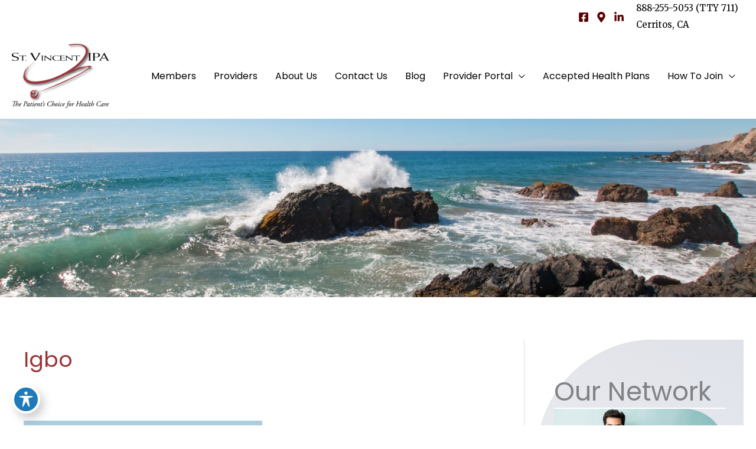

--- FILE ---
content_type: text/html; charset=UTF-8
request_url: https://stvincentipa.com/doclang/igbo/
body_size: 38522
content:
<!DOCTYPE html>
<html lang="en-US" prefix="og: https://ogp.me/ns#">
<head>
<meta charset="UTF-8">
<meta name="viewport" content="width=device-width, initial-scale=1">
	<link rel="profile" href="https://gmpg.org/xfn/11"> 
	<link rel="preload" href="https://stvincentipa.com/wp-content/astra-local-fonts/merriweather/u-4D0qyriQwlOrhSvowK_l5UcA6zuSYEqOzpPe3HOZJ5eX1WtLaQwmYiScCmDxhtNOKl8yDr3icaFF31.woff2" as="font" type="font/woff2" crossorigin><link rel="preload" href="https://stvincentipa.com/wp-content/astra-local-fonts/poppins/pxiByp8kv8JHgFVrLEj6Z1xlFQ.woff2" as="font" type="font/woff2" crossorigin>
<!-- Google Tag Manager for WordPress by gtm4wp.com -->
<script data-cfasync="false" data-pagespeed-no-defer>
	var gtm4wp_datalayer_name = "dataLayer";
	var dataLayer = dataLayer || [];
</script>
<!-- End Google Tag Manager for WordPress by gtm4wp.com -->
<!-- Search Engine Optimization by Rank Math PRO - https://rankmath.com/ -->
<title>Igbo Archives - St. Vincent IPA</title>
<meta name="robots" content="index, follow, max-snippet:-1, max-video-preview:-1, max-image-preview:large"/>
<link rel="canonical" href="https://stvincentipa.com/doclang/igbo/" />
<meta property="og:locale" content="en_US" />
<meta property="og:type" content="article" />
<meta property="og:title" content="Igbo Archives - St. Vincent IPA" />
<meta property="og:url" content="https://stvincentipa.com/doclang/igbo/" />
<meta name="twitter:card" content="summary_large_image" />
<meta name="twitter:title" content="Igbo Archives - St. Vincent IPA" />
<meta name="twitter:label1" content="Physicians" />
<meta name="twitter:data1" content="1" />
<script type="application/ld+json" class="rank-math-schema-pro">{"@context":"https://schema.org","@graph":[{"@type":"Organization","@id":"https://stvincentipa.com/#organization","name":"St. Vincent IPA"},{"@type":"WebSite","@id":"https://stvincentipa.com/#website","url":"https://stvincentipa.com","publisher":{"@id":"https://stvincentipa.com/#organization"},"inLanguage":"en-US"},{"@type":"BreadcrumbList","@id":"https://stvincentipa.com/doclang/igbo/#breadcrumb","itemListElement":[{"@type":"ListItem","position":"1","item":{"@id":"https://stvincentipa.com","name":"Home"}},{"@type":"ListItem","position":"2","item":{"@id":"https://stvincentipa.com/doclang/igbo/","name":"Igbo"}}]},{"@type":"CollectionPage","@id":"https://stvincentipa.com/doclang/igbo/#webpage","url":"https://stvincentipa.com/doclang/igbo/","name":"Igbo Archives - St. Vincent IPA","isPartOf":{"@id":"https://stvincentipa.com/#website"},"inLanguage":"en-US","breadcrumb":{"@id":"https://stvincentipa.com/doclang/igbo/#breadcrumb"}}]}</script>
<!-- /Rank Math WordPress SEO plugin -->

<link rel='dns-prefetch' href='//ratings.advicemedia.com' />
<link rel='dns-prefetch' href='//www.google.com' />
<link rel='dns-prefetch' href='//fonts.googleapis.com' />
<link rel="alternate" type="application/rss+xml" title="St. Vincent IPA &raquo; Feed" href="https://stvincentipa.com/feed/" />
<link rel="alternate" type="application/rss+xml" title="St. Vincent IPA &raquo; Comments Feed" href="https://stvincentipa.com/comments/feed/" />
<link rel="alternate" type="application/rss+xml" title="St. Vincent IPA &raquo; Igbo Physician Language Feed" href="https://stvincentipa.com/doclang/igbo/feed/" />
<style id='wp-img-auto-sizes-contain-inline-css'>
img:is([sizes=auto i],[sizes^="auto," i]){contain-intrinsic-size:3000px 1500px}
/*# sourceURL=wp-img-auto-sizes-contain-inline-css */
</style>
<link rel='stylesheet' id='astra-theme-css-css' href='https://stvincentipa.com/wp-content/themes/astra/assets/css/minified/frontend.min.css?ver=4.11.18' media='all' />
<link rel='stylesheet' id='astra-theme-dynamic-css' href='https://stvincentipa.com/wp-content/uploads/astra/astra-theme-dynamic-css-doclang-86.css?ver=1769484877' media='all' />
<link rel='stylesheet' id='astra-bb-builder-css' href='https://stvincentipa.com/wp-content/themes/astra/assets/css/minified/compatibility/page-builder/bb-plugin.min.css?ver=4.11.18' media='all' />
<link rel='stylesheet' id='astra-google-fonts-css' href='https://stvincentipa.com/wp-content/astra-local-fonts/astra-local-fonts.css?ver=4.11.18' media='all' />
<link rel='stylesheet' id='astra-advanced-headers-css-css' href='https://stvincentipa.com/wp-content/plugins/astra-addon/addons/advanced-headers/assets/css/minified/style.min.css?ver=4.11.9' media='all' />
<link rel='stylesheet' id='astra-advanced-headers-layout-css-css' href='https://stvincentipa.com/wp-content/plugins/astra-addon/addons/advanced-headers/assets/css/minified/advanced-headers-layout-1.min.css?ver=4.11.9' media='all' />
<style id='wp-emoji-styles-inline-css'>

	img.wp-smiley, img.emoji {
		display: inline !important;
		border: none !important;
		box-shadow: none !important;
		height: 1em !important;
		width: 1em !important;
		margin: 0 0.07em !important;
		vertical-align: -0.1em !important;
		background: none !important;
		padding: 0 !important;
	}
/*# sourceURL=wp-emoji-styles-inline-css */
</style>
<style id='wp-block-library-inline-css'>
:root{--wp-block-synced-color:#7a00df;--wp-block-synced-color--rgb:122,0,223;--wp-bound-block-color:var(--wp-block-synced-color);--wp-editor-canvas-background:#ddd;--wp-admin-theme-color:#007cba;--wp-admin-theme-color--rgb:0,124,186;--wp-admin-theme-color-darker-10:#006ba1;--wp-admin-theme-color-darker-10--rgb:0,107,160.5;--wp-admin-theme-color-darker-20:#005a87;--wp-admin-theme-color-darker-20--rgb:0,90,135;--wp-admin-border-width-focus:2px}@media (min-resolution:192dpi){:root{--wp-admin-border-width-focus:1.5px}}.wp-element-button{cursor:pointer}:root .has-very-light-gray-background-color{background-color:#eee}:root .has-very-dark-gray-background-color{background-color:#313131}:root .has-very-light-gray-color{color:#eee}:root .has-very-dark-gray-color{color:#313131}:root .has-vivid-green-cyan-to-vivid-cyan-blue-gradient-background{background:linear-gradient(135deg,#00d084,#0693e3)}:root .has-purple-crush-gradient-background{background:linear-gradient(135deg,#34e2e4,#4721fb 50%,#ab1dfe)}:root .has-hazy-dawn-gradient-background{background:linear-gradient(135deg,#faaca8,#dad0ec)}:root .has-subdued-olive-gradient-background{background:linear-gradient(135deg,#fafae1,#67a671)}:root .has-atomic-cream-gradient-background{background:linear-gradient(135deg,#fdd79a,#004a59)}:root .has-nightshade-gradient-background{background:linear-gradient(135deg,#330968,#31cdcf)}:root .has-midnight-gradient-background{background:linear-gradient(135deg,#020381,#2874fc)}:root{--wp--preset--font-size--normal:16px;--wp--preset--font-size--huge:42px}.has-regular-font-size{font-size:1em}.has-larger-font-size{font-size:2.625em}.has-normal-font-size{font-size:var(--wp--preset--font-size--normal)}.has-huge-font-size{font-size:var(--wp--preset--font-size--huge)}.has-text-align-center{text-align:center}.has-text-align-left{text-align:left}.has-text-align-right{text-align:right}.has-fit-text{white-space:nowrap!important}#end-resizable-editor-section{display:none}.aligncenter{clear:both}.items-justified-left{justify-content:flex-start}.items-justified-center{justify-content:center}.items-justified-right{justify-content:flex-end}.items-justified-space-between{justify-content:space-between}.screen-reader-text{border:0;clip-path:inset(50%);height:1px;margin:-1px;overflow:hidden;padding:0;position:absolute;width:1px;word-wrap:normal!important}.screen-reader-text:focus{background-color:#ddd;clip-path:none;color:#444;display:block;font-size:1em;height:auto;left:5px;line-height:normal;padding:15px 23px 14px;text-decoration:none;top:5px;width:auto;z-index:100000}html :where(.has-border-color){border-style:solid}html :where([style*=border-top-color]){border-top-style:solid}html :where([style*=border-right-color]){border-right-style:solid}html :where([style*=border-bottom-color]){border-bottom-style:solid}html :where([style*=border-left-color]){border-left-style:solid}html :where([style*=border-width]){border-style:solid}html :where([style*=border-top-width]){border-top-style:solid}html :where([style*=border-right-width]){border-right-style:solid}html :where([style*=border-bottom-width]){border-bottom-style:solid}html :where([style*=border-left-width]){border-left-style:solid}html :where(img[class*=wp-image-]){height:auto;max-width:100%}:where(figure){margin:0 0 1em}html :where(.is-position-sticky){--wp-admin--admin-bar--position-offset:var(--wp-admin--admin-bar--height,0px)}@media screen and (max-width:600px){html :where(.is-position-sticky){--wp-admin--admin-bar--position-offset:0px}}

/*# sourceURL=wp-block-library-inline-css */
</style><style id='wp-block-image-inline-css'>
.wp-block-image>a,.wp-block-image>figure>a{display:inline-block}.wp-block-image img{box-sizing:border-box;height:auto;max-width:100%;vertical-align:bottom}@media not (prefers-reduced-motion){.wp-block-image img.hide{visibility:hidden}.wp-block-image img.show{animation:show-content-image .4s}}.wp-block-image[style*=border-radius] img,.wp-block-image[style*=border-radius]>a{border-radius:inherit}.wp-block-image.has-custom-border img{box-sizing:border-box}.wp-block-image.aligncenter{text-align:center}.wp-block-image.alignfull>a,.wp-block-image.alignwide>a{width:100%}.wp-block-image.alignfull img,.wp-block-image.alignwide img{height:auto;width:100%}.wp-block-image .aligncenter,.wp-block-image .alignleft,.wp-block-image .alignright,.wp-block-image.aligncenter,.wp-block-image.alignleft,.wp-block-image.alignright{display:table}.wp-block-image .aligncenter>figcaption,.wp-block-image .alignleft>figcaption,.wp-block-image .alignright>figcaption,.wp-block-image.aligncenter>figcaption,.wp-block-image.alignleft>figcaption,.wp-block-image.alignright>figcaption{caption-side:bottom;display:table-caption}.wp-block-image .alignleft{float:left;margin:.5em 1em .5em 0}.wp-block-image .alignright{float:right;margin:.5em 0 .5em 1em}.wp-block-image .aligncenter{margin-left:auto;margin-right:auto}.wp-block-image :where(figcaption){margin-bottom:1em;margin-top:.5em}.wp-block-image.is-style-circle-mask img{border-radius:9999px}@supports ((-webkit-mask-image:none) or (mask-image:none)) or (-webkit-mask-image:none){.wp-block-image.is-style-circle-mask img{border-radius:0;-webkit-mask-image:url('data:image/svg+xml;utf8,<svg viewBox="0 0 100 100" xmlns="http://www.w3.org/2000/svg"><circle cx="50" cy="50" r="50"/></svg>');mask-image:url('data:image/svg+xml;utf8,<svg viewBox="0 0 100 100" xmlns="http://www.w3.org/2000/svg"><circle cx="50" cy="50" r="50"/></svg>');mask-mode:alpha;-webkit-mask-position:center;mask-position:center;-webkit-mask-repeat:no-repeat;mask-repeat:no-repeat;-webkit-mask-size:contain;mask-size:contain}}:root :where(.wp-block-image.is-style-rounded img,.wp-block-image .is-style-rounded img){border-radius:9999px}.wp-block-image figure{margin:0}.wp-lightbox-container{display:flex;flex-direction:column;position:relative}.wp-lightbox-container img{cursor:zoom-in}.wp-lightbox-container img:hover+button{opacity:1}.wp-lightbox-container button{align-items:center;backdrop-filter:blur(16px) saturate(180%);background-color:#5a5a5a40;border:none;border-radius:4px;cursor:zoom-in;display:flex;height:20px;justify-content:center;opacity:0;padding:0;position:absolute;right:16px;text-align:center;top:16px;width:20px;z-index:100}@media not (prefers-reduced-motion){.wp-lightbox-container button{transition:opacity .2s ease}}.wp-lightbox-container button:focus-visible{outline:3px auto #5a5a5a40;outline:3px auto -webkit-focus-ring-color;outline-offset:3px}.wp-lightbox-container button:hover{cursor:pointer;opacity:1}.wp-lightbox-container button:focus{opacity:1}.wp-lightbox-container button:focus,.wp-lightbox-container button:hover,.wp-lightbox-container button:not(:hover):not(:active):not(.has-background){background-color:#5a5a5a40;border:none}.wp-lightbox-overlay{box-sizing:border-box;cursor:zoom-out;height:100vh;left:0;overflow:hidden;position:fixed;top:0;visibility:hidden;width:100%;z-index:100000}.wp-lightbox-overlay .close-button{align-items:center;cursor:pointer;display:flex;justify-content:center;min-height:40px;min-width:40px;padding:0;position:absolute;right:calc(env(safe-area-inset-right) + 16px);top:calc(env(safe-area-inset-top) + 16px);z-index:5000000}.wp-lightbox-overlay .close-button:focus,.wp-lightbox-overlay .close-button:hover,.wp-lightbox-overlay .close-button:not(:hover):not(:active):not(.has-background){background:none;border:none}.wp-lightbox-overlay .lightbox-image-container{height:var(--wp--lightbox-container-height);left:50%;overflow:hidden;position:absolute;top:50%;transform:translate(-50%,-50%);transform-origin:top left;width:var(--wp--lightbox-container-width);z-index:9999999999}.wp-lightbox-overlay .wp-block-image{align-items:center;box-sizing:border-box;display:flex;height:100%;justify-content:center;margin:0;position:relative;transform-origin:0 0;width:100%;z-index:3000000}.wp-lightbox-overlay .wp-block-image img{height:var(--wp--lightbox-image-height);min-height:var(--wp--lightbox-image-height);min-width:var(--wp--lightbox-image-width);width:var(--wp--lightbox-image-width)}.wp-lightbox-overlay .wp-block-image figcaption{display:none}.wp-lightbox-overlay button{background:none;border:none}.wp-lightbox-overlay .scrim{background-color:#fff;height:100%;opacity:.9;position:absolute;width:100%;z-index:2000000}.wp-lightbox-overlay.active{visibility:visible}@media not (prefers-reduced-motion){.wp-lightbox-overlay.active{animation:turn-on-visibility .25s both}.wp-lightbox-overlay.active img{animation:turn-on-visibility .35s both}.wp-lightbox-overlay.show-closing-animation:not(.active){animation:turn-off-visibility .35s both}.wp-lightbox-overlay.show-closing-animation:not(.active) img{animation:turn-off-visibility .25s both}.wp-lightbox-overlay.zoom.active{animation:none;opacity:1;visibility:visible}.wp-lightbox-overlay.zoom.active .lightbox-image-container{animation:lightbox-zoom-in .4s}.wp-lightbox-overlay.zoom.active .lightbox-image-container img{animation:none}.wp-lightbox-overlay.zoom.active .scrim{animation:turn-on-visibility .4s forwards}.wp-lightbox-overlay.zoom.show-closing-animation:not(.active){animation:none}.wp-lightbox-overlay.zoom.show-closing-animation:not(.active) .lightbox-image-container{animation:lightbox-zoom-out .4s}.wp-lightbox-overlay.zoom.show-closing-animation:not(.active) .lightbox-image-container img{animation:none}.wp-lightbox-overlay.zoom.show-closing-animation:not(.active) .scrim{animation:turn-off-visibility .4s forwards}}@keyframes show-content-image{0%{visibility:hidden}99%{visibility:hidden}to{visibility:visible}}@keyframes turn-on-visibility{0%{opacity:0}to{opacity:1}}@keyframes turn-off-visibility{0%{opacity:1;visibility:visible}99%{opacity:0;visibility:visible}to{opacity:0;visibility:hidden}}@keyframes lightbox-zoom-in{0%{transform:translate(calc((-100vw + var(--wp--lightbox-scrollbar-width))/2 + var(--wp--lightbox-initial-left-position)),calc(-50vh + var(--wp--lightbox-initial-top-position))) scale(var(--wp--lightbox-scale))}to{transform:translate(-50%,-50%) scale(1)}}@keyframes lightbox-zoom-out{0%{transform:translate(-50%,-50%) scale(1);visibility:visible}99%{visibility:visible}to{transform:translate(calc((-100vw + var(--wp--lightbox-scrollbar-width))/2 + var(--wp--lightbox-initial-left-position)),calc(-50vh + var(--wp--lightbox-initial-top-position))) scale(var(--wp--lightbox-scale));visibility:hidden}}
/*# sourceURL=https://stvincentipa.com/wp-includes/blocks/image/style.min.css */
</style>
<style id='wp-block-paragraph-inline-css'>
.is-small-text{font-size:.875em}.is-regular-text{font-size:1em}.is-large-text{font-size:2.25em}.is-larger-text{font-size:3em}.has-drop-cap:not(:focus):first-letter{float:left;font-size:8.4em;font-style:normal;font-weight:100;line-height:.68;margin:.05em .1em 0 0;text-transform:uppercase}body.rtl .has-drop-cap:not(:focus):first-letter{float:none;margin-left:.1em}p.has-drop-cap.has-background{overflow:hidden}:root :where(p.has-background){padding:1.25em 2.375em}:where(p.has-text-color:not(.has-link-color)) a{color:inherit}p.has-text-align-left[style*="writing-mode:vertical-lr"],p.has-text-align-right[style*="writing-mode:vertical-rl"]{rotate:180deg}
/*# sourceURL=https://stvincentipa.com/wp-includes/blocks/paragraph/style.min.css */
</style>
<style id='myadvice-locations-block-style-inline-css'>
/*!*************************************************************************************************************************************************************************************************************************************************!*\
  !*** css ./node_modules/css-loader/dist/cjs.js??ruleSet[1].rules[4].use[1]!./node_modules/postcss-loader/dist/cjs.js??ruleSet[1].rules[4].use[2]!./node_modules/sass-loader/dist/cjs.js??ruleSet[1].rules[4].use[3]!./src/locations/style.scss ***!
  \*************************************************************************************************************************************************************************************************************************************************/
/**
 * The following styles get applied both on the front of your site
 * and in the editor.
 *
 * Replace them with your own styles or remove the file completely.
 */
.wp-block-create-block-myadvice-gutenberg-blocks {
  background-color: #21759b;
  color: #fff;
  padding: 2px;
}

/*# sourceMappingURL=style-index.css.map*/
/*# sourceURL=https://stvincentipa.com/wp-content/plugins/am-builder-addon/myadvice-gutenberg-blocks/build/locations/style-index.css */
</style>
<style id='myadvice-socials-block-style-inline-css'>
/*!***********************************************************************************************************************************************************************************************************************************************!*\
  !*** css ./node_modules/css-loader/dist/cjs.js??ruleSet[1].rules[4].use[1]!./node_modules/postcss-loader/dist/cjs.js??ruleSet[1].rules[4].use[2]!./node_modules/sass-loader/dist/cjs.js??ruleSet[1].rules[4].use[3]!./src/socials/style.scss ***!
  \***********************************************************************************************************************************************************************************************************************************************/


/*# sourceURL=https://stvincentipa.com/wp-content/plugins/am-builder-addon/myadvice-gutenberg-blocks/build/socials/style-index.css */
</style>
<style id='myadvice-copyright-block-style-inline-css'>
/*!*************************************************************************************************************************************************************************************************************************************************!*\
  !*** css ./node_modules/css-loader/dist/cjs.js??ruleSet[1].rules[4].use[1]!./node_modules/postcss-loader/dist/cjs.js??ruleSet[1].rules[4].use[2]!./node_modules/sass-loader/dist/cjs.js??ruleSet[1].rules[4].use[3]!./src/copyright/style.scss ***!
  \*************************************************************************************************************************************************************************************************************************************************/


/*# sourceURL=https://stvincentipa.com/wp-content/plugins/am-builder-addon/myadvice-gutenberg-blocks/build/copyright/style-index.css */
</style>
<style id='myadvice-footer-links-block-style-inline-css'>
/*!****************************************************************************************************************************************************************************************************************************************************!*\
  !*** css ./node_modules/css-loader/dist/cjs.js??ruleSet[1].rules[4].use[1]!./node_modules/postcss-loader/dist/cjs.js??ruleSet[1].rules[4].use[2]!./node_modules/sass-loader/dist/cjs.js??ruleSet[1].rules[4].use[3]!./src/footer-links/style.scss ***!
  \****************************************************************************************************************************************************************************************************************************************************/


/*# sourceURL=https://stvincentipa.com/wp-content/plugins/am-builder-addon/myadvice-gutenberg-blocks/build/footer-links/style-index.css */
</style>
<style id='myadvice-business-hours-block-style-inline-css'>
/*!******************************************************************************************************************************************************************************************************************************************************!*\
  !*** css ./node_modules/css-loader/dist/cjs.js??ruleSet[1].rules[4].use[1]!./node_modules/postcss-loader/dist/cjs.js??ruleSet[1].rules[4].use[2]!./node_modules/sass-loader/dist/cjs.js??ruleSet[1].rules[4].use[3]!./src/business-hours/style.scss ***!
  \******************************************************************************************************************************************************************************************************************************************************/


/*# sourceURL=https://stvincentipa.com/wp-content/plugins/am-builder-addon/myadvice-gutenberg-blocks/build/business-hours/style-index.css */
</style>
<style id='myadvice-address-phone-combo-block-style-inline-css'>
/*!***********************************************************************************************************************************************************************************************************************************************************!*\
  !*** css ./node_modules/css-loader/dist/cjs.js??ruleSet[1].rules[4].use[1]!./node_modules/postcss-loader/dist/cjs.js??ruleSet[1].rules[4].use[2]!./node_modules/sass-loader/dist/cjs.js??ruleSet[1].rules[4].use[3]!./src/address-phone-combo/style.scss ***!
  \***********************************************************************************************************************************************************************************************************************************************************/


/*# sourceURL=https://stvincentipa.com/wp-content/plugins/am-builder-addon/myadvice-gutenberg-blocks/build/address-phone-combo/style-index.css */
</style>
<style id='global-styles-inline-css'>
:root{--wp--preset--aspect-ratio--square: 1;--wp--preset--aspect-ratio--4-3: 4/3;--wp--preset--aspect-ratio--3-4: 3/4;--wp--preset--aspect-ratio--3-2: 3/2;--wp--preset--aspect-ratio--2-3: 2/3;--wp--preset--aspect-ratio--16-9: 16/9;--wp--preset--aspect-ratio--9-16: 9/16;--wp--preset--color--black: #000000;--wp--preset--color--cyan-bluish-gray: #abb8c3;--wp--preset--color--white: #ffffff;--wp--preset--color--pale-pink: #f78da7;--wp--preset--color--vivid-red: #cf2e2e;--wp--preset--color--luminous-vivid-orange: #ff6900;--wp--preset--color--luminous-vivid-amber: #fcb900;--wp--preset--color--light-green-cyan: #7bdcb5;--wp--preset--color--vivid-green-cyan: #00d084;--wp--preset--color--pale-cyan-blue: #8ed1fc;--wp--preset--color--vivid-cyan-blue: #0693e3;--wp--preset--color--vivid-purple: #9b51e0;--wp--preset--color--ast-global-color-0: var(--ast-global-color-0);--wp--preset--color--ast-global-color-1: var(--ast-global-color-1);--wp--preset--color--ast-global-color-2: var(--ast-global-color-2);--wp--preset--color--ast-global-color-3: var(--ast-global-color-3);--wp--preset--color--ast-global-color-4: var(--ast-global-color-4);--wp--preset--color--ast-global-color-5: var(--ast-global-color-5);--wp--preset--color--ast-global-color-6: var(--ast-global-color-6);--wp--preset--color--ast-global-color-7: var(--ast-global-color-7);--wp--preset--color--ast-global-color-8: var(--ast-global-color-8);--wp--preset--gradient--vivid-cyan-blue-to-vivid-purple: linear-gradient(135deg,rgb(6,147,227) 0%,rgb(155,81,224) 100%);--wp--preset--gradient--light-green-cyan-to-vivid-green-cyan: linear-gradient(135deg,rgb(122,220,180) 0%,rgb(0,208,130) 100%);--wp--preset--gradient--luminous-vivid-amber-to-luminous-vivid-orange: linear-gradient(135deg,rgb(252,185,0) 0%,rgb(255,105,0) 100%);--wp--preset--gradient--luminous-vivid-orange-to-vivid-red: linear-gradient(135deg,rgb(255,105,0) 0%,rgb(207,46,46) 100%);--wp--preset--gradient--very-light-gray-to-cyan-bluish-gray: linear-gradient(135deg,rgb(238,238,238) 0%,rgb(169,184,195) 100%);--wp--preset--gradient--cool-to-warm-spectrum: linear-gradient(135deg,rgb(74,234,220) 0%,rgb(151,120,209) 20%,rgb(207,42,186) 40%,rgb(238,44,130) 60%,rgb(251,105,98) 80%,rgb(254,248,76) 100%);--wp--preset--gradient--blush-light-purple: linear-gradient(135deg,rgb(255,206,236) 0%,rgb(152,150,240) 100%);--wp--preset--gradient--blush-bordeaux: linear-gradient(135deg,rgb(254,205,165) 0%,rgb(254,45,45) 50%,rgb(107,0,62) 100%);--wp--preset--gradient--luminous-dusk: linear-gradient(135deg,rgb(255,203,112) 0%,rgb(199,81,192) 50%,rgb(65,88,208) 100%);--wp--preset--gradient--pale-ocean: linear-gradient(135deg,rgb(255,245,203) 0%,rgb(182,227,212) 50%,rgb(51,167,181) 100%);--wp--preset--gradient--electric-grass: linear-gradient(135deg,rgb(202,248,128) 0%,rgb(113,206,126) 100%);--wp--preset--gradient--midnight: linear-gradient(135deg,rgb(2,3,129) 0%,rgb(40,116,252) 100%);--wp--preset--font-size--small: 13px;--wp--preset--font-size--medium: 20px;--wp--preset--font-size--large: 36px;--wp--preset--font-size--x-large: 42px;--wp--preset--spacing--20: 0.44rem;--wp--preset--spacing--30: 0.67rem;--wp--preset--spacing--40: 1rem;--wp--preset--spacing--50: 1.5rem;--wp--preset--spacing--60: 2.25rem;--wp--preset--spacing--70: 3.38rem;--wp--preset--spacing--80: 5.06rem;--wp--preset--shadow--natural: 6px 6px 9px rgba(0, 0, 0, 0.2);--wp--preset--shadow--deep: 12px 12px 50px rgba(0, 0, 0, 0.4);--wp--preset--shadow--sharp: 6px 6px 0px rgba(0, 0, 0, 0.2);--wp--preset--shadow--outlined: 6px 6px 0px -3px rgb(255, 255, 255), 6px 6px rgb(0, 0, 0);--wp--preset--shadow--crisp: 6px 6px 0px rgb(0, 0, 0);}:root { --wp--style--global--content-size: var(--wp--custom--ast-content-width-size);--wp--style--global--wide-size: var(--wp--custom--ast-wide-width-size); }:where(body) { margin: 0; }.wp-site-blocks > .alignleft { float: left; margin-right: 2em; }.wp-site-blocks > .alignright { float: right; margin-left: 2em; }.wp-site-blocks > .aligncenter { justify-content: center; margin-left: auto; margin-right: auto; }:where(.wp-site-blocks) > * { margin-block-start: 24px; margin-block-end: 0; }:where(.wp-site-blocks) > :first-child { margin-block-start: 0; }:where(.wp-site-blocks) > :last-child { margin-block-end: 0; }:root { --wp--style--block-gap: 24px; }:root :where(.is-layout-flow) > :first-child{margin-block-start: 0;}:root :where(.is-layout-flow) > :last-child{margin-block-end: 0;}:root :where(.is-layout-flow) > *{margin-block-start: 24px;margin-block-end: 0;}:root :where(.is-layout-constrained) > :first-child{margin-block-start: 0;}:root :where(.is-layout-constrained) > :last-child{margin-block-end: 0;}:root :where(.is-layout-constrained) > *{margin-block-start: 24px;margin-block-end: 0;}:root :where(.is-layout-flex){gap: 24px;}:root :where(.is-layout-grid){gap: 24px;}.is-layout-flow > .alignleft{float: left;margin-inline-start: 0;margin-inline-end: 2em;}.is-layout-flow > .alignright{float: right;margin-inline-start: 2em;margin-inline-end: 0;}.is-layout-flow > .aligncenter{margin-left: auto !important;margin-right: auto !important;}.is-layout-constrained > .alignleft{float: left;margin-inline-start: 0;margin-inline-end: 2em;}.is-layout-constrained > .alignright{float: right;margin-inline-start: 2em;margin-inline-end: 0;}.is-layout-constrained > .aligncenter{margin-left: auto !important;margin-right: auto !important;}.is-layout-constrained > :where(:not(.alignleft):not(.alignright):not(.alignfull)){max-width: var(--wp--style--global--content-size);margin-left: auto !important;margin-right: auto !important;}.is-layout-constrained > .alignwide{max-width: var(--wp--style--global--wide-size);}body .is-layout-flex{display: flex;}.is-layout-flex{flex-wrap: wrap;align-items: center;}.is-layout-flex > :is(*, div){margin: 0;}body .is-layout-grid{display: grid;}.is-layout-grid > :is(*, div){margin: 0;}body{padding-top: 0px;padding-right: 0px;padding-bottom: 0px;padding-left: 0px;}a:where(:not(.wp-element-button)){text-decoration: none;}:root :where(.wp-element-button, .wp-block-button__link){background-color: #32373c;border-width: 0;color: #fff;font-family: inherit;font-size: inherit;font-style: inherit;font-weight: inherit;letter-spacing: inherit;line-height: inherit;padding-top: calc(0.667em + 2px);padding-right: calc(1.333em + 2px);padding-bottom: calc(0.667em + 2px);padding-left: calc(1.333em + 2px);text-decoration: none;text-transform: inherit;}.has-black-color{color: var(--wp--preset--color--black) !important;}.has-cyan-bluish-gray-color{color: var(--wp--preset--color--cyan-bluish-gray) !important;}.has-white-color{color: var(--wp--preset--color--white) !important;}.has-pale-pink-color{color: var(--wp--preset--color--pale-pink) !important;}.has-vivid-red-color{color: var(--wp--preset--color--vivid-red) !important;}.has-luminous-vivid-orange-color{color: var(--wp--preset--color--luminous-vivid-orange) !important;}.has-luminous-vivid-amber-color{color: var(--wp--preset--color--luminous-vivid-amber) !important;}.has-light-green-cyan-color{color: var(--wp--preset--color--light-green-cyan) !important;}.has-vivid-green-cyan-color{color: var(--wp--preset--color--vivid-green-cyan) !important;}.has-pale-cyan-blue-color{color: var(--wp--preset--color--pale-cyan-blue) !important;}.has-vivid-cyan-blue-color{color: var(--wp--preset--color--vivid-cyan-blue) !important;}.has-vivid-purple-color{color: var(--wp--preset--color--vivid-purple) !important;}.has-ast-global-color-0-color{color: var(--wp--preset--color--ast-global-color-0) !important;}.has-ast-global-color-1-color{color: var(--wp--preset--color--ast-global-color-1) !important;}.has-ast-global-color-2-color{color: var(--wp--preset--color--ast-global-color-2) !important;}.has-ast-global-color-3-color{color: var(--wp--preset--color--ast-global-color-3) !important;}.has-ast-global-color-4-color{color: var(--wp--preset--color--ast-global-color-4) !important;}.has-ast-global-color-5-color{color: var(--wp--preset--color--ast-global-color-5) !important;}.has-ast-global-color-6-color{color: var(--wp--preset--color--ast-global-color-6) !important;}.has-ast-global-color-7-color{color: var(--wp--preset--color--ast-global-color-7) !important;}.has-ast-global-color-8-color{color: var(--wp--preset--color--ast-global-color-8) !important;}.has-black-background-color{background-color: var(--wp--preset--color--black) !important;}.has-cyan-bluish-gray-background-color{background-color: var(--wp--preset--color--cyan-bluish-gray) !important;}.has-white-background-color{background-color: var(--wp--preset--color--white) !important;}.has-pale-pink-background-color{background-color: var(--wp--preset--color--pale-pink) !important;}.has-vivid-red-background-color{background-color: var(--wp--preset--color--vivid-red) !important;}.has-luminous-vivid-orange-background-color{background-color: var(--wp--preset--color--luminous-vivid-orange) !important;}.has-luminous-vivid-amber-background-color{background-color: var(--wp--preset--color--luminous-vivid-amber) !important;}.has-light-green-cyan-background-color{background-color: var(--wp--preset--color--light-green-cyan) !important;}.has-vivid-green-cyan-background-color{background-color: var(--wp--preset--color--vivid-green-cyan) !important;}.has-pale-cyan-blue-background-color{background-color: var(--wp--preset--color--pale-cyan-blue) !important;}.has-vivid-cyan-blue-background-color{background-color: var(--wp--preset--color--vivid-cyan-blue) !important;}.has-vivid-purple-background-color{background-color: var(--wp--preset--color--vivid-purple) !important;}.has-ast-global-color-0-background-color{background-color: var(--wp--preset--color--ast-global-color-0) !important;}.has-ast-global-color-1-background-color{background-color: var(--wp--preset--color--ast-global-color-1) !important;}.has-ast-global-color-2-background-color{background-color: var(--wp--preset--color--ast-global-color-2) !important;}.has-ast-global-color-3-background-color{background-color: var(--wp--preset--color--ast-global-color-3) !important;}.has-ast-global-color-4-background-color{background-color: var(--wp--preset--color--ast-global-color-4) !important;}.has-ast-global-color-5-background-color{background-color: var(--wp--preset--color--ast-global-color-5) !important;}.has-ast-global-color-6-background-color{background-color: var(--wp--preset--color--ast-global-color-6) !important;}.has-ast-global-color-7-background-color{background-color: var(--wp--preset--color--ast-global-color-7) !important;}.has-ast-global-color-8-background-color{background-color: var(--wp--preset--color--ast-global-color-8) !important;}.has-black-border-color{border-color: var(--wp--preset--color--black) !important;}.has-cyan-bluish-gray-border-color{border-color: var(--wp--preset--color--cyan-bluish-gray) !important;}.has-white-border-color{border-color: var(--wp--preset--color--white) !important;}.has-pale-pink-border-color{border-color: var(--wp--preset--color--pale-pink) !important;}.has-vivid-red-border-color{border-color: var(--wp--preset--color--vivid-red) !important;}.has-luminous-vivid-orange-border-color{border-color: var(--wp--preset--color--luminous-vivid-orange) !important;}.has-luminous-vivid-amber-border-color{border-color: var(--wp--preset--color--luminous-vivid-amber) !important;}.has-light-green-cyan-border-color{border-color: var(--wp--preset--color--light-green-cyan) !important;}.has-vivid-green-cyan-border-color{border-color: var(--wp--preset--color--vivid-green-cyan) !important;}.has-pale-cyan-blue-border-color{border-color: var(--wp--preset--color--pale-cyan-blue) !important;}.has-vivid-cyan-blue-border-color{border-color: var(--wp--preset--color--vivid-cyan-blue) !important;}.has-vivid-purple-border-color{border-color: var(--wp--preset--color--vivid-purple) !important;}.has-ast-global-color-0-border-color{border-color: var(--wp--preset--color--ast-global-color-0) !important;}.has-ast-global-color-1-border-color{border-color: var(--wp--preset--color--ast-global-color-1) !important;}.has-ast-global-color-2-border-color{border-color: var(--wp--preset--color--ast-global-color-2) !important;}.has-ast-global-color-3-border-color{border-color: var(--wp--preset--color--ast-global-color-3) !important;}.has-ast-global-color-4-border-color{border-color: var(--wp--preset--color--ast-global-color-4) !important;}.has-ast-global-color-5-border-color{border-color: var(--wp--preset--color--ast-global-color-5) !important;}.has-ast-global-color-6-border-color{border-color: var(--wp--preset--color--ast-global-color-6) !important;}.has-ast-global-color-7-border-color{border-color: var(--wp--preset--color--ast-global-color-7) !important;}.has-ast-global-color-8-border-color{border-color: var(--wp--preset--color--ast-global-color-8) !important;}.has-vivid-cyan-blue-to-vivid-purple-gradient-background{background: var(--wp--preset--gradient--vivid-cyan-blue-to-vivid-purple) !important;}.has-light-green-cyan-to-vivid-green-cyan-gradient-background{background: var(--wp--preset--gradient--light-green-cyan-to-vivid-green-cyan) !important;}.has-luminous-vivid-amber-to-luminous-vivid-orange-gradient-background{background: var(--wp--preset--gradient--luminous-vivid-amber-to-luminous-vivid-orange) !important;}.has-luminous-vivid-orange-to-vivid-red-gradient-background{background: var(--wp--preset--gradient--luminous-vivid-orange-to-vivid-red) !important;}.has-very-light-gray-to-cyan-bluish-gray-gradient-background{background: var(--wp--preset--gradient--very-light-gray-to-cyan-bluish-gray) !important;}.has-cool-to-warm-spectrum-gradient-background{background: var(--wp--preset--gradient--cool-to-warm-spectrum) !important;}.has-blush-light-purple-gradient-background{background: var(--wp--preset--gradient--blush-light-purple) !important;}.has-blush-bordeaux-gradient-background{background: var(--wp--preset--gradient--blush-bordeaux) !important;}.has-luminous-dusk-gradient-background{background: var(--wp--preset--gradient--luminous-dusk) !important;}.has-pale-ocean-gradient-background{background: var(--wp--preset--gradient--pale-ocean) !important;}.has-electric-grass-gradient-background{background: var(--wp--preset--gradient--electric-grass) !important;}.has-midnight-gradient-background{background: var(--wp--preset--gradient--midnight) !important;}.has-small-font-size{font-size: var(--wp--preset--font-size--small) !important;}.has-medium-font-size{font-size: var(--wp--preset--font-size--medium) !important;}.has-large-font-size{font-size: var(--wp--preset--font-size--large) !important;}.has-x-large-font-size{font-size: var(--wp--preset--font-size--x-large) !important;}
/*# sourceURL=global-styles-inline-css */
</style>
<style id='core-block-supports-inline-css'>
.wp-elements-115d232f4ac67f185f9d4548be129817 a:where(:not(.wp-element-button)){color:#333333;}.wp-elements-115d232f4ac67f185f9d4548be129817 a:where(:not(.wp-element-button)):hover{color:#ffd380;}
/*# sourceURL=core-block-supports-inline-css */
</style>

<link rel='stylesheet' id='acwp-main-css-css' href='https://stvincentipa.com/wp-content/plugins/accessible-poetry/assets/css/main.css?ver=a88c56ba3e8caeb1f7302906a2061727' media='all' />
<link rel='stylesheet' id='acwp-mdi-css' href='https://fonts.googleapis.com/icon?family=Material+Icons&#038;ver=a88c56ba3e8caeb1f7302906a2061727' media='all' />
<link rel='stylesheet' id='am-builder-templates-css' href='https://stvincentipa.com/wp-content/plugins/am-builder-addon/templates/assets/css/am-builder-template.css?ver=3.1.31' media='all' />
<link rel='stylesheet' id='am-builder-addon-css' href='https://stvincentipa.com/wp-content/plugins/am-builder-addon/assets/css/am-builder-addon-xtra.css?ver=3.1.31' media='all' />
<style id='am-builder-addon-inline-css'>
.sticky-offset { scroll-margin-top: 150px; }
button, .astra-button, #secondary .astra-button, input[type=submit].astra-button {font-family: 'Poppins', sans-serif; line-height: 1em; letter-spacing: 1.5px; text-transform: uppercase; border-top-width: 0px; border-right-width: 0px; border-left-width: 0px; border-bottom-width: 0px; color: #ffffff; background-color: #ffb325; }button:hover, .astra-button:hover, #secondary .astra-button:hover, input[type=submit].astra-button:hover{color: #993232; background-color: #ffd380; }@media screen and (min-width: 992px){button, .astra-button, #secondary .astra-button, input[type=submit].astra-button{font-size: 15px; padding: 15px 40px 15px 40px; border-radius: 24px 0px 24px 0px; }}@media screen and (max-width: 992px){button, .astra-button, #secondary .astra-button, input[type=submit].astra-button{padding: 15px 40px 15px 40px; border-radius: 24px 0px 24px 0px; }}@media screen and (max-width: 768px){button, .astra-button, #secondary .astra-button, input[type=submit].astra-button{font-size: 15px; padding: 15px 40px 15px 40px; border-radius: 24px 0px 24px 0px ; }}.astra-button-secondary, #secondary .astra-button-secondary, input[type=submit].astra-button-secondary {font-family: 'Poppins', sans-serif; line-height: 1em; letter-spacing: 1.5px; text-transform: uppercase; border-top-width: 0px;border-right-width: 0px;border-left-width: 0px;border-bottom-width: 0px;color: var(--ast-global-color-5); background-color: #993232; }.astra-button-secondary:hover, #secondary .astra-button-secondary:hover, input[type=submit].astra-button-secondary:hover{color: var(--ast-global-color-5) !important; background-color: #5a0000; }@media screen and (min-width: 992px){.astra-button-secondary, #secondary .astra-button-secondary, input[type=submit].astra-button-secondary{font-size: 15px; padding: 15px 40px 15px 40px; border-radius: 20px 0px 20px 0px; }}@media screen and (max-width: 992px){.astra-button-secondary, #secondary .astra-button-secondary, input[type=submit].astra-button-secondary{padding: 15px 40px 15px 40px; border-radius: 20px 0px 20px 0px; }}@media screen and (max-width: 768px){.astra-button-secondary, #secondary .astra-button-secondary, input[type=submit].astra-button-secondary{font-size: 15px; padding: 15px 40px 15px 40px; border-radius: 20px 0px 20px 0px; }}
blockquote.am-blockquote h1, blockquote.am-blockquote h2, blockquote.am-blockquote h3, blockquote.am-blockquote h4, blockquote.am-blockquote h5, blockquote.am-blockquote h6 {color: #5a0000}
	blockquote.am-blockquote { 
		background-color: #f8f8f8; 
		margin: 0px 0px 0px 0px; 
		padding: 60px 60px 30px 60px; 
		border-top: 0px none #dddddd;
		border-right: 0px none #dddddd;
		border-bottom: 0px none #dddddd;
		border-left: 5px none #dddddd;
	
		font-family: Poppins; 
		font-size:18px;
		color: #333333;
		font-weight: normal;
		text-align: left;
		text-transform: none;
		line-height: 28px;
		letter-spacing: 0;
	
		}
		@media only screen and (min-width: 768px) and (max-width: 1023px) {
			blockquote.am-blockquote h1, blockquote.am-blockquote h2, blockquote.am-blockquote h3, blockquote.am-blockquote h4, blockquote.am-blockquote h5, blockquote.am-blockquote h6 {color: #5a0000}
			blockquote.am-blockquote { 
				margin: 0px 0px 0px 0px; 
				padding: 30px 30px 30px 30px;}
		}
	
		@media only screen and (max-width: 767px) {
			blockquote.am-blockquote h1, blockquote.am-blockquote h2, blockquote.am-blockquote h3, blockquote.am-blockquote h4, blockquote.am-blockquote h5, blockquote.am-blockquote h6 {color: #5a0000}
			blockquote.am-blockquote { 
				margin: 0px 0px 0px 0px; 
				padding: 30px 30px 30px 30px;}
		}
	
blockquote.am-testimonials-single, blockquote.am-reviews-single { 
		background-color: #5a0000;  
		margin: 0px 0px 0px 0px; 
		padding: 40px 40px 40px 40px;
		border-top: 0px none #dddddd;
		border-right: 0px none #dddddd;
		border-bottom: 0px none #dddddd;
		border-left: 0px none #dddddd;}
		@media only screen and (min-width: 768px) and (max-width: 1023px) {
			blockquote.am-testimonials-single, blockquote.am-reviews-single { 
				margin: 0px 0px 0px 0px; 
				padding: 30px 30px 30px 30px;}
		}
	
		@media only screen and (max-width: 767px) {
			blockquote.am-testimonials-single, blockquote.am-reviews-single { 
				margin: 0px 0px 0px 0px; 
				padding: 30px 30px 30px 30px;}
		}
	blockquote.am-testimonials-single .am-testimonials-text, blockquote.am-reviews-single .reviews-text{
			font-family: Poppins; 
			font-size:22px;
			color: #ffffff;
			font-style: italic;
			text-align: left;
			text-transform: none;
			line-height: 33px;
			letter-spacing: 0;
		}blockquote.am-testimonials-single .am-testimonials-author, blockquote.am-reviews-single .reviews-author, blockquote.am-testimonials-single .testimonials-author-subtitle, blockquote.am-reviews-single .reviews-author-subtitle { 
			font-family: Poppins; 
			font-size:18px;
			color: #ffb325;
			font-weight: 600;
			text-align: left;
			text-transform: none;
			line-height: 27px;
			letter-spacing: 1.8px;
		}
/*# sourceURL=am-builder-addon-inline-css */
</style>
<link rel='stylesheet' id='my-advice-sticky-footer-css' href='https://stvincentipa.com/wp-content/plugins/am-builder-addon/features/sticky-footer/public/css/sticky-footer-public.css?ver=15' media='all' />
<link rel='stylesheet' id='am-form-power-pc-css' href='https://ratings.advicemedia.com/widgets/forms/v2/widget.css?ver=1.2.13' media='all' />
<link rel='stylesheet' id='am-form-power-css' href='https://stvincentipa.com/wp-content/plugins/am-form-power/public/css/am-form-power-public.css?ver=1.2.13' media='all' />
<style id='am-form-power-inline-css'>
.grecaptcha-badge { visibility: hidden; }
/*# sourceURL=am-form-power-inline-css */
</style>
<link rel='stylesheet' id='am-locations-css' href='https://stvincentipa.com/wp-content/plugins/am-locations/public/css/am-locations-public.css?ver=2.9.5' media='all' />
<link rel='stylesheet' id='am-review-power-css' href='https://stvincentipa.com/wp-content/plugins/am-review-power/public/css/am-review-power-public.css?ver=1.6.2' media='all' />
<link rel='stylesheet' id='am-social-icons-pro-css' href='https://stvincentipa.com/wp-content/plugins/am-social-icons-pro/public/css/am-social-icons-pro-public.css?ver=1.5.4' media='all' />
<link rel='stylesheet' id='am-social-custom-font-css' href='https://stvincentipa.com/wp-content/plugins/am-social-icons-pro/public/fonts/iconmoon/style.css?ver=1.5.4' media='all' />
<link rel='stylesheet' id='astra-addon-css-css' href='https://stvincentipa.com/wp-content/uploads/astra-addon/astra-addon-696d466d53afa2-83718356.css?ver=4.11.9' media='all' />
<link rel='stylesheet' id='astra-addon-dynamic-css' href='https://stvincentipa.com/wp-content/uploads/astra-addon/astra-addon-dynamic-css-doclang-86.css?ver=1769484877' media='all' />
<link rel='stylesheet' id='am-base-child-theme-theme-css-css' href='https://stvincentipa.com/wp-content/themes/am-base-child-theme/style.css?ver=1.0.0' media='all' />
<script src="https://stvincentipa.com/wp-content/themes/astra/assets/js/minified/flexibility.min.js?ver=4.11.18" id="astra-flexibility-js"></script>
<script id="astra-flexibility-js-after">
flexibility(document.documentElement);
//# sourceURL=astra-flexibility-js-after
</script>
<script src="https://stvincentipa.com/wp-includes/js/jquery/jquery.min.js?ver=3.7.1" id="jquery-core-js"></script>
<script src="https://stvincentipa.com/wp-includes/js/jquery/jquery-migrate.min.js?ver=3.4.1" id="jquery-migrate-js"></script>
<script src="https://stvincentipa.com/wp-content/plugins/astra-addon/addons/advanced-headers/assets/js/minified/advanced-headers.min.js?ver=4.11.9" id="astra-advanced-headers-js-js"></script>
<script src="https://ratings.advicemedia.com/widgets/forms/v2/widget.js?ver=1.2.13" id="am-form-power-js" async data-wp-strategy="async"></script>
<script src="https://www.google.com/recaptcha/enterprise.js?render=6LfWVIIlAAAAABTGO8Y0kB1RKyazwCpT8Ur-WrC-&amp;ver=1.2.13" id="recaptcha-v3-js" defer data-wp-strategy="defer"></script>
<link rel="https://api.w.org/" href="https://stvincentipa.com/wp-json/" /><link rel="alternate" title="JSON" type="application/json" href="https://stvincentipa.com/wp-json/wp/v2/doclang/86" /><link rel="EditURI" type="application/rsd+xml" title="RSD" href="https://stvincentipa.com/xmlrpc.php?rsd" />

<link rel="preload" href="/wp-content/uploads/2025/04/m-herobg@1.2x-41.avif" as="image" type="image/avif">
<!-- Google Tag Manager for WordPress by gtm4wp.com -->
<!-- GTM Container placement set to footer -->
<script data-cfasync="false" data-pagespeed-no-defer>
	var dataLayer_content = {"pagePostType":"physician","pagePostType2":"tax-physician","pageCategory":[]};
	dataLayer.push( dataLayer_content );
</script>
<script data-cfasync="false" data-pagespeed-no-defer>
(function(w,d,s,l,i){w[l]=w[l]||[];w[l].push({'gtm.start':
new Date().getTime(),event:'gtm.js'});var f=d.getElementsByTagName(s)[0],
j=d.createElement(s),dl=l!='dataLayer'?'&l='+l:'';j.async=true;j.src=
'//www.googletagmanager.com/gtm.js?id='+i+dl;f.parentNode.insertBefore(j,f);
})(window,document,'script','dataLayer','GTM-PXJW6D9Q');
</script>
<!-- End Google Tag Manager for WordPress by gtm4wp.com --><link rel="icon" href="https://stvincentipa.com/wp-content/uploads/2024/12/Vincent-logo-1-1-150x150.png" sizes="32x32" />
<link rel="icon" href="https://stvincentipa.com/wp-content/uploads/2024/12/Vincent-logo-1-1-300x300.png" sizes="192x192" />
<link rel="apple-touch-icon" href="https://stvincentipa.com/wp-content/uploads/2024/12/Vincent-logo-1-1-300x300.png" />
<meta name="msapplication-TileImage" content="https://stvincentipa.com/wp-content/uploads/2024/12/Vincent-logo-1-1-300x300.png" />
		<style id="wp-custom-css">
			blockquote {
	border-radius:100px 8px 100px 8px;
}
/*
.ma-address-phone-combo-tel::after {
	content: ' (TTY 711)';
	display: block;
}*/

.footer-widget-area[data-section="sidebar-widgets-footer-widget-7"] .footer-widget-area-inner a {
	color: #333333;
}

.footer-widget-area[data-section="sidebar-widgets-footer-widget-7"] .footer-widget-area-inner a:hover {
	color: #ffd380;
}


.body-text-link {
    display: block;
    margin-top: 10px; /* Adjust the margin as needed */
    font-size: 18px;
    font-family: 'Poppins', sans-serif;
    color: #333333;
}

.fl-node-0spl6ayxv2fq
.uabb-blog-posts .uabb-post-thumbnail img{
	aspect-ratio: 1;
	object-position: top center;
	object-fit: cover;
	
} 

@media only screen and (max-width: 768px) {
	.ast-post-format- img, .ast-post-format- picture{width:100%; margin:10px;}
  }


@media only screen and (max-width: 1024px) {.blog-layout-3 .post-content{padding-left:20px;}}
@media only screen and (max-width: 450px) {.blog-layout-3 .post-content{padding-left:10px;}}

body.archive .ast-archive-description {
	padding: 20px;
	border-bottom: none; 
}

.ast-archive-post {
	margin:20px;
}



		</style>
		<style id="kirki-inline-styles"></style><style id='am-socials-block-shortcode-am-socials-block-id-3190-inline-css'>
#am-socials-block-id-3190{display: flex;justify-content:left;align-items: center;}#am-socials-block-id-3190 .socials-icon-text {font-family: default;}@media only screen and (min-width: 768px) and (max-width: 1024px) {#am-socials-block-id-3190{justify-content:center;}}@media only screen and (max-width: 767px) {#am-socials-block-id-3190{justify-content:center;}}#am-socials-block-id-3190 .socials-icon {color: var(--ast-global-color-3);}#am-socials-block-id-3190 .socials-icon-stack {display: flex;align-items: center;justify-content: center;width: 1.5em;}#am-socials-block-id-3190 .socials-icon-link{width: 1.5em;}#am-socials-block-id-3190 .socials-icon {font-size: 20px;}#am-socials-block-id-3190 .socials-icon-link:hover .socials-icon:before{color: var(--ast-global-color-4);}#am-socials-block-id-3190 .socials-icon-bg {color: transparent;display: none;}#am-socials-block-id-3190 .socials-icon-link{display: inline-flex;}
/*# sourceURL=am-socials-block-shortcode-am-socials-block-id-3190-inline-css */
</style>
<style id='am-business-hours-block-shortcode-am-business-hours-block-id-3318-inline-css'>
#am-business-hours-block-id-3318.business-hours-block{display: flex;justify-content:left;}@media only screen and (min-width: 768px) and (max-width: 1024px) {.site-footer #am-business-hours-block-id-3318.business-hours-block {justify-content:center;}}@media only screen and (max-width: 767px) {.site-footer #am-business-hours-block-id-3318.business-hours-block{justify-content:center;}}#am-business-hours-block-id-3318 .business-hours-icons-stack{display: flex;align-items: center;justify-content: center;width: 1.5em;}#am-business-hours-block-id-3318 .business-hours-icon-bg {display: none;font-size: calc( 20px * 2);}#am-business-hours-block-id-3318 .business-hours-schedule {color: #333333;font-family: 'Poppins', sans-serif;font-size: 18px;line-height: 34px;}#am-business-hours-block-id-3318 .clock-icon {color: #ffb325;font-size: 20px; }
/*# sourceURL=am-business-hours-block-shortcode-am-business-hours-block-id-3318-inline-css */
</style>
<style id='am-address-phone-combo-block-shortcode-am-address-phone-block-id-6163-inline-css'>
#am-address-phone-block-id-6163.ma-address-phone-combo-container {display: inline-flex;align-items: center;padding-top: 10px;padding-bottom: 10px;border-top: 1px solid var(--ast-global-color-4);border-bottom: 1px solid var(--ast-global-color-4);white-space: nowrap;width: 100%;max-width: 500px;}#am-address-phone-block-id-6163 .address-phone-combo-heading {font-family: default;margin-bottom: 0;}@media only screen and (min-width: 768px) and (max-width: 1024px){ #am-address-phone-block-id-6163 .address-phone-combo-heading { font-size: px;}} @media only screen and (max-width: 767px){ #am-address-phone-block-id-6163 .address-phone-combo-heading { font-size: px;}} #am-address-phone-block-id-6163 .ma-address-phone-combo-loc{color: #333333;}#am-address-phone-block-id-6163 .ma-address-phone-combo-loc:hover{color: var(--ast-global-color-4);}#am-address-phone-block-id-6163 .ma-address-phone-combo-tel{color: var(--ast-global-color-0);}#am-address-phone-block-id-6163 .ma-address-phone-combo-tel:hover{color: var(--ast-global-color-2);}#am-address-phone-block-id-6163 .ma-address-phone-combo-loc {display: block;font-family: 'Poppins', sans-serif;font-size: 14px;line-height: 22px;}@media only screen and (min-width: 768px) and (max-width: 1024px){ #am-address-phone-block-id-6163 .ma-address-phone-combo-loc { font-size: px;}} @media only screen and (max-width: 767px){ #am-address-phone-block-id-6163 .ma-address-phone-combo-loc { font-size: 12px; padding-top: 5px;}} #am-address-phone-block-id-6163 .ma-address-phone-combo-tel {font-family: 'Merriweather', serif;font-size: 24px;font-weight: 400;line-height: 31px;}@media only screen and (max-width: 767px){ #am-address-phone-block-id-6163 .ma-address-phone-combo-tel { font-size: 22px;}} #am-address-phone-block-id-6163 .ma-address-phone-combo-multiline::before{ content: "\a"; white-space: pre-line;}#am-address-phone-block-id-6163 .ma-address-line2-break::after{content: "\a"; white-space: pre-line;}#am-address-phone-block-id-6163 .ma-address-phone-combo-loc-containers {padding-right: 20px;border-right: 1px solid var(--ast-global-color-4);width: 50%;}#am-address-phone-block-id-6163 .ma-address-phone-combo-tel-container {width: 50%;padding-left: 20px}@media only screen and (min-width: 768px) and (max-width: 1024px) {#am-address-phone-block-id-6163 .ma-address-phone-combo-tel-container {text-align: center;}}@media only screen and (max-width: 767px){#am-address-phone-block-id-6163.ma-address-phone-combo-container{white-space: normal; display: block;}#am-address-phone-block-id-6163 .ma-address-phone-combo-loc-containers {width: 100%; padding: 0; border: none;text-align: center;}#am-address-phone-block-id-6163 .ma-address-phone-combo-tel-container {width: 100%;text-align: center;padding: 5px 0 0 0}}#am-address-phone-block-id-6163 .locations-title {font-family: 'Poppins', sans-serif;font-size: 14px;font-weight: 700;line-height: 24px;}.widget_block:has(.ma-address-phone-combo-container){display:flex; justify-content:left;}@media only screen and (min-width: 768px) and (max-width: 1024px) {.site-footer .widget_block:has(#am-address-phone-block-id-6163.ma-address-phone-combo-container){display:flex; justify-content:center;}}@media only screen and (max-width: 767px) { .site-footer .widget_block:has(#am-address-phone-block-id-6163.ma-address-phone-combo-container){display:flex; justify-content:center;}}
/*# sourceURL=am-address-phone-combo-block-shortcode-am-address-phone-block-id-6163-inline-css */
</style>
<style id='am-location-block-shortcode-am-locations-block-id-3888-inline-css'>
.site-header #am-locations-block-id-3888.am-locations-block-container .am-location-block-url, #ast-mobile-popup #am-locations-block-id-3888.am-locations-block-container .am-location-block-url{display: flex !important;justify-content:left;align-items: center;}#ast-mobile-popup #am-locations-block-id-3888 .am-locations-block-address {display: flex;}.site-header #am-locations-block-id-3888 .line-break::after { content: ''; white-space: pre;}.site-header #am-locations-block-id-3888{ display: flex; }.secondary a *, .site-footer a *, .site-header a *, a{transition: none !important;}#am-locations-block-id-3888.am-locations-block-container .am-location-block-url{display: flex;clear: both;text-align: left;justify-content:left;}#am-locations-block-id-3888 .line-break::after { content: '\a'; white-space: pre;}#am-locations-block-id-3888 .am-location-block-url .icon {font-size: 0px; }#am-locations-block-id-3888 .am-location-icon-stack {justify-content: center; display: flex; align-items: center;width: 1.5em;}#am-locations-block-id-3888 .am-location-bg-icon {font-size: calc( 0px * 2);}#am-locations-block-id-3888 .am-location-block-url {font-family: default;}#am-locations-block-id-3888 .location-title {font-family: default;}#am-locations-block-id-3888 .am-location-phone{}#am-locations-block-id-3888{margin-top: 0px;margin-right: 0px;margin-bottom: 0px;margin-left: 0px;}@media only screen and (min-width: 768px) and (max-width: 1024px) {#am-locations-block-id-3888{}#am-locations-block-id-3888.am-locations-block-container .am-location-block-url{justify-content:center;text-align: left;}}@media only screen and (max-width: 767px) {#am-locations-block-id-3888{}#am-locations-block-id-3888.am-locations-block-container .am-location-block-url{justify-content:center;text-align: left;}}
/*# sourceURL=am-location-block-shortcode-am-locations-block-id-3888-inline-css */
</style>
<style id='am-copyright-block-shortcode-am-copyright-block-id-9496-inline-css'>
#am-copyright-block-id-9496.copyright-block {color: #333333;font-family: 'Poppins', sans-serif;font-size: 16px;display: block;text-align: left;white-space: break-spaces;flex-wrap: wrap;}@media only screen and (min-width: 768px) and (max-width: 1024px) {#am-copyright-block-id-9496.copyright-block{font-size: 18px;text-align: center;}}@media only screen and (max-width: 767px) {#am-copyright-block-id-9496.copyright-block{font-size: 16px;text-align: center;}}#am-copyright-block-id-9496.copyright-block a {color: #333333;}#am-copyright-block-id-9496.copyright-block a:hover {color: var(--ast-global-color-4);}
/*# sourceURL=am-copyright-block-shortcode-am-copyright-block-id-9496-inline-css */
</style>
<style id='am-footer-links-block-shortcode-am-legal-info-block-id-9778-inline-css'>
#am-legal-info-block-id-9778.legal-info-container a {color: #333333;font-family: 'Poppins', sans-serif;font-size: 16px;}#am-legal-info-block-id-9778.legal-info-container a:hover{color: var(--ast-global-color-4);}#am-legal-info-block-id-9778.legal-info-container .footer-separator-line {color: #333333;font-family: 'Poppins', sans-serif;font-size: 16px;}.site-footer #am-legal-info-block-id-9778.legal-info-container{display: flex;white-space: break-spaces;justify-content:flex-end;flex-wrap: wrap;}#am-legal-info-block-id-9778 .footer-separator-line { display: inline-block}@media only screen and (min-width: 768px) and (max-width: 1024px) {#am-legal-info-block-id-9778 .footer-separator-line{display: inline-block;}.site-footer #am-legal-info-block-id-9778.legal-info-container{justify-content:center;}.site-footer #am-legal-info-block-id-9778.legal-info-container a{font-size: 18px;}}@media only screen and (max-width: 767px) {#am-legal-info-block-id-9778 .footer-separator-line{display: inline-block;}.site-footer #am-legal-info-block-id-9778.legal-info-container{justify-content:center;}.site-footer #am-legal-info-block-id-9778.legal-info-container a{font-size: 16px;}}
/*# sourceURL=am-footer-links-block-shortcode-am-legal-info-block-id-9778-inline-css */
</style>
<style id='am-sticky-footer-am-sticky-footer-id-3400-inline-css'>
.am-sticky-footer {position: fixed;left: 0;bottom: 0;width: 100%;background: #5a0000; z-index: 9;display: none;padding: 0px 0px 0px 0px;}.am-sticky-footer:after{content: ''; display: table; clear: both;}.am-sticky-footer-column {float: left;min-height: 5vh;display: flex;align-items: center;}.am-sticky-footer .column-left {width: 50%;}.am-sticky-footer .column-center {width: 50%;}.am-sticky-footer .column-right {width: 50%;}@media only screen and ( max-width: 1024px ) { .am-sticky-footer{ display: flex; } }.sticky-footer-contact-icon-color {color: #ffb325;font-size: 18px;padding: 5px;line-height: 2em;vertical-align: middle;}.sticky-footer-link{display: inline-flex; align-items: center;}.sticky-footer-link:hover .sticky-footer-contact-icon-color{color: #ffd380;}.am-sticky-footer .ma-social-icon-background { display: flex; justify-content: center;}.am-sticky-footer .sticky-footer-button-left{color:  var(--ast-global-color-5);background-color: #1e73be;font-size: 12px;width: 100%;height: 100%;align-content: center;}.am-sticky-footer .sticky-footer-button-left:hover{color:  var(--ast-global-color-6);background-color: #4196e0;}.am-sticky-footer .sticky-footer-button-center{color:  var(--ast-global-color-5);background-color: var(--ast-global-color-7);width: 100%;height: 100%;align-content: center;}.am-sticky-footer .sticky-footer-button-center:hover{color:  var(--ast-global-color-6);background-color: var(--ast-global-color-8);}.am-sticky-footer .sticky-footer-button-right{color:  var(--ast-global-color-5);background-color: var(--ast-global-color-7);width: 100%;height: 100%;align-content: center;}.am-sticky-footer .sticky-footer-button-right:hover{color:  var(--ast-global-color-6);background-color: var(--ast-global-color-8);}.am-sticky-footer .button-padding{padding: 20px 35px 20px 35px;}.am-sticky-footer .ma-social-icons-pack {margin-left: 5px;}.am-sticky-footer .am-contacts{margin-right: 5px;}@media only screen and (max-width: 1024px) {.site-below-footer-wrap {padding-bottom: px !important;}}.am-sticky-footer .column-left .ma-social-icons-pack a:nth-child(-n + 4) {display: inline-flex !important;}.am-sticky-footer .column-left .ma-social-icons-pack a{display: none !important;}.am-sticky-footer .column-center .ma-social-icons-pack a:nth-child(-n + 4) {display: inline-flex !important;}.am-sticky-footer .column-center .ma-social-icons-pack a{display: none !important;}.am-sticky-footer .column-right .ma-social-icons-pack a:nth-child(-n + 4) {display: inline-flex !important;}.am-sticky-footer .column-right .ma-social-icons-pack a{display: none !important;}.am-sticky-footer .ma-social-icons-pack a{width: 1.5em !important;}@media only screen and (min-width: 768px) and (max-width: 1024px) {.am-sticky-footer .ma-social-fa, .am-sticky-footer .sticky-footer-contact-icon-color {font-size: calc(20px * 1.5) !important;}.am-sticky-footer .ma-social-icons-pack a {width:calc(20px * 2) !important;}}
/*# sourceURL=am-sticky-footer-am-sticky-footer-id-3400-inline-css */
</style>
<style id='am-social-icons-shortcode-am-new-social-unique-id-3154-inline-css'>
#am-new-social-unique-id-3154.ma-social-icons-pack a:hover .ma-social-fa{ color: #ffd380 !important;}#am-new-social-unique-id-3154.ma-social-icons-pack a:hover .ma-social-icon-background{color: #ffffff00 !important;}.ast-theme-transparent-header #am-new-social-unique-id-3154.ma-social-icons-pack a .ma-social-fa{color:  !important;}.ast-theme-transparent-header #am-new-social-unique-id-3154.ma-social-icons-pack a:hover .ma-social-fa{color:  !important;}.ast-sticky-active #am-new-social-unique-id-3154.ma-social-icons-pack a .ma-social-fa{color:  !important;}.ast-sticky-active #am-new-social-unique-id-3154.ma-social-icons-pack a:hover .ma-social-fa{color:  !important;}.ast-mobile-popup-content #am-new-social-unique-id-3154.ma-social-icons-pack a .ma-social-fa{color:  !important;}.site-footer #am-new-social-unique-id-3154.ma-social-icons-pack a:hover .ma-social-fa{color:  !important;}#am-new-social-unique-id-3154.ma-social-icons-pack a {#am-new-social-unique-id-3154}
/*# sourceURL=am-social-icons-shortcode-am-new-social-unique-id-3154-inline-css */
</style>
<link rel='stylesheet' id='astra-addon-megamenu-dynamic-css' href='https://stvincentipa.com/wp-content/plugins/astra-addon/addons/nav-menu/assets/css/minified/magamenu-frontend.min.css?ver=4.11.9' media='all' />
<style id='astra-addon-megamenu-dynamic-inline-css'>
.ast-desktop .menu-item-4683 .astra-mm-icon-label.icon-item-4683,  .ast-header-break-point .menu-item-4683 .astra-mm-icon-label.icon-item-4683{display:inline-block;vertical-align:middle;line-height:0;margin:5px;}.ast-desktop .menu-item-4683 .astra-mm-icon-label.icon-item-4683 svg,  .ast-header-break-point .menu-item-4683 .astra-mm-icon-label.icon-item-4683 svg{color:var(--ast-global-color-0);fill:var(--ast-global-color-0);width:20px;height:20px;}.ast-desktop .menu-item-4685 .astra-mm-icon-label.icon-item-4685,  .ast-header-break-point .menu-item-4685 .astra-mm-icon-label.icon-item-4685{display:inline-block;vertical-align:middle;line-height:0;margin:5px;}.ast-desktop .menu-item-4685 .astra-mm-icon-label.icon-item-4685 svg,  .ast-header-break-point .menu-item-4685 .astra-mm-icon-label.icon-item-4685 svg{color:var(--ast-global-color-0);fill:var(--ast-global-color-0);width:20px;height:20px;}.ast-desktop .menu-item-2560 .astra-mm-icon-label.icon-item-2560,  .ast-header-break-point .menu-item-2560 .astra-mm-icon-label.icon-item-2560{display:inline-block;vertical-align:middle;line-height:0;margin:5px;}.ast-desktop .menu-item-2560 .astra-mm-icon-label.icon-item-2560 svg,  .ast-header-break-point .menu-item-2560 .astra-mm-icon-label.icon-item-2560 svg{color:var(--ast-global-color-0);fill:var(--ast-global-color-0);width:20px;height:20px;}.ast-desktop .menu-item-2780 .astra-mm-icon-label.icon-item-2780,  .ast-header-break-point .menu-item-2780 .astra-mm-icon-label.icon-item-2780{display:inline-block;vertical-align:middle;line-height:0;margin:5px;}.ast-desktop .menu-item-2780 .astra-mm-icon-label.icon-item-2780 svg,  .ast-header-break-point .menu-item-2780 .astra-mm-icon-label.icon-item-2780 svg{color:var(--ast-global-color-0);fill:var(--ast-global-color-0);width:20px;height:20px;}.ast-desktop .menu-item-4444 .astra-mm-icon-label.icon-item-4444,  .ast-header-break-point .menu-item-4444 .astra-mm-icon-label.icon-item-4444{display:inline-block;vertical-align:middle;line-height:0;margin:5px;}.ast-desktop .menu-item-4444 .astra-mm-icon-label.icon-item-4444 svg,  .ast-header-break-point .menu-item-4444 .astra-mm-icon-label.icon-item-4444 svg{color:var(--ast-global-color-0);fill:var(--ast-global-color-0);width:20px;height:20px;}.ast-desktop .menu-item-4274 .astra-mm-icon-label.icon-item-4274,  .ast-header-break-point .menu-item-4274 .astra-mm-icon-label.icon-item-4274{display:inline-block;vertical-align:middle;line-height:0;margin:5px;}.ast-desktop .menu-item-4274 .astra-mm-icon-label.icon-item-4274 svg,  .ast-header-break-point .menu-item-4274 .astra-mm-icon-label.icon-item-4274 svg{color:var(--ast-global-color-0);fill:var(--ast-global-color-0);width:20px;height:20px;}.ast-desktop .menu-item-4549 .astra-mm-icon-label.icon-item-4549,  .ast-header-break-point .menu-item-4549 .astra-mm-icon-label.icon-item-4549{display:inline-block;vertical-align:middle;line-height:0;margin:5px;}.ast-desktop .menu-item-4549 .astra-mm-icon-label.icon-item-4549 svg,  .ast-header-break-point .menu-item-4549 .astra-mm-icon-label.icon-item-4549 svg{color:var(--ast-global-color-0);fill:var(--ast-global-color-0);width:20px;height:20px;}.ast-desktop .menu-item-4989 .astra-mm-icon-label.icon-item-4989,  .ast-header-break-point .menu-item-4989 .astra-mm-icon-label.icon-item-4989{display:inline-block;vertical-align:middle;line-height:0;margin:5px;}.ast-desktop .menu-item-4989 .astra-mm-icon-label.icon-item-4989 svg,  .ast-header-break-point .menu-item-4989 .astra-mm-icon-label.icon-item-4989 svg{color:var(--ast-global-color-0);fill:var(--ast-global-color-0);width:20px;height:20px;}.ast-desktop .menu-item-4592 .astra-mm-icon-label.icon-item-4592,  .ast-header-break-point .menu-item-4592 .astra-mm-icon-label.icon-item-4592{display:inline-block;vertical-align:middle;line-height:0;margin:5px;}.ast-desktop .menu-item-4592 .astra-mm-icon-label.icon-item-4592 svg,  .ast-header-break-point .menu-item-4592 .astra-mm-icon-label.icon-item-4592 svg{color:var(--ast-global-color-0);fill:var(--ast-global-color-0);width:20px;height:20px;}.ast-desktop .menu-item-4591 .astra-mm-icon-label.icon-item-4591,  .ast-header-break-point .menu-item-4591 .astra-mm-icon-label.icon-item-4591{display:inline-block;vertical-align:middle;line-height:0;margin:5px;}.ast-desktop .menu-item-4591 .astra-mm-icon-label.icon-item-4591 svg,  .ast-header-break-point .menu-item-4591 .astra-mm-icon-label.icon-item-4591 svg{color:var(--ast-global-color-0);fill:var(--ast-global-color-0);width:20px;height:20px;}.ast-desktop .menu-item-4990 .astra-mm-icon-label.icon-item-4990,  .ast-header-break-point .menu-item-4990 .astra-mm-icon-label.icon-item-4990{display:inline-block;vertical-align:middle;line-height:0;margin:5px;}.ast-desktop .menu-item-4990 .astra-mm-icon-label.icon-item-4990 svg,  .ast-header-break-point .menu-item-4990 .astra-mm-icon-label.icon-item-4990 svg{color:var(--ast-global-color-0);fill:var(--ast-global-color-0);width:20px;height:20px;}.ast-desktop .menu-item-4992 .astra-mm-icon-label.icon-item-4992,  .ast-header-break-point .menu-item-4992 .astra-mm-icon-label.icon-item-4992{display:inline-block;vertical-align:middle;line-height:0;margin:5px;}.ast-desktop .menu-item-4992 .astra-mm-icon-label.icon-item-4992 svg,  .ast-header-break-point .menu-item-4992 .astra-mm-icon-label.icon-item-4992 svg{color:var(--ast-global-color-0);fill:var(--ast-global-color-0);width:20px;height:20px;}.ast-desktop .menu-item-4683 .astra-mm-icon-label.icon-item-4683,  .ast-header-break-point .menu-item-4683 .astra-mm-icon-label.icon-item-4683{display:inline-block;vertical-align:middle;line-height:0;margin:5px;}.ast-desktop .menu-item-4683 .astra-mm-icon-label.icon-item-4683 svg,  .ast-header-break-point .menu-item-4683 .astra-mm-icon-label.icon-item-4683 svg{color:var(--ast-global-color-0);fill:var(--ast-global-color-0);width:20px;height:20px;}.ast-desktop .menu-item-4685 .astra-mm-icon-label.icon-item-4685,  .ast-header-break-point .menu-item-4685 .astra-mm-icon-label.icon-item-4685{display:inline-block;vertical-align:middle;line-height:0;margin:5px;}.ast-desktop .menu-item-4685 .astra-mm-icon-label.icon-item-4685 svg,  .ast-header-break-point .menu-item-4685 .astra-mm-icon-label.icon-item-4685 svg{color:var(--ast-global-color-0);fill:var(--ast-global-color-0);width:20px;height:20px;}.ast-desktop .menu-item-2560 .astra-mm-icon-label.icon-item-2560,  .ast-header-break-point .menu-item-2560 .astra-mm-icon-label.icon-item-2560{display:inline-block;vertical-align:middle;line-height:0;margin:5px;}.ast-desktop .menu-item-2560 .astra-mm-icon-label.icon-item-2560 svg,  .ast-header-break-point .menu-item-2560 .astra-mm-icon-label.icon-item-2560 svg{color:var(--ast-global-color-0);fill:var(--ast-global-color-0);width:20px;height:20px;}.ast-desktop .menu-item-2780 .astra-mm-icon-label.icon-item-2780,  .ast-header-break-point .menu-item-2780 .astra-mm-icon-label.icon-item-2780{display:inline-block;vertical-align:middle;line-height:0;margin:5px;}.ast-desktop .menu-item-2780 .astra-mm-icon-label.icon-item-2780 svg,  .ast-header-break-point .menu-item-2780 .astra-mm-icon-label.icon-item-2780 svg{color:var(--ast-global-color-0);fill:var(--ast-global-color-0);width:20px;height:20px;}.ast-desktop .menu-item-4444 .astra-mm-icon-label.icon-item-4444,  .ast-header-break-point .menu-item-4444 .astra-mm-icon-label.icon-item-4444{display:inline-block;vertical-align:middle;line-height:0;margin:5px;}.ast-desktop .menu-item-4444 .astra-mm-icon-label.icon-item-4444 svg,  .ast-header-break-point .menu-item-4444 .astra-mm-icon-label.icon-item-4444 svg{color:var(--ast-global-color-0);fill:var(--ast-global-color-0);width:20px;height:20px;}.ast-desktop .menu-item-4274 .astra-mm-icon-label.icon-item-4274,  .ast-header-break-point .menu-item-4274 .astra-mm-icon-label.icon-item-4274{display:inline-block;vertical-align:middle;line-height:0;margin:5px;}.ast-desktop .menu-item-4274 .astra-mm-icon-label.icon-item-4274 svg,  .ast-header-break-point .menu-item-4274 .astra-mm-icon-label.icon-item-4274 svg{color:var(--ast-global-color-0);fill:var(--ast-global-color-0);width:20px;height:20px;}.ast-desktop .menu-item-4549 .astra-mm-icon-label.icon-item-4549,  .ast-header-break-point .menu-item-4549 .astra-mm-icon-label.icon-item-4549{display:inline-block;vertical-align:middle;line-height:0;margin:5px;}.ast-desktop .menu-item-4549 .astra-mm-icon-label.icon-item-4549 svg,  .ast-header-break-point .menu-item-4549 .astra-mm-icon-label.icon-item-4549 svg{color:var(--ast-global-color-0);fill:var(--ast-global-color-0);width:20px;height:20px;}.ast-desktop .menu-item-4989 .astra-mm-icon-label.icon-item-4989,  .ast-header-break-point .menu-item-4989 .astra-mm-icon-label.icon-item-4989{display:inline-block;vertical-align:middle;line-height:0;margin:5px;}.ast-desktop .menu-item-4989 .astra-mm-icon-label.icon-item-4989 svg,  .ast-header-break-point .menu-item-4989 .astra-mm-icon-label.icon-item-4989 svg{color:var(--ast-global-color-0);fill:var(--ast-global-color-0);width:20px;height:20px;}.ast-desktop .menu-item-4592 .astra-mm-icon-label.icon-item-4592,  .ast-header-break-point .menu-item-4592 .astra-mm-icon-label.icon-item-4592{display:inline-block;vertical-align:middle;line-height:0;margin:5px;}.ast-desktop .menu-item-4592 .astra-mm-icon-label.icon-item-4592 svg,  .ast-header-break-point .menu-item-4592 .astra-mm-icon-label.icon-item-4592 svg{color:var(--ast-global-color-0);fill:var(--ast-global-color-0);width:20px;height:20px;}.ast-desktop .menu-item-4591 .astra-mm-icon-label.icon-item-4591,  .ast-header-break-point .menu-item-4591 .astra-mm-icon-label.icon-item-4591{display:inline-block;vertical-align:middle;line-height:0;margin:5px;}.ast-desktop .menu-item-4591 .astra-mm-icon-label.icon-item-4591 svg,  .ast-header-break-point .menu-item-4591 .astra-mm-icon-label.icon-item-4591 svg{color:var(--ast-global-color-0);fill:var(--ast-global-color-0);width:20px;height:20px;}.ast-desktop .menu-item-4990 .astra-mm-icon-label.icon-item-4990,  .ast-header-break-point .menu-item-4990 .astra-mm-icon-label.icon-item-4990{display:inline-block;vertical-align:middle;line-height:0;margin:5px;}.ast-desktop .menu-item-4990 .astra-mm-icon-label.icon-item-4990 svg,  .ast-header-break-point .menu-item-4990 .astra-mm-icon-label.icon-item-4990 svg{color:var(--ast-global-color-0);fill:var(--ast-global-color-0);width:20px;height:20px;}.ast-desktop .menu-item-4992 .astra-mm-icon-label.icon-item-4992,  .ast-header-break-point .menu-item-4992 .astra-mm-icon-label.icon-item-4992{display:inline-block;vertical-align:middle;line-height:0;margin:5px;}.ast-desktop .menu-item-4992 .astra-mm-icon-label.icon-item-4992 svg,  .ast-header-break-point .menu-item-4992 .astra-mm-icon-label.icon-item-4992 svg{color:var(--ast-global-color-0);fill:var(--ast-global-color-0);width:20px;height:20px;}.ast-desktop .menu-item-4683 .astra-mm-icon-label.icon-item-4683,  .ast-header-break-point .menu-item-4683 .astra-mm-icon-label.icon-item-4683{display:inline-block;vertical-align:middle;line-height:0;margin:5px;}.ast-desktop .menu-item-4683 .astra-mm-icon-label.icon-item-4683 svg,  .ast-header-break-point .menu-item-4683 .astra-mm-icon-label.icon-item-4683 svg{color:var(--ast-global-color-0);fill:var(--ast-global-color-0);width:20px;height:20px;}.ast-desktop .menu-item-4685 .astra-mm-icon-label.icon-item-4685,  .ast-header-break-point .menu-item-4685 .astra-mm-icon-label.icon-item-4685{display:inline-block;vertical-align:middle;line-height:0;margin:5px;}.ast-desktop .menu-item-4685 .astra-mm-icon-label.icon-item-4685 svg,  .ast-header-break-point .menu-item-4685 .astra-mm-icon-label.icon-item-4685 svg{color:var(--ast-global-color-0);fill:var(--ast-global-color-0);width:20px;height:20px;}.ast-desktop .menu-item-2560 .astra-mm-icon-label.icon-item-2560,  .ast-header-break-point .menu-item-2560 .astra-mm-icon-label.icon-item-2560{display:inline-block;vertical-align:middle;line-height:0;margin:5px;}.ast-desktop .menu-item-2560 .astra-mm-icon-label.icon-item-2560 svg,  .ast-header-break-point .menu-item-2560 .astra-mm-icon-label.icon-item-2560 svg{color:var(--ast-global-color-0);fill:var(--ast-global-color-0);width:20px;height:20px;}.ast-desktop .menu-item-2780 .astra-mm-icon-label.icon-item-2780,  .ast-header-break-point .menu-item-2780 .astra-mm-icon-label.icon-item-2780{display:inline-block;vertical-align:middle;line-height:0;margin:5px;}.ast-desktop .menu-item-2780 .astra-mm-icon-label.icon-item-2780 svg,  .ast-header-break-point .menu-item-2780 .astra-mm-icon-label.icon-item-2780 svg{color:var(--ast-global-color-0);fill:var(--ast-global-color-0);width:20px;height:20px;}.ast-desktop .menu-item-4444 .astra-mm-icon-label.icon-item-4444,  .ast-header-break-point .menu-item-4444 .astra-mm-icon-label.icon-item-4444{display:inline-block;vertical-align:middle;line-height:0;margin:5px;}.ast-desktop .menu-item-4444 .astra-mm-icon-label.icon-item-4444 svg,  .ast-header-break-point .menu-item-4444 .astra-mm-icon-label.icon-item-4444 svg{color:var(--ast-global-color-0);fill:var(--ast-global-color-0);width:20px;height:20px;}.ast-desktop .menu-item-4274 .astra-mm-icon-label.icon-item-4274,  .ast-header-break-point .menu-item-4274 .astra-mm-icon-label.icon-item-4274{display:inline-block;vertical-align:middle;line-height:0;margin:5px;}.ast-desktop .menu-item-4274 .astra-mm-icon-label.icon-item-4274 svg,  .ast-header-break-point .menu-item-4274 .astra-mm-icon-label.icon-item-4274 svg{color:var(--ast-global-color-0);fill:var(--ast-global-color-0);width:20px;height:20px;}.ast-desktop .menu-item-4549 .astra-mm-icon-label.icon-item-4549,  .ast-header-break-point .menu-item-4549 .astra-mm-icon-label.icon-item-4549{display:inline-block;vertical-align:middle;line-height:0;margin:5px;}.ast-desktop .menu-item-4549 .astra-mm-icon-label.icon-item-4549 svg,  .ast-header-break-point .menu-item-4549 .astra-mm-icon-label.icon-item-4549 svg{color:var(--ast-global-color-0);fill:var(--ast-global-color-0);width:20px;height:20px;}.ast-desktop .menu-item-4989 .astra-mm-icon-label.icon-item-4989,  .ast-header-break-point .menu-item-4989 .astra-mm-icon-label.icon-item-4989{display:inline-block;vertical-align:middle;line-height:0;margin:5px;}.ast-desktop .menu-item-4989 .astra-mm-icon-label.icon-item-4989 svg,  .ast-header-break-point .menu-item-4989 .astra-mm-icon-label.icon-item-4989 svg{color:var(--ast-global-color-0);fill:var(--ast-global-color-0);width:20px;height:20px;}.ast-desktop .menu-item-4592 .astra-mm-icon-label.icon-item-4592,  .ast-header-break-point .menu-item-4592 .astra-mm-icon-label.icon-item-4592{display:inline-block;vertical-align:middle;line-height:0;margin:5px;}.ast-desktop .menu-item-4592 .astra-mm-icon-label.icon-item-4592 svg,  .ast-header-break-point .menu-item-4592 .astra-mm-icon-label.icon-item-4592 svg{color:var(--ast-global-color-0);fill:var(--ast-global-color-0);width:20px;height:20px;}.ast-desktop .menu-item-4591 .astra-mm-icon-label.icon-item-4591,  .ast-header-break-point .menu-item-4591 .astra-mm-icon-label.icon-item-4591{display:inline-block;vertical-align:middle;line-height:0;margin:5px;}.ast-desktop .menu-item-4591 .astra-mm-icon-label.icon-item-4591 svg,  .ast-header-break-point .menu-item-4591 .astra-mm-icon-label.icon-item-4591 svg{color:var(--ast-global-color-0);fill:var(--ast-global-color-0);width:20px;height:20px;}.ast-desktop .menu-item-4990 .astra-mm-icon-label.icon-item-4990,  .ast-header-break-point .menu-item-4990 .astra-mm-icon-label.icon-item-4990{display:inline-block;vertical-align:middle;line-height:0;margin:5px;}.ast-desktop .menu-item-4990 .astra-mm-icon-label.icon-item-4990 svg,  .ast-header-break-point .menu-item-4990 .astra-mm-icon-label.icon-item-4990 svg{color:var(--ast-global-color-0);fill:var(--ast-global-color-0);width:20px;height:20px;}.ast-desktop .menu-item-4992 .astra-mm-icon-label.icon-item-4992,  .ast-header-break-point .menu-item-4992 .astra-mm-icon-label.icon-item-4992{display:inline-block;vertical-align:middle;line-height:0;margin:5px;}.ast-desktop .menu-item-4992 .astra-mm-icon-label.icon-item-4992 svg,  .ast-header-break-point .menu-item-4992 .astra-mm-icon-label.icon-item-4992 svg{color:var(--ast-global-color-0);fill:var(--ast-global-color-0);width:20px;height:20px;}
/*# sourceURL=astra-addon-megamenu-dynamic-inline-css */
</style>
</head>

<body itemtype='https://schema.org/Blog' itemscope='itemscope' class="archive tax-doclang term-igbo term-86 wp-custom-logo wp-embed-responsive wp-theme-astra wp-child-theme-am-base-child-theme acwp-readable-arial am-sticky-footer-active fl-builder-2-9-3-1 fl-themer-1-5-1-1 fl-no-js ast-desktop ast-plain-container ast-right-sidebar astra-4.11.18 group-blog ast-mobile-inherit-site-logo ast-replace-site-logo-transparent ast-inherit-site-logo-transparent ast-hfb-header ast-blog-grid-1 ast-blog-layout-3 ast-pagination-default ast-advanced-headers ast-full-width-layout ast-inherit-site-logo-sticky ast-sticky-custom-logo ast-primary-sticky-enabled astra-addon-4.11.9">

<a
	class="skip-link screen-reader-text"
	href="#content">
		Skip to content</a>

<div
class="hfeed site" id="page">
			<header
		class="site-header ast-primary-submenu-animation-fade header-main-layout-1 ast-primary-menu-enabled ast-hide-custom-menu-mobile ast-builder-menu-toggle-icon ast-mobile-header-inline" id="masthead" itemtype="https://schema.org/WPHeader" itemscope="itemscope" itemid="#masthead"		>
			<div id="ast-desktop-header" data-toggle-type="off-canvas">
		<div class="ast-above-header-wrap  ">
		<div class="ast-above-header-bar ast-above-header  site-header-focus-item" data-section="section-above-header-builder">
						<div class="site-above-header-wrap ast-builder-grid-row-container site-header-focus-item ast-container" data-section="section-above-header-builder">
				<div class="ast-builder-grid-row ast-builder-grid-row-has-sides ast-builder-grid-row-no-center">
											<div class="site-header-above-section-left site-header-section ast-flex site-header-section-left">
													</div>
																								<div class="site-header-above-section-right site-header-section ast-flex ast-grid-right-section">
										<div class="ast-builder-layout-element ast-flex site-header-focus-item" data-section="section-hb-social-icons-1">
			<div class="ast-header-social-1-wrap ast-header-social-wrap"><div class="header-social-inner-wrap element-social-inner-wrap social-show-label-false ast-social-color-type-custom ast-social-stack-none ast-social-element-style-filled"><a href="https://www.facebook.com/stvincentipa" aria-label="Facebook" target="_blank" rel="noopener noreferrer" style="--color: #557dbc; --background-color: transparent;" class="ast-builder-social-element ast-inline-flex ast-facebook header-social-item"><span aria-hidden="true" class="ahfb-svg-iconset ast-inline-flex svg-baseline"><svg xmlns='http://www.w3.org/2000/svg' viewBox='0 0 448 512'><path d='M400 32H48A48 48 0 0 0 0 80v352a48 48 0 0 0 48 48h137.25V327.69h-63V256h63v-54.64c0-62.15 37-96.48 93.67-96.48 27.14 0 55.52 4.84 55.52 4.84v61h-31.27c-30.81 0-40.42 19.12-40.42 38.73V256h68.78l-11 71.69h-57.78V480H400a48 48 0 0 0 48-48V80a48 48 0 0 0-48-48z'></path></svg></span></a><a href="https://goo.gl/maps/joG96KS7nuUBS7kk9" aria-label="Google" target="_blank" rel="noopener noreferrer" style="--color: #7acdee; --background-color: transparent;" class="ast-builder-social-element ast-inline-flex ast-twitter header-social-item"><span aria-hidden="true" class="ahfb-svg-iconset ast-inline-flex svg-baseline"><svg xmlns='http://www.w3.org/2000/svg' viewBox='0 0 384 512'><path d='M172.268 501.67C26.97 291.031 0 269.413 0 192 0 85.961 85.961 0 192 0s192 85.961 192 192c0 77.413-26.97 99.031-172.268 309.67-9.535 13.774-29.93 13.773-39.464 0zM192 272c44.183 0 80-35.817 80-80s-35.817-80-80-80-80 35.817-80 80 35.817 80 80 80z'></path></svg></span></a><a href="https://www.linkedin.com/company/st-vincent-ipa/" aria-label="Linkedin" target="_blank" rel="noopener noreferrer" style="--color: #8a3ab9; --background-color: transparent;" class="ast-builder-social-element ast-inline-flex ast-instagram header-social-item"><span aria-hidden="true" class="ahfb-svg-iconset ast-inline-flex svg-baseline"><svg xmlns='http://www.w3.org/2000/svg' viewBox='0 0 448 512'><path d='M100.28 448H7.4V148.9h92.88zM53.79 108.1C24.09 108.1 0 83.5 0 53.8a53.79 53.79 0 0 1 107.58 0c0 29.7-24.1 54.3-53.79 54.3zM447.9 448h-92.68V302.4c0-34.7-.7-79.2-48.29-79.2-48.29 0-55.69 37.7-55.69 76.7V448h-92.78V148.9h89.08v40.8h1.3c12.4-23.5 42.69-48.3 87.88-48.3 94 0 111.28 61.9 111.28 142.3V448z'></path></svg></span></a></div></div>		</div>
				<aside
		class="header-widget-area widget-area site-header-focus-item" data-section="sidebar-widgets-header-widget-1" aria-label="Header Widget 1" role="region"		>
						<div class="header-widget-area-inner site-info-inner"><section id="block-84" class="widget widget_block"><a class="linkBTN" href="888-255-5053">888-255-5053</a>
(TTY 711)<br>

<div id="am-location-block-id-9071" class="ma-single-location-layout2" itemscope itemtype="https://schema.org/LocalBusiness"><a href="https://stvincentipa.com/location/st-vincent-ipa/" class="ma-single-location-address" itemscope itemtype="https://schema.org/PostalAddress"><div><span itemprop="streetAddress">  Cerritos</span>,  <span itemprop="addressRegion">CA</span></div>  </a></div>



<style>
body:not(.home) #block-84 {
    color: #000 !important;
    margin-bottom: 0;
}

body:not(.home) .linkBTN {
    color: #000 !important;
}

body:not(.home) .ma-single-location-address {
    color: #000 !important;
}
</style></section><section id="block-89" class="widget widget_block"></section></div>		</aside>
										</div>
												</div>
					</div>
								</div>
			</div>
		<div class="ast-main-header-wrap main-header-bar-wrap ">
		<div class="ast-primary-header-bar ast-primary-header main-header-bar site-header-focus-item" data-section="section-primary-header-builder">
						<div class="site-primary-header-wrap ast-builder-grid-row-container site-header-focus-item ast-container" data-section="section-primary-header-builder">
				<div class="ast-builder-grid-row ast-builder-grid-row-has-sides ast-builder-grid-row-no-center">
											<div class="site-header-primary-section-left site-header-section ast-flex site-header-section-left">
									<div class="ast-builder-layout-element ast-flex site-header-focus-item" data-section="title_tagline">
							<div
				class="site-branding ast-site-identity" itemtype="https://schema.org/Organization" itemscope="itemscope"				>
					<span class="site-logo-img"><a href="https://stvincentipa.com/" class="custom-logo-link" rel="home"><img width="165" height="109" src="https://stvincentipa.com/wp-content/uploads/2024/12/cropped-logo@2x-4-165x109.png" class="custom-logo" alt="logo@2x (4)" decoding="async" srcset="https://stvincentipa.com/wp-content/uploads/2024/12/cropped-logo@2x-4-165x109.png 165w, https://stvincentipa.com/wp-content/uploads/2024/12/cropped-logo@2x-4-150x99.png 150w, https://stvincentipa.com/wp-content/uploads/2024/12/cropped-logo@2x-4.png 272w" sizes="(max-width: 165px) 100vw, 165px" /></a><a href="https://stvincentipa.com/" class="sticky-custom-logo" rel="home" itemprop="url"><img src="https://stvincentipa.com/wp-content/uploads/2024/12/new-Vincent-logo-B-dropsahdow.svg" class="astra-logo-svg" alt="new Vincent logo B dropsahdow" decoding="async" /></a></span>				</div>
			<!-- .site-branding -->
					</div>
								</div>
																								<div class="site-header-primary-section-right site-header-section ast-flex ast-grid-right-section">
										<div class="ast-builder-menu-1 ast-builder-menu ast-flex ast-builder-menu-1-focus-item ast-builder-layout-element site-header-focus-item" data-section="section-hb-menu-1">
			<div class="ast-main-header-bar-alignment"><div class="main-header-bar-navigation"><nav class="site-navigation ast-flex-grow-1 navigation-accessibility site-header-focus-item" id="primary-site-navigation-desktop" aria-label="Primary Site Navigation" itemtype="https://schema.org/SiteNavigationElement" itemscope="itemscope"><div class="main-navigation ast-inline-flex"><ul id="ast-hf-menu-1" class="main-header-menu ast-menu-shadow ast-nav-menu ast-flex  submenu-with-border astra-menu-animation-fade  stack-on-mobile ast-mega-menu-enabled"><li id="menu-item-4683" class="menu-item menu-item-type-post_type menu-item-object-page menu-item-4683"><a href="https://stvincentipa.com/members/general-information/" class="menu-link"><span class="ast-icon icon-arrow"></span><span class="menu-text">Members</span></a></li><li id="menu-item-4685" class="menu-item menu-item-type-post_type menu-item-object-page menu-item-4685"><a href="https://stvincentipa.com/physicians/" class="menu-link"><span class="ast-icon icon-arrow"></span><span class="menu-text">Providers</span></a></li><li id="menu-item-2560" class="menu-item menu-item-type-post_type menu-item-object-page menu-item-2560"><a href="https://stvincentipa.com/about-us/" class="menu-link"><span class="ast-icon icon-arrow"></span><span class="menu-text">About Us</span></a></li><li id="menu-item-2780" class="menu-item menu-item-type-post_type menu-item-object-page menu-item-2780"><a href="https://stvincentipa.com/contact/" class="menu-link"><span class="ast-icon icon-arrow"></span><span class="menu-text">Contact Us</span></a></li><li id="menu-item-4444" class="menu-item menu-item-type-post_type menu-item-object-page current_page_parent menu-item-4444"><a href="https://stvincentipa.com/blog/" class="menu-link"><span class="ast-icon icon-arrow"></span><span class="menu-text">Blog</span></a></li><li id="menu-item-4274" class="menu-item menu-item-type-custom menu-item-object-custom menu-item-has-children menu-item-4274"><a aria-expanded="false" href="https://stvincentipa.com/documents/" class="menu-link"><span class="ast-icon icon-arrow"></span><span class="menu-text">Provider Portal</span><span role="application" class="dropdown-menu-toggle ast-header-navigation-arrow" tabindex="0" aria-expanded="false" aria-label="Menu Toggle"  ><span class="ast-icon icon-arrow"></span></span></a><button class="ast-menu-toggle" aria-expanded="false" aria-label="Toggle Menu"><span class="ast-icon icon-arrow"></span></button>
<ul class="sub-menu">
	<li id="menu-item-4549" class="menu-item menu-item-type-custom menu-item-object-custom menu-item-4549"><a target="_blank" href="https://aerial.carecoordination.medecision.com/svipa/physician/LoginDefault.aspx" class="menu-link"><span class="ast-icon icon-arrow"></span><span class="menu-text">Aerial Care Request</span></a></li>	<li id="menu-item-4989" class="menu-item menu-item-type-custom menu-item-object-custom menu-item-4989"><a href="https://stvincentipa.com/documents/" class="menu-link"><span class="ast-icon icon-arrow"></span><span class="menu-text">St. Vincent IPA Portal</span></a></li></ul>
</li><li id="menu-item-4592" class="menu-item menu-item-type-post_type menu-item-object-page menu-item-4592"><a href="https://stvincentipa.com/plans/" class="menu-link"><span class="ast-icon icon-arrow"></span><span class="menu-text">Accepted Health Plans</span></a></li><li id="menu-item-4591" class="menu-item menu-item-type-post_type menu-item-object-page menu-item-has-children menu-item-4591"><a aria-expanded="false" href="https://stvincentipa.com/members/how-to-join/" class="menu-link"><span class="ast-icon icon-arrow"></span><span class="menu-text">How To Join</span><span role="application" class="dropdown-menu-toggle ast-header-navigation-arrow" tabindex="0" aria-expanded="false" aria-label="Menu Toggle"  ><span class="ast-icon icon-arrow"></span></span></a><button class="ast-menu-toggle" aria-expanded="false" aria-label="Toggle Menu"><span class="ast-icon icon-arrow"></span></button>
<ul class="sub-menu">
	<li id="menu-item-4990" class="menu-item menu-item-type-post_type menu-item-object-page menu-item-4990"><a href="https://stvincentipa.com/members/how-to-join/" class="menu-link"><span class="ast-icon icon-arrow"></span><span class="menu-text">Members</span></a></li>	<li id="menu-item-4992" class="menu-item menu-item-type-custom menu-item-object-custom menu-item-4992"><a href="/our-providers/" class="menu-link"><span class="ast-icon icon-arrow"></span><span class="menu-text">Providers</span></a></li></ul>
</li></ul></div></nav></div></div>		</div>
									</div>
												</div>
					</div>
								</div>
			</div>
	</div> <!-- Main Header Bar Wrap -->
<div id="ast-mobile-header" class="ast-mobile-header-wrap " data-type="off-canvas">
		<div class="ast-main-header-wrap main-header-bar-wrap" >
		<div class="ast-primary-header-bar ast-primary-header main-header-bar site-primary-header-wrap site-header-focus-item ast-builder-grid-row-layout-default ast-builder-grid-row-tablet-layout-default ast-builder-grid-row-mobile-layout-default" data-section="section-transparent-header">
									<div class="ast-builder-grid-row ast-builder-grid-row-has-sides ast-builder-grid-row-no-center">
													<div class="site-header-primary-section-left site-header-section ast-flex site-header-section-left">
										<div class="ast-builder-layout-element ast-flex site-header-focus-item" data-section="title_tagline">
							<div
				class="site-branding ast-site-identity" itemtype="https://schema.org/Organization" itemscope="itemscope"				>
					<span class="site-logo-img"><a href="https://stvincentipa.com/" class="custom-logo-link" rel="home"><img width="165" height="109" src="https://stvincentipa.com/wp-content/uploads/2024/12/cropped-logo@2x-4-165x109.png" class="custom-logo" alt="logo@2x (4)" decoding="async" srcset="https://stvincentipa.com/wp-content/uploads/2024/12/cropped-logo@2x-4-165x109.png 165w, https://stvincentipa.com/wp-content/uploads/2024/12/cropped-logo@2x-4-150x99.png 150w, https://stvincentipa.com/wp-content/uploads/2024/12/cropped-logo@2x-4.png 272w" sizes="(max-width: 165px) 100vw, 165px" /></a><a href="https://stvincentipa.com/" class="sticky-custom-logo" rel="home" itemprop="url"><img src="https://stvincentipa.com/wp-content/uploads/2024/12/new-Vincent-logo-B-dropsahdow.svg" class="astra-logo-svg" alt="new Vincent logo B dropsahdow" decoding="async" /></a></span>				</div>
			<!-- .site-branding -->
					</div>
									</div>
																									<div class="site-header-primary-section-right site-header-section ast-flex ast-grid-right-section">
										<div class="ast-builder-layout-element ast-flex site-header-focus-item" data-section="section-header-mobile-trigger">
						<div class="ast-button-wrap">
				<button type="button" class="menu-toggle main-header-menu-toggle ast-mobile-menu-trigger-minimal"   aria-expanded="false" aria-label="Main menu toggle">
					<span class="mobile-menu-toggle-icon">
						<span aria-hidden="true" class="ahfb-svg-iconset ast-inline-flex svg-baseline"><svg class='ast-mobile-svg ast-menu-svg' fill='currentColor' version='1.1' xmlns='http://www.w3.org/2000/svg' width='24' height='24' viewBox='0 0 24 24'><path d='M3 13h18c0.552 0 1-0.448 1-1s-0.448-1-1-1h-18c-0.552 0-1 0.448-1 1s0.448 1 1 1zM3 7h18c0.552 0 1-0.448 1-1s-0.448-1-1-1h-18c-0.552 0-1 0.448-1 1s0.448 1 1 1zM3 19h18c0.552 0 1-0.448 1-1s-0.448-1-1-1h-18c-0.552 0-1 0.448-1 1s0.448 1 1 1z'></path></svg></span><span aria-hidden="true" class="ahfb-svg-iconset ast-inline-flex svg-baseline"><svg class='ast-mobile-svg ast-close-svg' fill='currentColor' version='1.1' xmlns='http://www.w3.org/2000/svg' width='24' height='24' viewBox='0 0 24 24'><path d='M5.293 6.707l5.293 5.293-5.293 5.293c-0.391 0.391-0.391 1.024 0 1.414s1.024 0.391 1.414 0l5.293-5.293 5.293 5.293c0.391 0.391 1.024 0.391 1.414 0s0.391-1.024 0-1.414l-5.293-5.293 5.293-5.293c0.391-0.391 0.391-1.024 0-1.414s-1.024-0.391-1.414 0l-5.293 5.293-5.293-5.293c-0.391-0.391-1.024-0.391-1.414 0s-0.391 1.024 0 1.414z'></path></svg></span>					</span>
									</button>
			</div>
					</div>
									</div>
											</div>
						</div>
	</div>
	</div>
				<header id="ast-fixed-header" class="site-header ast-primary-submenu-animation-fade header-main-layout-1 ast-primary-menu-enabled ast-hide-custom-menu-mobile ast-builder-menu-toggle-icon ast-mobile-header-inline" style="visibility: hidden;" data-type="fixed-header">

					
					
					<div id="ast-desktop-header" data-toggle-type="off-canvas">
		<div class="ast-above-header-wrap  ">
		<div class="ast-above-header-bar ast-above-header  site-header-focus-item" data-section="section-above-header-builder">
						<div class="site-above-header-wrap ast-builder-grid-row-container site-header-focus-item ast-container" data-section="section-above-header-builder">
				<div class="ast-builder-grid-row ast-builder-grid-row-has-sides ast-builder-grid-row-no-center">
											<div class="site-header-above-section-left site-header-section ast-flex site-header-section-left">
													</div>
																								<div class="site-header-above-section-right site-header-section ast-flex ast-grid-right-section">
										<div class="ast-builder-layout-element ast-flex site-header-focus-item" data-section="section-hb-social-icons-1">
			<div class="ast-header-social-1-wrap ast-header-social-wrap"><div class="header-social-inner-wrap element-social-inner-wrap social-show-label-false ast-social-color-type-custom ast-social-stack-none ast-social-element-style-filled"><a href="https://www.facebook.com/stvincentipa" aria-label="Facebook" target="_blank" rel="noopener noreferrer" style="--color: #557dbc; --background-color: transparent;" class="ast-builder-social-element ast-inline-flex ast-facebook header-social-item"><span aria-hidden="true" class="ahfb-svg-iconset ast-inline-flex svg-baseline"><svg xmlns='http://www.w3.org/2000/svg' viewBox='0 0 448 512'><path d='M400 32H48A48 48 0 0 0 0 80v352a48 48 0 0 0 48 48h137.25V327.69h-63V256h63v-54.64c0-62.15 37-96.48 93.67-96.48 27.14 0 55.52 4.84 55.52 4.84v61h-31.27c-30.81 0-40.42 19.12-40.42 38.73V256h68.78l-11 71.69h-57.78V480H400a48 48 0 0 0 48-48V80a48 48 0 0 0-48-48z'></path></svg></span></a><a href="https://goo.gl/maps/joG96KS7nuUBS7kk9" aria-label="Google" target="_blank" rel="noopener noreferrer" style="--color: #7acdee; --background-color: transparent;" class="ast-builder-social-element ast-inline-flex ast-twitter header-social-item"><span aria-hidden="true" class="ahfb-svg-iconset ast-inline-flex svg-baseline"><svg xmlns='http://www.w3.org/2000/svg' viewBox='0 0 384 512'><path d='M172.268 501.67C26.97 291.031 0 269.413 0 192 0 85.961 85.961 0 192 0s192 85.961 192 192c0 77.413-26.97 99.031-172.268 309.67-9.535 13.774-29.93 13.773-39.464 0zM192 272c44.183 0 80-35.817 80-80s-35.817-80-80-80-80 35.817-80 80 35.817 80 80 80z'></path></svg></span></a><a href="https://www.linkedin.com/company/st-vincent-ipa/" aria-label="Linkedin" target="_blank" rel="noopener noreferrer" style="--color: #8a3ab9; --background-color: transparent;" class="ast-builder-social-element ast-inline-flex ast-instagram header-social-item"><span aria-hidden="true" class="ahfb-svg-iconset ast-inline-flex svg-baseline"><svg xmlns='http://www.w3.org/2000/svg' viewBox='0 0 448 512'><path d='M100.28 448H7.4V148.9h92.88zM53.79 108.1C24.09 108.1 0 83.5 0 53.8a53.79 53.79 0 0 1 107.58 0c0 29.7-24.1 54.3-53.79 54.3zM447.9 448h-92.68V302.4c0-34.7-.7-79.2-48.29-79.2-48.29 0-55.69 37.7-55.69 76.7V448h-92.78V148.9h89.08v40.8h1.3c12.4-23.5 42.69-48.3 87.88-48.3 94 0 111.28 61.9 111.28 142.3V448z'></path></svg></span></a></div></div>		</div>
				<aside
		class="header-widget-area widget-area site-header-focus-item" data-section="sidebar-widgets-header-widget-1" aria-label="Header Widget 1" role="region"		>
						<div class="header-widget-area-inner site-info-inner"><section id="block-84" class="widget widget_block"><a class="linkBTN" href="888-255-5053">888-255-5053</a>
(TTY 711)<br>

<div id="am-location-block-id-8475" class="ma-single-location-layout2" itemscope itemtype="https://schema.org/LocalBusiness"><a href="https://stvincentipa.com/location/st-vincent-ipa/" class="ma-single-location-address" itemscope itemtype="https://schema.org/PostalAddress"><div><span itemprop="streetAddress">  Cerritos</span>,  <span itemprop="addressRegion">CA</span></div>  </a></div>



<style>
body:not(.home) #block-84 {
    color: #000 !important;
    margin-bottom: 0;
}

body:not(.home) .linkBTN {
    color: #000 !important;
}

body:not(.home) .ma-single-location-address {
    color: #000 !important;
}
</style></section><section id="block-89" class="widget widget_block"></section></div>		</aside>
										</div>
												</div>
					</div>
								</div>
			</div>
		<div class="ast-main-header-wrap main-header-bar-wrap ">
		<div class="ast-primary-header-bar ast-primary-header main-header-bar site-header-focus-item" data-section="section-primary-header-builder">
						<div class="site-primary-header-wrap ast-builder-grid-row-container site-header-focus-item ast-container" data-section="section-primary-header-builder">
				<div class="ast-builder-grid-row ast-builder-grid-row-has-sides ast-builder-grid-row-no-center">
											<div class="site-header-primary-section-left site-header-section ast-flex site-header-section-left">
									<div class="ast-builder-layout-element ast-flex site-header-focus-item" data-section="title_tagline">
							<div
				class="site-branding ast-site-identity" itemtype="https://schema.org/Organization" itemscope="itemscope"				>
					<span class="site-logo-img"><a href="https://stvincentipa.com/" class="sticky-custom-logo" rel="home" itemprop="url"><img src="https://stvincentipa.com/wp-content/uploads/2024/12/new-Vincent-logo-B-dropsahdow.svg" class="astra-logo-svg" alt="new Vincent logo B dropsahdow" decoding="async" /></a></span>				</div>
			<!-- .site-branding -->
					</div>
								</div>
																								<div class="site-header-primary-section-right site-header-section ast-flex ast-grid-right-section">
										<div class="ast-builder-menu-1 ast-builder-menu ast-flex ast-builder-menu-1-focus-item ast-builder-layout-element site-header-focus-item" data-section="section-hb-menu-1">
			<div class="ast-main-header-bar-alignment"><div class="main-header-bar-navigation"><nav class="site-navigation ast-flex-grow-1 navigation-accessibility site-header-focus-item" id="primary-site-navigation-desktop-sticky" aria-label="Primary Site Navigation" itemtype="https://schema.org/SiteNavigationElement" itemscope="itemscope"><div class="main-navigation ast-inline-flex"><ul id="ast-hf-menu-1-sticky" class="main-header-menu ast-menu-shadow ast-nav-menu ast-flex  submenu-with-border astra-menu-animation-fade  stack-on-mobile ast-mega-menu-enabled"><li class="menu-item menu-item-type-post_type menu-item-object-page menu-item-4683"><a href="https://stvincentipa.com/members/general-information/" class="menu-link"><span class="ast-icon icon-arrow"></span><span class="menu-text">Members</span></a></li><li class="menu-item menu-item-type-post_type menu-item-object-page menu-item-4685"><a href="https://stvincentipa.com/physicians/" class="menu-link"><span class="ast-icon icon-arrow"></span><span class="menu-text">Providers</span></a></li><li class="menu-item menu-item-type-post_type menu-item-object-page menu-item-2560"><a href="https://stvincentipa.com/about-us/" class="menu-link"><span class="ast-icon icon-arrow"></span><span class="menu-text">About Us</span></a></li><li class="menu-item menu-item-type-post_type menu-item-object-page menu-item-2780"><a href="https://stvincentipa.com/contact/" class="menu-link"><span class="ast-icon icon-arrow"></span><span class="menu-text">Contact Us</span></a></li><li class="menu-item menu-item-type-post_type menu-item-object-page current_page_parent menu-item-4444"><a href="https://stvincentipa.com/blog/" class="menu-link"><span class="ast-icon icon-arrow"></span><span class="menu-text">Blog</span></a></li><li class="menu-item menu-item-type-custom menu-item-object-custom menu-item-has-children menu-item-4274"><a aria-expanded="false" href="https://stvincentipa.com/documents/" class="menu-link"><span class="ast-icon icon-arrow"></span><span class="menu-text">Provider Portal</span><span role="application" class="dropdown-menu-toggle ast-header-navigation-arrow" tabindex="0" aria-expanded="false" aria-label="Menu Toggle"  ><span class="ast-icon icon-arrow"></span></span></a><button class="ast-menu-toggle" aria-expanded="false" aria-label="Toggle Menu"><span class="ast-icon icon-arrow"></span></button>
<ul class="sub-menu">
	<li class="menu-item menu-item-type-custom menu-item-object-custom menu-item-4549"><a target="_blank" href="https://aerial.carecoordination.medecision.com/svipa/physician/LoginDefault.aspx" class="menu-link"><span class="ast-icon icon-arrow"></span><span class="menu-text">Aerial Care Request</span></a></li>	<li class="menu-item menu-item-type-custom menu-item-object-custom menu-item-4989"><a href="https://stvincentipa.com/documents/" class="menu-link"><span class="ast-icon icon-arrow"></span><span class="menu-text">St. Vincent IPA Portal</span></a></li></ul>
</li><li class="menu-item menu-item-type-post_type menu-item-object-page menu-item-4592"><a href="https://stvincentipa.com/plans/" class="menu-link"><span class="ast-icon icon-arrow"></span><span class="menu-text">Accepted Health Plans</span></a></li><li class="menu-item menu-item-type-post_type menu-item-object-page menu-item-has-children menu-item-4591"><a aria-expanded="false" href="https://stvincentipa.com/members/how-to-join/" class="menu-link"><span class="ast-icon icon-arrow"></span><span class="menu-text">How To Join</span><span role="application" class="dropdown-menu-toggle ast-header-navigation-arrow" tabindex="0" aria-expanded="false" aria-label="Menu Toggle"  ><span class="ast-icon icon-arrow"></span></span></a><button class="ast-menu-toggle" aria-expanded="false" aria-label="Toggle Menu"><span class="ast-icon icon-arrow"></span></button>
<ul class="sub-menu">
	<li class="menu-item menu-item-type-post_type menu-item-object-page menu-item-4990"><a href="https://stvincentipa.com/members/how-to-join/" class="menu-link"><span class="ast-icon icon-arrow"></span><span class="menu-text">Members</span></a></li>	<li class="menu-item menu-item-type-custom menu-item-object-custom menu-item-4992"><a href="/our-providers/" class="menu-link"><span class="ast-icon icon-arrow"></span><span class="menu-text">Providers</span></a></li></ul>
</li></ul></div></nav></div></div>		</div>
									</div>
												</div>
					</div>
								</div>
			</div>
	</div> <!-- Main Header Bar Wrap -->
<div id="ast-mobile-header" class="ast-mobile-header-wrap " data-type="off-canvas">
		<div class="ast-main-header-wrap main-header-bar-wrap" >
		<div class="ast-primary-header-bar ast-primary-header main-header-bar site-primary-header-wrap site-header-focus-item ast-builder-grid-row-layout-default ast-builder-grid-row-tablet-layout-default ast-builder-grid-row-mobile-layout-default" data-section="section-transparent-header">
									<div class="ast-builder-grid-row ast-builder-grid-row-has-sides ast-builder-grid-row-no-center">
													<div class="site-header-primary-section-left site-header-section ast-flex site-header-section-left">
										<div class="ast-builder-layout-element ast-flex site-header-focus-item" data-section="title_tagline">
							<div
				class="site-branding ast-site-identity" itemtype="https://schema.org/Organization" itemscope="itemscope"				>
					<span class="site-logo-img"><a href="https://stvincentipa.com/" class="sticky-custom-logo" rel="home" itemprop="url"><img src="https://stvincentipa.com/wp-content/uploads/2024/12/new-Vincent-logo-B-dropsahdow.svg" class="astra-logo-svg" alt="new Vincent logo B dropsahdow" decoding="async" /></a></span>				</div>
			<!-- .site-branding -->
					</div>
									</div>
																									<div class="site-header-primary-section-right site-header-section ast-flex ast-grid-right-section">
										<div class="ast-builder-layout-element ast-flex site-header-focus-item" data-section="section-header-mobile-trigger">
						<div class="ast-button-wrap">
				<button type="button" class="menu-toggle main-header-menu-toggle ast-mobile-menu-trigger-minimal"   aria-expanded="false" aria-label="Main menu toggle">
					<span class="mobile-menu-toggle-icon">
						<span aria-hidden="true" class="ahfb-svg-iconset ast-inline-flex svg-baseline"><svg class='ast-mobile-svg ast-menu-svg' fill='currentColor' version='1.1' xmlns='http://www.w3.org/2000/svg' width='24' height='24' viewBox='0 0 24 24'><path d='M3 13h18c0.552 0 1-0.448 1-1s-0.448-1-1-1h-18c-0.552 0-1 0.448-1 1s0.448 1 1 1zM3 7h18c0.552 0 1-0.448 1-1s-0.448-1-1-1h-18c-0.552 0-1 0.448-1 1s0.448 1 1 1zM3 19h18c0.552 0 1-0.448 1-1s-0.448-1-1-1h-18c-0.552 0-1 0.448-1 1s0.448 1 1 1z'></path></svg></span><span aria-hidden="true" class="ahfb-svg-iconset ast-inline-flex svg-baseline"><svg class='ast-mobile-svg ast-close-svg' fill='currentColor' version='1.1' xmlns='http://www.w3.org/2000/svg' width='24' height='24' viewBox='0 0 24 24'><path d='M5.293 6.707l5.293 5.293-5.293 5.293c-0.391 0.391-0.391 1.024 0 1.414s1.024 0.391 1.414 0l5.293-5.293 5.293 5.293c0.391 0.391 1.024 0.391 1.414 0s0.391-1.024 0-1.414l-5.293-5.293 5.293-5.293c0.391-0.391 0.391-1.024 0-1.414s-1.024-0.391-1.414 0l-5.293 5.293-5.293-5.293c-0.391-0.391-1.024-0.391-1.414 0s-0.391 1.024 0 1.414z'></path></svg></span>					</span>
									</button>
			</div>
					</div>
									</div>
											</div>
						</div>
	</div>
	</div>

					
					
				</header><!-- #astra-fixed-header -->

						</header><!-- #masthead -->
		<div class="ast-title-bar-wrap ast-advanced-headers-vertical-center"  aria-label="intbanner1"><div class="ast-inside-advanced-header-content">
	<div class="ast-advanced-headers-layout ast-advanced-headers-layout-1" >
		<div class="ast-container">
			<div class="ast-advanced-headers-wrap">
								
							</div>
					</div>
	</div>
</div>
</div>	<div id="content" class="site-content">
		<div class="ast-container">
		

	<div id="primary" class="content-area primary ast-grid-1">

		
				<section class="ast-archive-description">
			<h1 class="page-title ast-archive-title">Igbo</h1>		</section>
	
					<main id="main" class="site-main">
				<div class="ast-row"><!--fwp-loop-->
<article
class="post-3522 physician type-physician status-publish has-post-thumbnail hentry specialty-internal-medicine doclang-igbo ast-col-sm-12 ast-article-post ast-col-md-12 ast-archive-post" id="post-3522" itemtype="https://schema.org/CreativeWork" itemscope="itemscope">
		<div class="ast-post-format- blog-layout-3 ast-article-inner ast-no-date-box">
				<div class="ast-blog-featured-section post-thumb ast-col-md-6"><div class="post-thumb-img-content post-thumb"><a href="https://stvincentipa.com/physician/chinedu-ugorji/" aria-label="Read: Ugorji, Chinedu MD" ><img width="768" height="768" src="https://stvincentipa.com/wp-content/uploads/2022/11/Doctor-placeholder-male.jpg" class="attachment-large size-large wp-post-image" alt="Ugorji, Chinedu MD" itemprop="image" decoding="async" fetchpriority="high" srcset="https://stvincentipa.com/wp-content/uploads/2022/11/Doctor-placeholder-male.jpg 768w, https://stvincentipa.com/wp-content/uploads/2022/11/Doctor-placeholder-male-300x300.jpg 300w, https://stvincentipa.com/wp-content/uploads/2022/11/Doctor-placeholder-male-150x150.jpg 150w" sizes="(max-width: 768px) 100vw, 768px" title="Doctor placeholder male, Ugorji, Chinedu MD"></a></div></div>	
	<div class="post-content ast-col-md-6">

		<h2 class="entry-title ast-blog-single-element" itemprop="headline"><a href="https://stvincentipa.com/physician/chinedu-ugorji/" rel="bookmark">Ugorji, Chinedu MD</a></h2>		<header class="entry-header ast-blog-single-element ast-blog-meta-container">
					</header><!-- .entry-header -->
					<div class="ast-excerpt-container ast-blog-single-element">
							</div>
		<p class="ast-blog-single-element ast-read-more-container read-more"> <a class="" href="https://stvincentipa.com/physician/chinedu-ugorji/"> <span class="screen-reader-text">Ugorji, Chinedu MD</span> Read More »</a></p>
		<div class="entry-content clear"
		itemprop="text"				>

						
					</div><!-- .entry-content .clear -->
	</div><!-- .post-content -->
</div> <!-- .blog-layout-3 -->
	</article><!-- #post-## -->
</div>			</main><!-- #main -->
			
		
		
	</div><!-- #primary -->


	<div class="widget-area secondary" id="secondary" itemtype="https://schema.org/WPSideBar" itemscope="itemscope">
	<div class="sidebar-main" >
		
		<aside id="text-5" class="widget widget_text">			<div class="textwidget"><style id='am-locations-block-shortcode-am-location-block-id-9071-inline-css'>
#am-location-block-id-9071.ma-locations-layout3{display:flex; text-align:center;}#am-location-block-id-9071 .ma-single-location-multi-line-icon {display: inline-flex;text-align: left;}#am-location-block-id-9071.ma-single-location-multi-line-tel-icon {display: inline-flex;}#am-location-block-id-9071 .ma-single-location-multi-line-address{display: block;}#am-location-block-id-9071 .ma-single-location-multiline-tel{display: inline-flex;align-items: center;}.home.ast-theme-transparent-header #am-location-block-id-9071 .ma-location-map-mark-icon, .home.ast-theme-transparent-header #am-location-block-id-9071 .ma-location-telephone-icon, .home.ast-theme-transparent-header #am-location-block-id-9071 .ma-location-gmb-icon { color: #993232}#am-location-block-id-9071.ma-single-location-layout2 {display: flex;text-align: center;}#am-location-block-id-9071 .ma-single-location-address {display: inline-flex;align-items: center;}#am-location-block-id-9071 .ma-map-mark-icon, #am-location-block-id-9071 .ma-telepehone-icon, #am-location-block-id-9071 .ma-google-my-business-icon {display: inline-flex;align-items: center;}#am-location-block-id-9071 .ma-location-map-mark-icon, #am-location-block-id-9071 .ma-location-telephone-icon { color: #993232}#am-location-block-id-9071 .ma-location-map-mark-icon, #am-location-block-id-9071 .ma-location-telephone-icon { font-size: 20px;}#am-location-block-id-9071 .ma-location-gmb-icon {color: #993232;font-size: 20px;z-index: 1;}#am-location-block-id-9071 .ma-google-my-business-icon{justify-content: center;}#am-location-block-id-9071 .ma-single-location-inline-tel {display: inline-flex;align-items: center;}#am-location-block-id-9071 .ma-single-location-inline-google{ display: inline-flex; align-items: center;}
/*# sourceURL=am-locations-block-shortcode-am-location-block-id-9071-inline-css */
</style>
<style id='am-locations-block-shortcode-am-location-block-id-8475-inline-css'>
#am-location-block-id-8475.ma-locations-layout3{display:flex; text-align:center;}#am-location-block-id-8475 .ma-single-location-multi-line-icon {display: inline-flex;text-align: left;}#am-location-block-id-8475.ma-single-location-multi-line-tel-icon {display: inline-flex;}#am-location-block-id-8475 .ma-single-location-multi-line-address{display: block;}#am-location-block-id-8475 .ma-single-location-multiline-tel{display: inline-flex;align-items: center;}.home.ast-theme-transparent-header #am-location-block-id-8475 .ma-location-map-mark-icon, .home.ast-theme-transparent-header #am-location-block-id-8475 .ma-location-telephone-icon, .home.ast-theme-transparent-header #am-location-block-id-8475 .ma-location-gmb-icon { color: #993232}#am-location-block-id-8475.ma-single-location-layout2 {display: flex;text-align: center;}#am-location-block-id-8475 .ma-single-location-address {display: inline-flex;align-items: center;}#am-location-block-id-8475 .ma-map-mark-icon, #am-location-block-id-8475 .ma-telepehone-icon, #am-location-block-id-8475 .ma-google-my-business-icon {display: inline-flex;align-items: center;}#am-location-block-id-8475 .ma-location-map-mark-icon, #am-location-block-id-8475 .ma-location-telephone-icon { color: #993232}#am-location-block-id-8475 .ma-location-map-mark-icon, #am-location-block-id-8475 .ma-location-telephone-icon { font-size: 20px;}#am-location-block-id-8475 .ma-location-gmb-icon {color: #993232;font-size: 20px;z-index: 1;}#am-location-block-id-8475 .ma-google-my-business-icon{justify-content: center;}#am-location-block-id-8475 .ma-single-location-inline-tel {display: inline-flex;align-items: center;}#am-location-block-id-8475 .ma-single-location-inline-google{ display: inline-flex; align-items: center;}
/*# sourceURL=am-locations-block-shortcode-am-location-block-id-8475-inline-css */
</style>
<link rel='stylesheet' id='fl-builder-google-fonts-71932119f06b4a6847b9f9ba86c909f2-css' href='https://fonts.googleapis.com/css?family=Merriweather%3A400&#038;ver=a88c56ba3e8caeb1f7302906a2061727' media='all' />
<style id='fl-builder-layout-1919-inline-css'>
.fl-builder-content *,.fl-builder-content *:before,.fl-builder-content *:after {-webkit-box-sizing: border-box;-moz-box-sizing: border-box;box-sizing: border-box;}.fl-row:before,.fl-row:after,.fl-row-content:before,.fl-row-content:after,.fl-col-group:before,.fl-col-group:after,.fl-col:before,.fl-col:after,.fl-module:not([data-accepts]):before,.fl-module:not([data-accepts]):after,.fl-module-content:before,.fl-module-content:after {display: table;content: " ";}.fl-row:after,.fl-row-content:after,.fl-col-group:after,.fl-col:after,.fl-module:not([data-accepts]):after,.fl-module-content:after {clear: both;}.fl-clear {clear: both;}.fl-row,.fl-row-content {margin-left: auto;margin-right: auto;min-width: 0;}.fl-row-content-wrap {position: relative;}.fl-builder-mobile .fl-row-bg-photo .fl-row-content-wrap {background-attachment: scroll;}.fl-row-bg-video,.fl-row-bg-video .fl-row-content,.fl-row-bg-embed,.fl-row-bg-embed .fl-row-content {position: relative;}.fl-row-bg-video .fl-bg-video,.fl-row-bg-embed .fl-bg-embed-code {bottom: 0;left: 0;overflow: hidden;position: absolute;right: 0;top: 0;}.fl-row-bg-video .fl-bg-video video,.fl-row-bg-embed .fl-bg-embed-code video {bottom: 0;left: 0px;max-width: none;position: absolute;right: 0;top: 0px;}.fl-row-bg-video .fl-bg-video video {min-width: 100%;min-height: 100%;width: auto;height: auto;}.fl-row-bg-video .fl-bg-video iframe,.fl-row-bg-embed .fl-bg-embed-code iframe {pointer-events: none;width: 100vw;height: 56.25vw; max-width: none;min-height: 100vh;min-width: 177.77vh; position: absolute;top: 50%;left: 50%;-ms-transform: translate(-50%, -50%); -webkit-transform: translate(-50%, -50%); transform: translate(-50%, -50%);}.fl-bg-video-fallback {background-position: 50% 50%;background-repeat: no-repeat;background-size: cover;bottom: 0px;left: 0px;position: absolute;right: 0px;top: 0px;}.fl-row-bg-slideshow,.fl-row-bg-slideshow .fl-row-content {position: relative;}.fl-row .fl-bg-slideshow {bottom: 0;left: 0;overflow: hidden;position: absolute;right: 0;top: 0;z-index: 0;}.fl-builder-edit .fl-row .fl-bg-slideshow * {bottom: 0;height: auto !important;left: 0;position: absolute !important;right: 0;top: 0;}.fl-row-bg-overlay .fl-row-content-wrap:after {border-radius: inherit;content: '';display: block;position: absolute;top: 0;right: 0;bottom: 0;left: 0;z-index: 0;}.fl-row-bg-overlay .fl-row-content {position: relative;z-index: 1;}.fl-row-default-height .fl-row-content-wrap,.fl-row-custom-height .fl-row-content-wrap {display: -webkit-box;display: -webkit-flex;display: -ms-flexbox;display: flex;min-height: 100vh;}.fl-row-overlap-top .fl-row-content-wrap {display: -webkit-inline-box;display: -webkit-inline-flex;display: -moz-inline-box;display: -ms-inline-flexbox;display: inline-flex;width: 100%;}.fl-row-default-height .fl-row-content-wrap,.fl-row-custom-height .fl-row-content-wrap {min-height: 0;}.fl-row-default-height .fl-row-content,.fl-row-full-height .fl-row-content,.fl-row-custom-height .fl-row-content {-webkit-box-flex: 1 1 auto; -moz-box-flex: 1 1 auto;-webkit-flex: 1 1 auto;-ms-flex: 1 1 auto;flex: 1 1 auto;}.fl-row-default-height .fl-row-full-width.fl-row-content,.fl-row-full-height .fl-row-full-width.fl-row-content,.fl-row-custom-height .fl-row-full-width.fl-row-content {max-width: 100%;width: 100%;}.fl-row-default-height.fl-row-align-center .fl-row-content-wrap,.fl-row-full-height.fl-row-align-center .fl-row-content-wrap,.fl-row-custom-height.fl-row-align-center .fl-row-content-wrap {-webkit-align-items: center;-webkit-box-align: center;-webkit-box-pack: center;-webkit-justify-content: center;-ms-flex-align: center;-ms-flex-pack: center;justify-content: center;align-items: center;}.fl-row-default-height.fl-row-align-bottom .fl-row-content-wrap,.fl-row-full-height.fl-row-align-bottom .fl-row-content-wrap,.fl-row-custom-height.fl-row-align-bottom .fl-row-content-wrap {-webkit-align-items: flex-end;-webkit-justify-content: flex-end;-webkit-box-align: end;-webkit-box-pack: end;-ms-flex-align: end;-ms-flex-pack: end;justify-content: flex-end;align-items: flex-end;}.fl-col-group-equal-height {display: flex;flex-wrap: wrap;width: 100%;}.fl-col-group-equal-height.fl-col-group-has-child-loading {flex-wrap: nowrap;}.fl-col-group-equal-height .fl-col,.fl-col-group-equal-height .fl-col-content {display: flex;flex: 1 1 auto;}.fl-col-group-equal-height .fl-col-content {flex-direction: column;flex-shrink: 1;min-width: 1px;max-width: 100%;width: 100%;}.fl-col-group-equal-height:before,.fl-col-group-equal-height .fl-col:before,.fl-col-group-equal-height .fl-col-content:before,.fl-col-group-equal-height:after,.fl-col-group-equal-height .fl-col:after,.fl-col-group-equal-height .fl-col-content:after{content: none;}.fl-col-group-nested.fl-col-group-equal-height.fl-col-group-align-top .fl-col-content,.fl-col-group-equal-height.fl-col-group-align-top .fl-col-content {justify-content: flex-start;}.fl-col-group-nested.fl-col-group-equal-height.fl-col-group-align-center .fl-col-content,.fl-col-group-equal-height.fl-col-group-align-center .fl-col-content {justify-content: center;}.fl-col-group-nested.fl-col-group-equal-height.fl-col-group-align-bottom .fl-col-content,.fl-col-group-equal-height.fl-col-group-align-bottom .fl-col-content {justify-content: flex-end;}.fl-col-group-equal-height.fl-col-group-align-center .fl-col-group {width: 100%;}.fl-col {float: left;min-height: 1px;}.fl-col-bg-overlay .fl-col-content {position: relative;}.fl-col-bg-overlay .fl-col-content:after {border-radius: inherit;content: '';display: block;position: absolute;top: 0;right: 0;bottom: 0;left: 0;z-index: 0;}.fl-col-bg-overlay .fl-module {position: relative;z-index: 2;}.single:not(.woocommerce).single-fl-builder-template .fl-content {width: 100%;}.fl-builder-layer {position: absolute;top:0;left:0;right: 0;bottom: 0;z-index: 0;pointer-events: none;overflow: hidden;}.fl-builder-shape-layer {z-index: 0;}.fl-builder-shape-layer.fl-builder-bottom-edge-layer {z-index: 1;}.fl-row-bg-overlay .fl-builder-shape-layer {z-index: 1;}.fl-row-bg-overlay .fl-builder-shape-layer.fl-builder-bottom-edge-layer {z-index: 2;}.fl-row-has-layers .fl-row-content {z-index: 1;}.fl-row-bg-overlay .fl-row-content {z-index: 2;}.fl-builder-layer > * {display: block;position: absolute;top:0;left:0;width: 100%;}.fl-builder-layer + .fl-row-content {position: relative;}.fl-builder-layer .fl-shape {fill: #aaa;stroke: none;stroke-width: 0;width:100%;}@supports (-webkit-touch-callout: inherit) {.fl-row.fl-row-bg-parallax .fl-row-content-wrap,.fl-row.fl-row-bg-fixed .fl-row-content-wrap {background-position: center !important;background-attachment: scroll !important;}}@supports (-webkit-touch-callout: none) {.fl-row.fl-row-bg-fixed .fl-row-content-wrap {background-position: center !important;background-attachment: scroll !important;}}.fl-clearfix:before,.fl-clearfix:after {display: table;content: " ";}.fl-clearfix:after {clear: both;}.sr-only {position: absolute;width: 1px;height: 1px;padding: 0;overflow: hidden;clip: rect(0,0,0,0);white-space: nowrap;border: 0;}.fl-builder-content a.fl-button,.fl-builder-content a.fl-button:visited {border-radius: 4px;-moz-border-radius: 4px;-webkit-border-radius: 4px;display: inline-block;font-size: 16px;font-weight: normal;line-height: 18px;padding: 12px 24px;text-decoration: none;text-shadow: none;}.fl-builder-content .fl-button:hover {text-decoration: none;}.fl-builder-content .fl-button:active {position: relative;top: 1px;}.fl-builder-content .fl-button-width-full .fl-button {display: block;text-align: center;}.fl-builder-content .fl-button-width-custom .fl-button {display: inline-block;text-align: center;max-width: 100%;}.fl-builder-content .fl-button-left {text-align: left;}.fl-builder-content .fl-button-center {text-align: center;}.fl-builder-content .fl-button-right {text-align: right;}.fl-builder-content .fl-button i {font-size: 1.3em;height: auto;margin-right:8px;vertical-align: middle;width: auto;}.fl-builder-content .fl-button i.fl-button-icon-after {margin-left: 8px;margin-right: 0;}.fl-builder-content .fl-button-has-icon .fl-button-text {vertical-align: middle;}.fl-icon-wrap {display: inline-block;}.fl-icon {display: table-cell;vertical-align: middle;}.fl-icon a {text-decoration: none;}.fl-icon i {float: right;height: auto;width: auto;}.fl-icon i:before {border: none !important;height: auto;width: auto;}.fl-icon-text {display: table-cell;text-align: left;padding-left: 15px;vertical-align: middle;}.fl-icon-text-empty {display: none;}.fl-icon-text *:last-child {margin: 0 !important;padding: 0 !important;}.fl-icon-text a {text-decoration: none;}.fl-icon-text span {display: block;}.fl-icon-text span.mce-edit-focus {min-width: 1px;}.fl-module img {max-width: 100%;}.fl-photo {line-height: 0;position: relative;}.fl-photo-align-left {text-align: left;}.fl-photo-align-center {text-align: center;}.fl-photo-align-right {text-align: right;}.fl-photo-content {display: inline-block;line-height: 0;position: relative;max-width: 100%;}.fl-photo-img-svg {width: 100%;}.fl-photo-content img {display: inline;height: auto;max-width: 100%;}.fl-photo-crop-circle img {-webkit-border-radius: 100%;-moz-border-radius: 100%;border-radius: 100%;}.fl-photo-caption {font-size: 13px;line-height: 18px;overflow: hidden;text-overflow: ellipsis;}.fl-photo-caption-below {padding-bottom: 20px;padding-top: 10px;}.fl-photo-caption-hover {background: rgba(0,0,0,0.7);bottom: 0;color: #fff;left: 0;opacity: 0;filter: alpha(opacity = 0);padding: 10px 15px;position: absolute;right: 0;-webkit-transition:opacity 0.3s ease-in;-moz-transition:opacity 0.3s ease-in;transition:opacity 0.3s ease-in;}.fl-photo-content:hover .fl-photo-caption-hover {opacity: 100;filter: alpha(opacity = 100);}.fl-builder-pagination,.fl-builder-pagination-load-more {padding: 40px 0;}.fl-builder-pagination ul.page-numbers {list-style: none;margin: 0;padding: 0;text-align: center;}.fl-builder-pagination li {display: inline-block;list-style: none;margin: 0;padding: 0;}.fl-builder-pagination li a.page-numbers,.fl-builder-pagination li span.page-numbers {border: 1px solid #e6e6e6;display: inline-block;padding: 5px 10px;margin: 0 0 5px;}.fl-builder-pagination li a.page-numbers:hover,.fl-builder-pagination li span.current {background: #f5f5f5;text-decoration: none;}.fl-slideshow,.fl-slideshow * {-webkit-box-sizing: content-box;-moz-box-sizing: content-box;box-sizing: content-box;}.fl-slideshow .fl-slideshow-image img {max-width: none !important;}.fl-slideshow-social {line-height: 0 !important;}.fl-slideshow-social * {margin: 0 !important;}.fl-builder-content .bx-wrapper .bx-viewport {background: transparent;border: none;box-shadow: none;-moz-box-shadow: none;-webkit-box-shadow: none;left: 0;}.mfp-wrap button.mfp-arrow,.mfp-wrap button.mfp-arrow:active,.mfp-wrap button.mfp-arrow:hover,.mfp-wrap button.mfp-arrow:focus {background: transparent !important;border: none !important;outline: none;position: absolute;top: 50%;box-shadow: none !important;-moz-box-shadow: none !important;-webkit-box-shadow: none !important;}.mfp-wrap .mfp-close,.mfp-wrap .mfp-close:active,.mfp-wrap .mfp-close:hover,.mfp-wrap .mfp-close:focus {background: transparent !important;border: none !important;outline: none;position: absolute;top: 0;box-shadow: none !important;-moz-box-shadow: none !important;-webkit-box-shadow: none !important;}.admin-bar .mfp-wrap .mfp-close,.admin-bar .mfp-wrap .mfp-close:active,.admin-bar .mfp-wrap .mfp-close:hover,.admin-bar .mfp-wrap .mfp-close:focus {top: 32px!important;}img.mfp-img {padding: 0;}.mfp-counter {display: none;}.mfp-wrap .mfp-preloader.fa {font-size: 30px;}.fl-form-field {margin-bottom: 15px;}.fl-form-field input.fl-form-error {border-color: #DD6420;}.fl-form-error-message {clear: both;color: #DD6420;display: none;padding-top: 8px;font-size: 12px;font-weight: lighter;}.fl-form-button-disabled {opacity: 0.5;}.fl-animation {opacity: 0;}body.fl-no-js .fl-animation {opacity: 1;}.fl-builder-preview .fl-animation,.fl-builder-edit .fl-animation,.fl-animated {opacity: 1;}.fl-animated {animation-fill-mode: both;-webkit-animation-fill-mode: both;}.fl-button.fl-button-icon-animation i {width: 0 !important;opacity: 0;-ms-filter: "alpha(opacity=0)";transition: all 0.2s ease-out;-webkit-transition: all 0.2s ease-out;}.fl-button.fl-button-icon-animation:hover i {opacity: 1! important;-ms-filter: "alpha(opacity=100)";}.fl-button.fl-button-icon-animation i.fl-button-icon-after {margin-left: 0px !important;}.fl-button.fl-button-icon-animation:hover i.fl-button-icon-after {margin-left: 10px !important;}.fl-button.fl-button-icon-animation i.fl-button-icon-before {margin-right: 0 !important;}.fl-button.fl-button-icon-animation:hover i.fl-button-icon-before {margin-right: 20px !important;margin-left: -10px;}.fl-builder-content a.fl-button,.fl-builder-content a.fl-button:visited {background: #fafafa;border: 1px solid #ccc;color: #333;}.fl-builder-content a.fl-button *,.fl-builder-content a.fl-button:visited * {color: #333;}@media (max-width: 1200px) {}@media (max-width: 1025px) { .fl-col-group.fl-col-group-medium-reversed {display: -webkit-flex;display: flex;-webkit-flex-wrap: wrap-reverse;flex-wrap: wrap-reverse;flex-direction: row-reverse;} }@media (max-width: 767px) { .fl-row-content-wrap {background-attachment: scroll !important;}.fl-row-bg-parallax .fl-row-content-wrap {background-attachment: scroll !important;background-position: center center !important;}.fl-col-group.fl-col-group-equal-height {display: block;}.fl-col-group.fl-col-group-equal-height.fl-col-group-custom-width {display: -webkit-box;display: -webkit-flex;display: flex;}.fl-col-group.fl-col-group-responsive-reversed {display: -webkit-flex;display: flex;-webkit-flex-wrap: wrap-reverse;flex-wrap: wrap-reverse;flex-direction: row-reverse;}.fl-col-group.fl-col-group-responsive-reversed .fl-col:not(.fl-col-small-custom-width) {flex-basis: 100%;width: 100% !important;}.fl-col-group.fl-col-group-medium-reversed:not(.fl-col-group-responsive-reversed) {display: unset;display: unset;-webkit-flex-wrap: unset;flex-wrap: unset;flex-direction: unset;}.fl-col {clear: both;float: none;margin-left: auto;margin-right: auto;width: auto !important;}.fl-col-small:not(.fl-col-small-full-width) {max-width: 400px;}.fl-block-col-resize {display:none;}.fl-row[data-node] .fl-row-content-wrap {margin: 0;padding-left: 0;padding-right: 0;}.fl-row[data-node] .fl-bg-video,.fl-row[data-node] .fl-bg-slideshow {left: 0;right: 0;}.fl-col[data-node] .fl-col-content {margin: 0;padding-left: 0;padding-right: 0;} }@media (min-width: 1201px) {html .fl-visible-large:not(.fl-visible-desktop),html .fl-visible-medium:not(.fl-visible-desktop),html .fl-visible-mobile:not(.fl-visible-desktop) {display: none;}}@media (min-width: 1026px) and (max-width: 1200px) {html .fl-visible-desktop:not(.fl-visible-large),html .fl-visible-medium:not(.fl-visible-large),html .fl-visible-mobile:not(.fl-visible-large) {display: none;}}@media (min-width: 768px) and (max-width: 1025px) {html .fl-visible-desktop:not(.fl-visible-medium),html .fl-visible-large:not(.fl-visible-medium),html .fl-visible-mobile:not(.fl-visible-medium) {display: none;}}@media (max-width: 767px) {html .fl-visible-desktop:not(.fl-visible-mobile),html .fl-visible-large:not(.fl-visible-mobile),html .fl-visible-medium:not(.fl-visible-mobile) {display: none;}}.fl-col-content {display: flex;flex-direction: column;margin-top: 0px;margin-right: 0px;margin-bottom: 0px;margin-left: 0px;padding-top: 0px;padding-right: 0px;padding-bottom: 0px;padding-left: 0px;}.fl-row-fixed-width {max-width: 1350px;}.fl-row-content-wrap {margin-top: 0px;margin-right: 0px;margin-bottom: 0px;margin-left: 0px;padding-top: 0px;padding-right: 0px;padding-bottom: 0px;padding-left: 0px;}.fl-module-content, .fl-module:where(.fl-module:not(:has(> .fl-module-content))) {margin-top: 20px;margin-right: 20px;margin-bottom: 20px;margin-left: 20px;}.page .fl-post-header, .single-fl-builder-template .fl-post-header { display:none; }.fl-node-da6tsq8j9rv0.fl-row-full-height > .fl-row-content-wrap,.fl-node-da6tsq8j9rv0.fl-row-custom-height > .fl-row-content-wrap {display: -webkit-box;display: -webkit-flex;display: -ms-flexbox;display: flex;}.fl-node-da6tsq8j9rv0.fl-row-full-height > .fl-row-content-wrap {min-height: 100vh;}.fl-node-da6tsq8j9rv0.fl-row-custom-height > .fl-row-content-wrap {min-height: 0;}.fl-builder-edit .fl-node-da6tsq8j9rv0.fl-row-full-height > .fl-row-content-wrap {min-height: calc( 100vh - 48px );}@media all and (width: 768px) and (height: 1024px) and (orientation:portrait){.fl-node-da6tsq8j9rv0.fl-row-full-height > .fl-row-content-wrap {min-height: 1024px;}}@media all and (width: 1024px) and (height: 768px) and (orientation:landscape){.fl-node-da6tsq8j9rv0.fl-row-full-height > .fl-row-content-wrap {min-height: 768px;}}@media screen and (aspect-ratio: 40/71) {.fl-node-da6tsq8j9rv0.fl-row-full-height > .fl-row-content-wrap {min-height: 500px;}}.fl-node-da6tsq8j9rv0 > .fl-row-content-wrap:after {background-color: rgba(248,248,248,0.8);}.fl-node-da6tsq8j9rv0 > .fl-row-content-wrap {background-image: url(https://stvincentipa.com/wp-content/uploads/2020/07/m-services-secbg@1.2x.jpg);background-repeat: no-repeat;background-position: center top;background-attachment: scroll;background-size: cover;border-top-left-radius: 200px;}.fl-node-da6tsq8j9rv0.fl-row-custom-height > .fl-row-content-wrap {min-height: 862px;}.fl-node-da6tsq8j9rv0.fl-row-fixed-width, .fl-node-da6tsq8j9rv0 .fl-row-fixed-width {max-width: 375px;}@media(max-width: 767px) {.fl-node-da6tsq8j9rv0 > .fl-row-content-wrap {border-top-left-radius: 200px;}} .fl-node-da6tsq8j9rv0 > .fl-row-content-wrap {margin-bottom:30px;} .fl-node-da6tsq8j9rv0 > .fl-row-content-wrap {padding-top:60px;padding-right:30px;padding-bottom:60px;padding-left:30px;}@media ( max-width: 1025px ) { .fl-node-da6tsq8j9rv0.fl-row > .fl-row-content-wrap {padding-right:50px;padding-left:50px;}}@media ( max-width: 767px ) { .fl-node-da6tsq8j9rv0.fl-row > .fl-row-content-wrap {padding-right:30px;padding-left:30px;}}.fl-node-c346kdpsf0bo {width: 100%;}@media(max-width: 1025px) {.fl-builder-content .fl-node-c346kdpsf0bo {width: 100% !important;max-width: none;-webkit-box-flex: 0 1 auto;-moz-box-flex: 0 1 auto;-webkit-flex: 0 1 auto;-ms-flex: 0 1 auto;flex: 0 1 auto;}}@media(max-width: 767px) {.fl-builder-content .fl-node-c346kdpsf0bo {width: 100% !important;max-width: none;clear: none;float: left;}}.fl-node-hxozfu8wrj0d {width: 100%;}.fl-node-vwbzryliuepm {width: 100%;}@media(max-width: 1025px) {.fl-builder-content .fl-node-vwbzryliuepm {width: 100% !important;max-width: none;-webkit-box-flex: 0 1 auto;-moz-box-flex: 0 1 auto;-webkit-flex: 0 1 auto;-ms-flex: 0 1 auto;flex: 0 1 auto;}}@media(max-width: 767px) {.fl-builder-content .fl-node-vwbzryliuepm {width: 100% !important;max-width: none;clear: none;float: left;}}.fl-node-r23vnza0l7cq {width: 100%;}@media(max-width: 1025px) {.fl-builder-content .fl-node-r23vnza0l7cq {width: 100% !important;max-width: none;-webkit-box-flex: 0 1 auto;-moz-box-flex: 0 1 auto;-webkit-flex: 0 1 auto;-ms-flex: 0 1 auto;flex: 0 1 auto;}}@media(max-width: 767px) {.fl-builder-content .fl-node-r23vnza0l7cq {width: 100% !important;max-width: none;clear: none;float: left;}}.fl-node-l5wifuynz39m {width: 100%;}@media(max-width: 1025px) {.fl-builder-content .fl-node-l5wifuynz39m {width: 100% !important;max-width: none;-webkit-box-flex: 0 1 auto;-moz-box-flex: 0 1 auto;-webkit-flex: 0 1 auto;-ms-flex: 0 1 auto;flex: 0 1 auto;}}@media(max-width: 767px) {.fl-builder-content .fl-node-l5wifuynz39m {width: 100% !important;max-width: none;clear: none;float: left;}}.fl-node-0l7mw54rcsq9 {width: 100%;}.fl-node-k1i3xhrbl5nw {width: 100%;}.fl-node-gkz3dl6xb9v5 {width: 100%;}@media(max-width: 1025px) {.fl-builder-content .fl-node-gkz3dl6xb9v5 {width: 100% !important;max-width: none;-webkit-box-flex: 0 1 auto;-moz-box-flex: 0 1 auto;-webkit-flex: 0 1 auto;-ms-flex: 0 1 auto;flex: 0 1 auto;}}@media(max-width: 767px) {.fl-builder-content .fl-node-gkz3dl6xb9v5 {width: 100% !important;max-width: none;clear: none;float: left;}} .fl-node-gkz3dl6xb9v5 > .fl-col-content {padding-right:0px;padding-left:0px;}@media ( max-width: 1025px ) { .fl-node-gkz3dl6xb9v5.fl-col > .fl-col-content {padding-right:0px;padding-left:0px;}}.fl-animated.fl-fade-up {animation: fl-fade-up 1s ease;-webkit-animation: fl-fade-up 1s ease;}@-webkit-keyframes fl-fade-up {from {opacity: 0;-webkit-transform: translate3d(0, 50%, 0);transform: translate3d(0, 50%, 0);}to {opacity: 1;-webkit-transform: translate3d(0, 0, 0);transform: translate3d(0, 0, 0);}}@keyframes fl-fade-up {from {opacity: 0;-webkit-transform: translate3d(0, 50%, 0);transform: translate3d(0, 50%, 0);}to {opacity: 1;-webkit-transform: translate3d(0, 0, 0);transform: translate3d(0, 0, 0);}}.fl-module-heading .fl-heading {padding: 0 !important;margin: 0 !important;}.fl-node-ofen3864htjk.fl-module-heading .fl-heading {font-size: 44px;line-height: 55px;letter-spacing: 0px;}@media(max-width: 767px) {.fl-node-ofen3864htjk.fl-module-heading .fl-heading {letter-spacing: 0px;}} .fl-node-ofen3864htjk > .fl-module-content {margin-right:0px;margin-bottom:0px;}@media ( max-width: 767px ) { .fl-node-ofen3864htjk.fl-module > .fl-module-content {margin-right:-45px;margin-left:15px;}}.fl-node-vaefm3u2qi1n .fl-separator {border-top-width: 2px;border-top-style: solid;border-top-color: #FFFFFF;max-width: 100%;margin: auto;} .fl-node-vaefm3u2qi1n > .fl-module-content {margin-right:0px;margin-left:0px;}img.mfp-img {padding-bottom: 40px !important;}.fl-builder-edit .fl-fill-container img {transition: object-position .5s;}.fl-fill-container :is(.fl-module-content, .fl-photo, .fl-photo-content, img) {height: 100% !important;width: 100% !important;}@media (max-width: 767px) { .fl-photo-content,.fl-photo-img {max-width: 100%;} }.fl-builder-content-1919 .fl-node-jilw7n5oqbx8 img.fl-photo-img {object-position: center;}.fl-node-jilw7n5oqbx8, .fl-node-jilw7n5oqbx8 .fl-photo {text-align: left;}.fl-node-jilw7n5oqbx8 .fl-photo-content, .fl-node-jilw7n5oqbx8 .fl-photo-img {width: 315px;}.fl-node-jilw7n5oqbx8 .fl-photo-img {border-top-right-radius: 70px;border-bottom-left-radius: 70px;} .fl-node-jilw7n5oqbx8 > .fl-module-content {margin-right:0px;margin-left:0px;}.fl-builder-content-1919 .fl-node-m1x8iut4kwl3 img.fl-photo-img {object-position: center;}.fl-node-m1x8iut4kwl3, .fl-node-m1x8iut4kwl3 .fl-photo {text-align: left;}.fl-node-m1x8iut4kwl3 .fl-photo-content, .fl-node-m1x8iut4kwl3 .fl-photo-img {width: 315px;}.fl-node-m1x8iut4kwl3 .fl-photo-img {border-top-right-radius: 70px;border-bottom-left-radius: 70px;} .fl-node-m1x8iut4kwl3 > .fl-module-content {margin-right:0px;margin-left:0px;}.fl-node-et58ha0bgdj4, .fl-node-et58ha0bgdj4 .fl-photo {text-align: left;}.fl-node-et58ha0bgdj4 .fl-photo-content, .fl-node-et58ha0bgdj4 .fl-photo-img {width: 315px;}.fl-node-et58ha0bgdj4 .fl-photo-img {border-top-right-radius: 71px;border-bottom-left-radius: 70px;} .fl-node-et58ha0bgdj4 > .fl-module-content {margin-right:0px;margin-left:0px;}.fl-node-gxyatwur52hn .fl-photo-content, .fl-node-gxyatwur52hn .fl-photo-img {width: 315px;}.fl-node-gxyatwur52hn .fl-photo-img {border-top-right-radius: 71px;border-bottom-left-radius: 70px;} .fl-node-gxyatwur52hn > .fl-module-content {margin-right:0px;margin-left:0px;}.fl-node-k6m3rezvc4sf .fl-separator {border-top-width: 2px;border-top-style: solid;border-top-color: #FFFFFF;max-width: 100%;margin: auto;} .fl-node-k6m3rezvc4sf > .fl-module-content {margin-top:40px;margin-right:0px;margin-left:0px;}@media (max-width: 767px) { .fl-node-k6m3rezvc4sf > .fl-module-content { margin-top:20px; } }.fl-animated.fl-fade-in {animation: fl-fade-in 1s ease;-webkit-animation: fl-fade-in 1s ease;}@-webkit-keyframes fl-fade-in {from {opacity: 0;}to {opacity: 1;}}@keyframes fl-fade-in {from {opacity: 0;}to {opacity: 1;}}.fl-row .fl-col .fl-node-wtdznq098s6r h4.fl-heading a,.fl-row .fl-col .fl-node-wtdznq098s6r h4.fl-heading .fl-heading-text,.fl-row .fl-col .fl-node-wtdznq098s6r h4.fl-heading .fl-heading-text *,.fl-node-wtdznq098s6r h4.fl-heading .fl-heading-text {color: #5A0000;}.fl-node-wtdznq098s6r.fl-module-heading .fl-heading {font-size: 24px;line-height: 31px;} .fl-node-wtdznq098s6r > .fl-module-content {margin-top:0px;margin-right:0px;margin-bottom:20px;margin-left:0px;}.fl-row .fl-col .fl-node-va4hxiklpcwt h4.fl-heading a,.fl-row .fl-col .fl-node-va4hxiklpcwt h4.fl-heading .fl-heading-text,.fl-row .fl-col .fl-node-va4hxiklpcwt h4.fl-heading .fl-heading-text *,.fl-node-va4hxiklpcwt h4.fl-heading .fl-heading-text {color: #5A0000;}.fl-node-va4hxiklpcwt.fl-module-heading .fl-heading {font-size: 24px;line-height: 31px;} .fl-node-va4hxiklpcwt > .fl-module-content {margin-top:0px;margin-right:0px;margin-left:0px;}.fl-row .fl-col .fl-node-60zqitu24kcb h4.fl-heading a,.fl-row .fl-col .fl-node-60zqitu24kcb h4.fl-heading .fl-heading-text,.fl-row .fl-col .fl-node-60zqitu24kcb h4.fl-heading .fl-heading-text *,.fl-node-60zqitu24kcb h4.fl-heading .fl-heading-text {color: #5A0000;}.fl-node-60zqitu24kcb.fl-module-heading .fl-heading {font-size: 24px;line-height: 31px;} .fl-node-60zqitu24kcb > .fl-module-content {margin-top:0px;margin-right:0px;margin-left:0px;}.fl-row .fl-col .fl-node-d15mintkw0lx h4.fl-heading a,.fl-row .fl-col .fl-node-d15mintkw0lx h4.fl-heading .fl-heading-text,.fl-row .fl-col .fl-node-d15mintkw0lx h4.fl-heading .fl-heading-text *,.fl-node-d15mintkw0lx h4.fl-heading .fl-heading-text {color: #5A0000;}.fl-node-d15mintkw0lx.fl-module-heading .fl-heading {font-size: 24px;line-height: 31px;} .fl-node-d15mintkw0lx > .fl-module-content {margin-top:0px;margin-right:0px;margin-left:0px;}.fl-builder-content .fl-node-he3m97ofqadk .astra-button{background-color: #ffb325 !important; }.fl-builder-content .fl-node-he3m97ofqadk .astra-button:hover{background-color: #ffd380 !important; }.fl-builder-content .fl-node-he3m97ofqadk .astra-button,.fl-builder-content .fl-node-he3m97ofqadk .astra-button:visited,.fl-builder-content .fl-node-he3m97ofqadk .astra-button:hover,.fl-builder-content .fl-node-he3m97ofqadk .astra-button:focus {}.fl-builder-content .fl-node-he3m97ofqadk .astra-button,.fl-builder-content .fl-node-he3m97ofqadk .astra-button:hover,.fl-builder-content .fl-node-he3m97ofqadk .astra-button:visited {}.fl-builder-content .fl-node-he3m97ofqadk .astra-button,.fl-builder-content .fl-node-he3m97ofqadk .astra-button:visited,.fl-builder-content .fl-node-he3m97ofqadk .astra-button *,.fl-builder-content .fl-node-he3m97ofqadk .astra-button:visited * {color: #ffffff !important;}.fl-builder-content .fl-node-he3m97ofqadk .astra-button:hover,.fl-builder-content .fl-node-he3m97ofqadk .astra-button:hover * {color: #993232 !important;}.fl-node-he3m97ofqadk .astra-button {line-height: 1em;}.fl-node-he3m97ofqadk .astra-button-wrap {text-align: left;} .fl-node-he3m97ofqadk > .fl-module-content {margin-top:0px;margin-right:0px;margin-bottom:10px;margin-left:0px;}.fl-builder-content .fl-node-qzkaxrb7f9u8 .astra-button{background-color: #ffb325 !important; }.fl-builder-content .fl-node-qzkaxrb7f9u8 .astra-button:hover{background-color: #ffd380 !important; }.fl-builder-content .fl-node-qzkaxrb7f9u8 .astra-button,.fl-builder-content .fl-node-qzkaxrb7f9u8 .astra-button:visited,.fl-builder-content .fl-node-qzkaxrb7f9u8 .astra-button:hover,.fl-builder-content .fl-node-qzkaxrb7f9u8 .astra-button:focus {}.fl-builder-content .fl-node-qzkaxrb7f9u8 .astra-button,.fl-builder-content .fl-node-qzkaxrb7f9u8 .astra-button:hover,.fl-builder-content .fl-node-qzkaxrb7f9u8 .astra-button:visited {}.fl-builder-content .fl-node-qzkaxrb7f9u8 .astra-button,.fl-builder-content .fl-node-qzkaxrb7f9u8 .astra-button:visited,.fl-builder-content .fl-node-qzkaxrb7f9u8 .astra-button *,.fl-builder-content .fl-node-qzkaxrb7f9u8 .astra-button:visited * {color: #ffffff !important;}.fl-builder-content .fl-node-qzkaxrb7f9u8 .astra-button:hover,.fl-builder-content .fl-node-qzkaxrb7f9u8 .astra-button:hover * {color: #993232 !important;}.fl-node-qzkaxrb7f9u8 .astra-button {line-height: 1em;}.fl-node-qzkaxrb7f9u8 .astra-button-wrap {text-align: left;} .fl-node-qzkaxrb7f9u8 > .fl-module-content {margin-top:0px;margin-right:0px;margin-bottom:10px;margin-left:0px;}.fl-builder-content .fl-node-jkf7qxhz92ci .astra-button{background-color: #ffb325 !important; }.fl-builder-content .fl-node-jkf7qxhz92ci .astra-button:hover{background-color: #ffd380 !important; }.fl-builder-content .fl-node-jkf7qxhz92ci .astra-button,.fl-builder-content .fl-node-jkf7qxhz92ci .astra-button:visited,.fl-builder-content .fl-node-jkf7qxhz92ci .astra-button:hover,.fl-builder-content .fl-node-jkf7qxhz92ci .astra-button:focus {}.fl-builder-content .fl-node-jkf7qxhz92ci .astra-button,.fl-builder-content .fl-node-jkf7qxhz92ci .astra-button:hover,.fl-builder-content .fl-node-jkf7qxhz92ci .astra-button:visited {}.fl-builder-content .fl-node-jkf7qxhz92ci .astra-button,.fl-builder-content .fl-node-jkf7qxhz92ci .astra-button:visited,.fl-builder-content .fl-node-jkf7qxhz92ci .astra-button *,.fl-builder-content .fl-node-jkf7qxhz92ci .astra-button:visited * {color: #ffffff !important;}.fl-builder-content .fl-node-jkf7qxhz92ci .astra-button:hover,.fl-builder-content .fl-node-jkf7qxhz92ci .astra-button:hover * {color: #993232 !important;}.fl-node-jkf7qxhz92ci .astra-button {line-height: 1em;}.fl-node-jkf7qxhz92ci .astra-button-wrap {text-align: left;} .fl-node-jkf7qxhz92ci > .fl-module-content {margin-top:0px;margin-right:0px;margin-bottom:10px;margin-left:0px;}.fl-builder-content .fl-node-8ju2rt5nc9ih .astra-button{background-color: #ffb325 !important; }.fl-builder-content .fl-node-8ju2rt5nc9ih .astra-button:hover{background-color: #ffd380 !important; }.fl-builder-content .fl-node-8ju2rt5nc9ih .astra-button,.fl-builder-content .fl-node-8ju2rt5nc9ih .astra-button:visited,.fl-builder-content .fl-node-8ju2rt5nc9ih .astra-button:hover,.fl-builder-content .fl-node-8ju2rt5nc9ih .astra-button:focus {}.fl-builder-content .fl-node-8ju2rt5nc9ih .astra-button,.fl-builder-content .fl-node-8ju2rt5nc9ih .astra-button:hover,.fl-builder-content .fl-node-8ju2rt5nc9ih .astra-button:visited {}.fl-builder-content .fl-node-8ju2rt5nc9ih .astra-button,.fl-builder-content .fl-node-8ju2rt5nc9ih .astra-button:visited,.fl-builder-content .fl-node-8ju2rt5nc9ih .astra-button *,.fl-builder-content .fl-node-8ju2rt5nc9ih .astra-button:visited * {color: #ffffff !important;}.fl-builder-content .fl-node-8ju2rt5nc9ih .astra-button:hover,.fl-builder-content .fl-node-8ju2rt5nc9ih .astra-button:hover * {color: #993232 !important;}.fl-node-8ju2rt5nc9ih .astra-button {line-height: 1em;}.fl-node-8ju2rt5nc9ih .astra-button-wrap {text-align: left;} .fl-node-8ju2rt5nc9ih > .fl-module-content {margin-top:0px;margin-right:0px;margin-bottom:10px;margin-left:0px;}.fl-node-k78hz9fdtqy3 .fl-photo-content, .fl-node-k78hz9fdtqy3 .fl-photo-img {width: 315px;}.fl-node-k78hz9fdtqy3 .fl-photo-img {border-top-right-radius: 71px;border-bottom-left-radius: 70px;} .fl-node-k78hz9fdtqy3 > .fl-module-content {margin-right:0px;margin-left:0px;}@media ( max-width: 767px ) { .fl-node-k78hz9fdtqy3.fl-module > .fl-module-content {margin-top:10px;}}.fl-row .fl-col .fl-node-w4pjk7adhlcs h4.fl-heading a,.fl-row .fl-col .fl-node-w4pjk7adhlcs h4.fl-heading .fl-heading-text,.fl-row .fl-col .fl-node-w4pjk7adhlcs h4.fl-heading .fl-heading-text *,.fl-node-w4pjk7adhlcs h4.fl-heading .fl-heading-text {color: #5a0000;}.fl-node-w4pjk7adhlcs.fl-module-heading .fl-heading {font-family: Merriweather, serif;font-weight: 400;font-size: 24px;line-height: 31px;letter-spacing: 0px;}@media(max-width: 1025px) {.fl-node-w4pjk7adhlcs.fl-module-heading .fl-heading {font-size: 24px;line-height: 31px;letter-spacing: 0px;}}@media(max-width: 767px) {.fl-node-w4pjk7adhlcs.fl-module-heading .fl-heading {font-size: 24px;line-height: 31px;letter-spacing: 0px;}} .fl-node-w4pjk7adhlcs > .fl-module-content {margin-top:0px;margin-right:0px;margin-left:0px;}.fl-builder-content .fl-node-l3whsujd4czq .astra-button{background-color: #ffb325 !important; }.fl-builder-content .fl-node-l3whsujd4czq .astra-button:hover{background-color: #ffd380 !important; }.fl-builder-content .fl-node-l3whsujd4czq .astra-button,.fl-builder-content .fl-node-l3whsujd4czq .astra-button:visited,.fl-builder-content .fl-node-l3whsujd4czq .astra-button:hover,.fl-builder-content .fl-node-l3whsujd4czq .astra-button:focus {}.fl-builder-content .fl-node-l3whsujd4czq .astra-button,.fl-builder-content .fl-node-l3whsujd4czq .astra-button:hover,.fl-builder-content .fl-node-l3whsujd4czq .astra-button:visited {}.fl-builder-content .fl-node-l3whsujd4czq .astra-button,.fl-builder-content .fl-node-l3whsujd4czq .astra-button:visited,.fl-builder-content .fl-node-l3whsujd4czq .astra-button *,.fl-builder-content .fl-node-l3whsujd4czq .astra-button:visited * {color: #ffffff !important;}.fl-builder-content .fl-node-l3whsujd4czq .astra-button:hover,.fl-builder-content .fl-node-l3whsujd4czq .astra-button:hover * {color: #993232 !important;}.fl-node-l3whsujd4czq .astra-button {line-height: 1em;}.fl-node-l3whsujd4czq .astra-button-wrap {text-align: left;} .fl-node-l3whsujd4czq > .fl-module-content {margin-top:0px;margin-right:0px;margin-left:0px;}.fl-col-group-equal-height.fl-col-group-align-bottom .fl-col-content {-webkit-justify-content: flex-end;justify-content: flex-end;-webkit-box-align: end; -webkit-box-pack: end;-ms-flex-pack: end;}.uabb-module-content h1,.uabb-module-content h2,.uabb-module-content h3,.uabb-module-content h4,.uabb-module-content h5,.uabb-module-content h6 {margin: 0;clear: both;}.fl-module-content a,.fl-module-content a:hover,.fl-module-content a:focus {text-decoration: none;}.uabb-row-separator {position: absolute;width: 100%;left: 0;}.uabb-top-row-separator {top: 0;bottom: auto}.uabb-bottom-row-separator {top: auto;bottom: 0;}.fl-builder-content-editing .fl-visible-medium.uabb-row,.fl-builder-content-editing .fl-visible-medium-mobile.uabb-row,.fl-builder-content-editing .fl-visible-mobile.uabb-row {display: none !important;}@media (max-width: 992px) {.fl-builder-content-editing .fl-visible-desktop.uabb-row,.fl-builder-content-editing .fl-visible-mobile.uabb-row {display: none !important;}.fl-builder-content-editing .fl-visible-desktop-medium.uabb-row,.fl-builder-content-editing .fl-visible-medium.uabb-row,.fl-builder-content-editing .fl-visible-medium-mobile.uabb-row {display: block !important;}}@media (max-width: 768px) {.fl-builder-content-editing .fl-visible-desktop.uabb-row,.fl-builder-content-editing .fl-visible-desktop-medium.uabb-row,.fl-builder-content-editing .fl-visible-medium.uabb-row {display: none !important;}.fl-builder-content-editing .fl-visible-medium-mobile.uabb-row,.fl-builder-content-editing .fl-visible-mobile.uabb-row {display: block !important;}}.fl-responsive-preview-content .fl-builder-content-editing {overflow-x: hidden;overflow-y: visible;}.uabb-row-separator svg {width: 100%;}.uabb-top-row-separator.uabb-has-svg svg {position: absolute;padding: 0;margin: 0;left: 50%;top: -1px;bottom: auto;-webkit-transform: translateX(-50%);-ms-transform: translateX(-50%);transform: translateX(-50%);}.uabb-bottom-row-separator.uabb-has-svg svg {position: absolute;padding: 0;margin: 0;left: 50%;bottom: -1px;top: auto;-webkit-transform: translateX(-50%);-ms-transform: translateX(-50%);transform: translateX(-50%);}.uabb-bottom-row-separator.uabb-has-svg .uasvg-wave-separator {bottom: 0;}.uabb-top-row-separator.uabb-has-svg .uasvg-wave-separator {top: 0;}.uabb-bottom-row-separator.uabb-svg-triangle svg,.uabb-bottom-row-separator.uabb-xlarge-triangle svg,.uabb-top-row-separator.uabb-xlarge-triangle-left svg,.uabb-bottom-row-separator.uabb-svg-circle svg,.uabb-top-row-separator.uabb-slime-separator svg,.uabb-top-row-separator.uabb-grass-separator svg,.uabb-top-row-separator.uabb-grass-bend-separator svg,.uabb-bottom-row-separator.uabb-mul-triangles-separator svg,.uabb-top-row-separator.uabb-wave-slide-separator svg,.uabb-top-row-separator.uabb-pine-tree-separator svg,.uabb-top-row-separator.uabb-pine-tree-bend-separator svg,.uabb-bottom-row-separator.uabb-stamp-separator svg,.uabb-bottom-row-separator.uabb-xlarge-circle svg,.uabb-top-row-separator.uabb-wave-separator svg{left: 50%;-webkit-transform: translateX(-50%) scaleY(-1); -moz-transform: translateX(-50%) scaleY(-1);-ms-transform: translateX(-50%) scaleY(-1); -o-transform: translateX(-50%) scaleY(-1);transform: translateX(-50%) scaleY(-1);}.uabb-bottom-row-separator.uabb-big-triangle svg {left: 50%;-webkit-transform: scale(1) scaleY(-1) translateX(-50%); -moz-transform: scale(1) scaleY(-1) translateX(-50%);-ms-transform: scale(1) scaleY(-1) translateX(-50%); -o-transform: scale(1) scaleY(-1) translateX(-50%);transform: scale(1) scaleY(-1) translateX(-50%);}.uabb-top-row-separator.uabb-big-triangle svg {left: 50%;-webkit-transform: translateX(-50%) scale(1); -moz-transform: translateX(-50%) scale(1);-ms-transform: translateX(-50%) scale(1); -o-transform: translateX(-50%) scale(1);transform: translateX(-50%) scale(1);}.uabb-top-row-separator.uabb-xlarge-triangle-right svg {left: 50%;-webkit-transform: translateX(-50%) scale(-1); -moz-transform: translateX(-50%) scale(-1);-ms-transform: translateX(-50%) scale(-1); -o-transform: translateX(-50%) scale(-1);transform: translateX(-50%) scale(-1);}.uabb-bottom-row-separator.uabb-xlarge-triangle-right svg {left: 50%;-webkit-transform: translateX(-50%) scaleX(-1); -moz-transform: translateX(-50%) scaleX(-1);-ms-transform: translateX(-50%) scaleX(-1); -o-transform: translateX(-50%) scaleX(-1);transform: translateX(-50%) scaleX(-1);}.uabb-top-row-separator.uabb-curve-up-separator svg {left: 50%; -webkit-transform: translateX(-50%) scaleY(-1); -moz-transform: translateX(-50%) scaleY(-1);-ms-transform: translateX(-50%) scaleY(-1); -o-transform: translateX(-50%) scaleY(-1);transform: translateX(-50%) scaleY(-1);}.uabb-top-row-separator.uabb-curve-down-separator svg {left: 50%;-webkit-transform: translateX(-50%) scale(-1); -moz-transform: translateX(-50%) scale(-1);-ms-transform: translateX(-50%) scale(-1); -o-transform: translateX(-50%) scale(-1);transform: translateX(-50%) scale(-1);}.uabb-bottom-row-separator.uabb-curve-down-separator svg {left: 50%;-webkit-transform: translateX(-50%) scaleX(-1); -moz-transform: translateX(-50%) scaleX(-1);-ms-transform: translateX(-50%) scaleX(-1); -o-transform: translateX(-50%) scaleX(-1);transform: translateX(-50%) scaleX(-1);}.uabb-top-row-separator.uabb-tilt-left-separator svg {left: 50%;-webkit-transform: translateX(-50%) scale(-1); -moz-transform: translateX(-50%) scale(-1);-ms-transform: translateX(-50%) scale(-1); -o-transform: translateX(-50%) scale(-1);transform: translateX(-50%) scale(-1);}.uabb-top-row-separator.uabb-tilt-right-separator svg{left: 50%;-webkit-transform: translateX(-50%) scaleY(-1); -moz-transform: translateX(-50%) scaleY(-1);-ms-transform: translateX(-50%) scaleY(-1); -o-transform: translateX(-50%) scaleY(-1);transform: translateX(-50%) scaleY(-1);}.uabb-bottom-row-separator.uabb-tilt-left-separator svg {left: 50%;-webkit-transform: translateX(-50%); -moz-transform: translateX(-50%);-ms-transform: translateX(-50%); -o-transform: translateX(-50%);transform: translateX(-50%);}.uabb-bottom-row-separator.uabb-tilt-right-separator svg {left: 50%;-webkit-transform: translateX(-50%) scaleX(-1); -moz-transform: translateX(-50%) scaleX(-1);-ms-transform: translateX(-50%) scaleX(-1); -o-transform: translateX(-50%) scaleX(-1);transform: translateX(-50%) scaleX(-1);}.uabb-top-row-separator.uabb-tilt-left-separator,.uabb-top-row-separator.uabb-tilt-right-separator {top: 0;}.uabb-bottom-row-separator.uabb-tilt-left-separator,.uabb-bottom-row-separator.uabb-tilt-right-separator {bottom: 0;}.uabb-top-row-separator.uabb-arrow-outward-separator svg,.uabb-top-row-separator.uabb-arrow-inward-separator svg,.uabb-top-row-separator.uabb-cloud-separator svg,.uabb-top-row-separator.uabb-multi-triangle svg {left: 50%;-webkit-transform: translateX(-50%) scaleY(-1); -moz-transform: translateX(-50%) scaleY(-1);-ms-transform: translateX(-50%) scaleY(-1); -o-transform: translateX(-50%) scaleY(-1);transform: translateX(-50%) scaleY(-1);}.uabb-bottom-row-separator.uabb-multi-triangle svg {bottom: -2px;}.uabb-row-separator.uabb-round-split:after,.uabb-row-separator.uabb-round-split:before {left: 0;width: 50%;background: inherit inherit/inherit inherit inherit inherit;content: '';position: absolute}.uabb-button-wrap a,.uabb-button-wrap a:visited {display: inline-block;font-size: 16px;line-height: 18px;text-decoration: none;text-shadow: none;}.fl-builder-content .uabb-button:hover {text-decoration: none;}.fl-builder-content .uabb-button-width-full .uabb-button {display: block;text-align: center;}.uabb-button-width-custom .uabb-button {display: inline-block;text-align: center;max-width: 100%;}.fl-builder-content .uabb-button-left {text-align: left;}.fl-builder-content .uabb-button-center {text-align: center;}.fl-builder-content .uabb-infobox .uabb-button-center,.fl-builder-content .uabb-modal-action-wrap .uabb-button-center,.fl-builder-content .uabb-ultb3-box .uabb-button-center,.fl-builder-content .uabb-slide-down .uabb-button-center,.fl-builder-content .uabb-blog-post-content .uabb-button-center,.fl-builder-content .uabb-cta-wrap .uabb-button-center,.fl-builder-content .fl-module-uabb-off-canvas .uabb-button-wrap .uabb-button-center{text-align: inherit;}.fl-builder-content .uabb-button-right {text-align: right;}.fl-builder-content .uabb-button i,.fl-builder-content .uabb-button i:before {font-size: 1em;height: 1em;line-height: 1em;width: 1em;}.uabb-button .uabb-button-icon-after {margin-left: 8px;margin-right: 0;}.uabb-button .uabb-button-icon-before {margin-left: 0;margin-right: 8px;}.uabb-button .uabb-button-icon-no-text {margin: 0;}.uabb-button-has-icon .uabb-button-text {vertical-align: middle;}.uabb-icon-wrap {display: inline-block;}.uabb-icon a {text-decoration: none;}.uabb-icon i {display: block;}.uabb-icon i:before {border: none !important;background: none !important;}.uabb-icon-text {display: table-cell;text-align: left;padding-left: 15px;vertical-align: middle;}.uabb-icon-text *:last-child {margin: 0 !important;padding: 0 !important;}.uabb-icon-text a {text-decoration: none;}.uabb-photo {line-height: 0;position: relative;z-index: 2;}.uabb-photo-align-left {text-align: left;}.uabb-photo-align-center {text-align: center;}.uabb-photo-align-right {text-align: right;}.uabb-photo-content {border-radius: 0;display: inline-block;line-height: 0;position: relative;max-width: 100%;overflow: hidden;}.uabb-photo-content img {border-radius: inherit;display: inline;height: auto;max-width: 100%;width: auto;}.fl-builder-content .uabb-photo-crop-circle img {-webkit-border-radius: 100%;-moz-border-radius: 100%;border-radius: 100%;}.fl-builder-content .uabb-photo-crop-square img {-webkit-border-radius: 0;-moz-border-radius: 0;border-radius: 0;}.uabb-photo-caption {font-size: 13px;line-height: 18px;overflow: hidden;text-overflow: ellipsis;white-space: nowrap;}.uabb-photo-caption-below {padding-bottom: 20px;padding-top: 10px;}.uabb-photo-caption-hover {background: rgba(0,0,0,0.7);bottom: 0;color: #fff;left: 0;opacity: 0;visibility: hidden;filter: alpha(opacity = 0);padding: 10px 15px;position: absolute;right: 0;-webkit-transition:visibility 200ms linear;-moz-transition:visibility 200ms linear;transition:visibility 200ms linear;}.uabb-photo-content:hover .uabb-photo-caption-hover {opacity: 100;visibility: visible;}.uabb-active-btn {background: #1e8cbe;border-color: #0074a2;-webkit-box-shadow: inset 0 1px 0 rgba(120,200,230,.6);box-shadow: inset 0 1px 0 rgba(120,200,230,.6);color: white;}.fl-builder-bar .fl-builder-add-content-button {display: block !important;opacity: 1 !important;}.uabb-imgicon-wrap .uabb-icon {display: block;}.uabb-imgicon-wrap .uabb-icon i{float: none;}.uabb-imgicon-wrap .uabb-image {line-height: 0;position: relative;}.uabb-imgicon-wrap .uabb-image-align-left {text-align: left;}.uabb-imgicon-wrap .uabb-image-align-center {text-align: center;}.uabb-imgicon-wrap .uabb-image-align-right {text-align: right;}.uabb-imgicon-wrap .uabb-image-content {display: inline-block;border-radius: 0;line-height: 0;position: relative;max-width: 100%;}.uabb-imgicon-wrap .uabb-image-content img {display: inline;height: auto !important;max-width: 100%;width: auto;border-radius: inherit;box-shadow: none;box-sizing: content-box;}.fl-builder-content .uabb-imgicon-wrap .uabb-image-crop-circle img {-webkit-border-radius: 100%;-moz-border-radius: 100%;border-radius: 100%;}.fl-builder-content .uabb-imgicon-wrap .uabb-image-crop-square img {-webkit-border-radius: 0;-moz-border-radius: 0;border-radius: 0;}.uabb-creative-button-wrap a,.uabb-creative-button-wrap a:visited {background: #fafafa;border: 1px solid #ccc;color: #333;display: inline-block;vertical-align: middle;text-align: center;overflow: hidden;text-decoration: none;text-shadow: none;box-shadow: none;position: relative;-webkit-transition: all 200ms linear; -moz-transition: all 200ms linear;-ms-transition: all 200ms linear; -o-transition: all 200ms linear;transition: all 200ms linear;}.uabb-creative-button-wrap a:focus {text-decoration: none;text-shadow: none;box-shadow: none;}.uabb-creative-button-wrap a .uabb-creative-button-text,.uabb-creative-button-wrap a .uabb-creative-button-icon,.uabb-creative-button-wrap a:visited .uabb-creative-button-text,.uabb-creative-button-wrap a:visited .uabb-creative-button-icon {-webkit-transition: all 200ms linear; -moz-transition: all 200ms linear;-ms-transition: all 200ms linear; -o-transition: all 200ms linear;transition: all 200ms linear;}.uabb-creative-button-wrap a:hover {text-decoration: none;}.uabb-creative-button-wrap .uabb-creative-button-width-full .uabb-creative-button {display: block;text-align: center;}.uabb-creative-button-wrap .uabb-creative-button-width-custom .uabb-creative-button {display: inline-block;text-align: center;max-width: 100%;}.uabb-creative-button-wrap .uabb-creative-button-left {text-align: left;}.uabb-creative-button-wrap .uabb-creative-button-center {text-align: center;}.uabb-creative-button-wrap .uabb-creative-button-right {text-align: right;}.uabb-creative-button-wrap .uabb-creative-button i {font-size: 1.3em;height: auto;vertical-align: middle;width: auto;}.uabb-creative-button-wrap .uabb-creative-button .uabb-creative-button-icon-after {margin-left: 8px;margin-right: 0;}.uabb-creative-button-wrap .uabb-creative-button .uabb-creative-button-icon-before {margin-right: 8px;margin-left: 0;}.uabb-creative-button-wrap.uabb-creative-button-icon-no-text .uabb-creative-button i {margin: 0;}.uabb-creative-button-wrap .uabb-creative-button-has-icon .uabb-creative-button-text {vertical-align: middle;}.uabb-creative-button-wrap a,.uabb-creative-button-wrap a:visited {padding: 12px 24px;}.uabb-creative-button.uabb-creative-transparent-btn {background: transparent;}.uabb-creative-button.uabb-creative-transparent-btn:after {content: '';position: absolute;z-index: 1;-webkit-transition: all 200ms linear; -moz-transition: all 200ms linear;-ms-transition: all 200ms linear; -o-transition: all 200ms linear;transition: all 200ms linear;}.uabb-transparent-fill-top-btn:after,.uabb-transparent-fill-bottom-btn:after {width: 100%;height: 0;left: 0;}.uabb-transparent-fill-top-btn:after {top: 0;}.uabb-transparent-fill-bottom-btn:after {bottom: 0;}.uabb-transparent-fill-left-btn:after,.uabb-transparent-fill-right-btn:after {width: 0;height: 100%;top: 0;}.uabb-transparent-fill-left-btn:after {left: 0;}.uabb-transparent-fill-right-btn:after {right: 0;}.uabb-transparent-fill-center-btn:after{width: 0;height: 100%;top: 50%;left: 50%;-webkit-transform: translateX(-50%) translateY(-50%); -moz-transform: translateX(-50%) translateY(-50%);-ms-transform: translateX(-50%) translateY(-50%); -o-transform: translateX(-50%) translateY(-50%);transform: translateX(-50%) translateY(-50%);}.uabb-transparent-fill-diagonal-btn:after,.uabb-transparent-fill-horizontal-btn:after {width: 100%;height: 0;top: 50%;left: 50%;}.uabb-transparent-fill-diagonal-btn{overflow: hidden;}.uabb-transparent-fill-diagonal-btn:after{-webkit-transform: translateX(-50%) translateY(-50%) rotate( 45deg ); -moz-transform: translateX(-50%) translateY(-50%) rotate( 45deg );-ms-transform: translateX(-50%) translateY(-50%) rotate( 45deg ); -o-transform: translateX(-50%) translateY(-50%) rotate( 45deg );transform: translateX(-50%) translateY(-50%) rotate( 45deg );}.uabb-transparent-fill-horizontal-btn:after{-webkit-transform: translateX(-50%) translateY(-50%); -moz-transform: translateX(-50%) translateY(-50%);-ms-transform: translateX(-50%) translateY(-50%); -o-transform: translateX(-50%) translateY(-50%);transform: translateX(-50%) translateY(-50%);}.uabb-creative-button-wrap .uabb-creative-threed-btn.uabb-threed_down-btn,.uabb-creative-button-wrap .uabb-creative-threed-btn.uabb-threed_up-btn,.uabb-creative-button-wrap .uabb-creative-threed-btn.uabb-threed_left-btn,.uabb-creative-button-wrap .uabb-creative-threed-btn.uabb-threed_right-btn {-webkit-transition: none; -moz-transition: none;-ms-transition: none; -o-transition: none;transition: none;}.perspective {-webkit-perspective: 800px; -moz-perspective: 800px;perspective: 800px;margin: 0;}.uabb-creative-button.uabb-creative-threed-btn:after {content: '';position: absolute;z-index: -1;-webkit-transition: all 200ms linear; -moz-transition: all 200ms linear;transition: all 200ms linear;}.uabb-creative-button.uabb-creative-threed-btn {outline: 1px solid transparent;-webkit-transform-style: preserve-3d; -moz-transform-style: preserve-3d;transform-style: preserve-3d;}.uabb-creative-threed-btn.uabb-animate_top-btn:after {height: 40%;left: 0;top: -40%;width: 100%;-webkit-transform-origin: 0% 100%; -moz-transform-origin: 0% 100%;transform-origin: 0% 100%;-webkit-transform: rotateX(90deg); -moz-transform: rotateX(90deg);transform: rotateX(90deg);}.uabb-creative-threed-btn.uabb-animate_bottom-btn:after {width: 100%;height: 40%;left: 0;top: 100%;-webkit-transform-origin: 0% 0%; -moz-transform-origin: 0% 0%;-ms-transform-origin: 0% 0%;transform-origin: 0% 0%;-webkit-transform: rotateX(-90deg); -moz-transform: rotateX(-90deg);-ms-transform: rotateX(-90deg);transform: rotateX(-90deg);}.uabb-creative-threed-btn.uabb-animate_left-btn:after {width: 20%;height: 100%;left: -20%;top: 0;-webkit-transform-origin: 100% 0%; -moz-transform-origin: 100% 0%;-ms-transform-origin: 100% 0%;transform-origin: 100% 0%;-webkit-transform: rotateY(-60deg); -moz-transform: rotateY(-60deg);-ms-transform: rotateY(-60deg);transform: rotateY(-60deg);}.uabb-creative-threed-btn.uabb-animate_right-btn:after {width: 20%;height: 100%;left: 104%;top: 0;-webkit-transform-origin: 0% 0%; -moz-transform-origin: 0% 0%;-ms-transform-origin: 0% 0%;transform-origin: 0% 0%;-webkit-transform: rotateY(120deg); -moz-transform: rotateY(120deg);-ms-transform: rotateY(120deg);transform: rotateY(120deg);}.uabb-animate_top-btn:hover{-webkit-transform: rotateX(-15deg); -moz-transform: rotateX(-15deg);-ms-transform: rotateX(-15deg); -o-transform: rotateX(-15deg);transform: rotateX(-15deg);}.uabb-animate_bottom-btn:hover{-webkit-transform: rotateX(15deg); -moz-transform: rotateX(15deg);-ms-transform: rotateX(15deg); -o-transform: rotateX(15deg);transform: rotateX(15deg);}.uabb-animate_left-btn:hover{-webkit-transform: rotateY(6deg); -moz-transform: rotateY(6deg);-ms-transform: rotateY(6deg); -o-transform: rotateY(6deg);transform: rotateY(6deg);}.uabb-animate_right-btn:hover{-webkit-transform: rotateY(-6deg); -moz-transform: rotateY(-6deg);-ms-transform: rotateY(-6deg); -o-transform: rotateY(-6deg);transform: rotateY(-6deg);}.uabb-creative-flat-btn.uabb-animate_to_right-btn,.uabb-creative-flat-btn.uabb-animate_to_left-btn,.uabb-creative-flat-btn.uabb-animate_from_top-btn,.uabb-creative-flat-btn.uabb-animate_from_bottom-btn {overflow: hidden;position: relative;}.uabb-creative-flat-btn.uabb-animate_to_right-btn i,.uabb-creative-flat-btn.uabb-animate_to_left-btn i,.uabb-creative-flat-btn.uabb-animate_from_top-btn i,.uabb-creative-flat-btn.uabb-animate_from_bottom-btn i {bottom: 0;height: 100%;margin: 0;opacity: 1;position: absolute;right: 0;width: 100%;-webkit-transition: all 200ms linear; -moz-transition: all 200ms linear;transition: all 200ms linear;-webkit-transform: translateY(0); -moz-transform: translateY(0); -o-transform: translateY(0);-ms-transform: translateY(0);transform: translateY(0);}.uabb-creative-flat-btn.uabb-animate_to_right-btn .uabb-button-text,.uabb-creative-flat-btn.uabb-animate_to_left-btn .uabb-button-text,.uabb-creative-flat-btn.uabb-animate_from_top-btn .uabb-button-text,.uabb-creative-flat-btn.uabb-animate_from_bottom-btn .uabb-button-text {display: inline-block;width: 100%;height: 100%;-webkit-transition: all 200ms linear; -moz-transition: all 200ms linear;-ms-transition: all 200ms linear; -o-transition: all 200ms linear;transition: all 200ms linear;-webkit-backface-visibility: hidden; -moz-backface-visibility: hidden;backface-visibility: hidden;}.uabb-creative-flat-btn.uabb-animate_to_right-btn i:before,.uabb-creative-flat-btn.uabb-animate_to_left-btn i:before,.uabb-creative-flat-btn.uabb-animate_from_top-btn i:before,.uabb-creative-flat-btn.uabb-animate_from_bottom-btn i:before {position: absolute;top: 50%;left: 50%;-webkit-transform: translateX(-50%) translateY(-50%);-moz-transform: translateX(-50%) translateY(-50%);-o-transform: translateX(-50%) translateY(-50%);-ms-transform: translateX(-50%) translateY(-50%);transform: translateX(-50%) translateY(-50%);}.uabb-creative-flat-btn.uabb-animate_to_right-btn:hover i,.uabb-creative-flat-btn.uabb-animate_to_left-btn:hover i {left: 0;}.uabb-creative-flat-btn.uabb-animate_from_top-btn:hover i,.uabb-creative-flat-btn.uabb-animate_from_bottom-btn:hover i {top: 0;}.uabb-creative-flat-btn.uabb-animate_to_right-btn i {top: 0;left: -100%;}.uabb-creative-flat-btn.uabb-animate_to_right-btn:hover .uabb-button-text {-webkit-transform: translateX(200%); -moz-transform: translateX(200%);-ms-transform: translateX(200%); -o-transform: translateX(200%);transform: translateX(200%);}.uabb-creative-flat-btn.uabb-animate_to_left-btn i {top: 0;left: 100%;}.uabb-creative-flat-btn.uabb-animate_to_left-btn:hover .uabb-button-text {-webkit-transform: translateX(-200%); -moz-transform: translateX(-200%);-ms-transform: translateX(-200%); -o-transform: translateX(-200%);transform: translateX(-200%);}.uabb-creative-flat-btn.uabb-animate_from_top-btn i {top: -100%;left: 0;}.uabb-creative-flat-btn.uabb-animate_from_top-btn:hover .uabb-button-text {-webkit-transform: translateY(400px); -moz-transform: translateY(400px);-ms-transform: translateY(400px); -o-transform: translateY(400px);transform: translateY(400px);}.uabb-creative-flat-btn.uabb-animate_from_bottom-btn i {top: 100%;left: 0;}.uabb-creative-flat-btn.uabb-animate_from_bottom-btn:hover .uabb-button-text {-webkit-transform: translateY(-400px); -moz-transform: translateY(-400px);-ms-transform: translateY(-400px); -o-transform: translateY(-400px);transform: translateY(-400px);}.uabb-tab-acc-content .wp-video, .uabb-tab-acc-content video.wp-video-shortcode, .uabb-tab-acc-content .mejs-container:not(.mejs-audio), .uabb-tab-acc-content .mejs-overlay.load,.uabb-adv-accordion-content .wp-video, .uabb-adv-accordion-content video.wp-video-shortcode, .uabb-adv-accordion-content .mejs-container:not(.mejs-audio), .uabb-adv-accordion-content .mejs-overlay.load {width: 100% !important;height: 100% !important;}.uabb-tab-acc-content .mejs-container:not(.mejs-audio),.uabb-adv-accordion-content .mejs-container:not(.mejs-audio) {padding-top: 56.25%;}.uabb-tab-acc-content .wp-video, .uabb-tab-acc-content video.wp-video-shortcode,.uabb-adv-accordion-content .wp-video, .uabb-adv-accordion-content video.wp-video-shortcode {max-width: 100% !important;}.uabb-tab-acc-content video.wp-video-shortcode,.uabb-adv-accordion-content video.wp-video-shortcode {position: relative;}.uabb-tab-acc-content .mejs-container:not(.mejs-audio) .mejs-mediaelement,.uabb-adv-accordion-content .mejs-container:not(.mejs-audio) .mejs-mediaelement {position: absolute;top: 0;right: 0;bottom: 0;left: 0;}.uabb-tab-acc-content .mejs-overlay-play,.uabb-adv-accordion-content .mejs-overlay-play {top: 0;right: 0;bottom: 0;left: 0;width: auto !important;height: auto !important;}.fl-row-content-wrap .uabb-row-particles-background,.uabb-col-particles-background {width:100%;height:100%;position:absolute;left:0;top:0;}.uabb-creative-button-wrap a,.uabb-creative-button-wrap a:visited {font-family: Poppins;font-weight: 600;font-size: 15px;text-transform: uppercase;}.uabb-dual-button .uabb-btn,.uabb-dual-button .uabb-btn:visited {font-family: Poppins;font-weight: 600;font-size: 15px;text-transform: uppercase;}.uabb-js-breakpoint {content:"default";display:none;}@media screen and (max-width: 1025px) {.uabb-js-breakpoint {content:"1025";}}@media screen and (max-width: 767px) {.uabb-js-breakpoint {content:"767";}}
/*# sourceURL=fl-builder-layout-1919-inline-css */
</style>
<div class="fl-builder-content fl-builder-content-1919 fl-builder-template fl-builder-layout-template fl-builder-global-templates-locked" data-post-id="1919"><div class="fl-row fl-row-fixed-width fl-row-bg-photo fl-node-da6tsq8j9rv0 fl-row-custom-height fl-row-align-center fl-row-bg-overlay" data-node="da6tsq8j9rv0">
	<div class="fl-row-content-wrap">
								<div class="fl-row-content fl-row-fixed-width fl-node-content">
		
<div class="fl-col-group fl-node-rc210fwlq5t3 fl-col-group-custom-width" data-node="rc210fwlq5t3">
			<div class="fl-col fl-node-c346kdpsf0bo fl-col-bg-color fl-col-small-custom-width" data-node="c346kdpsf0bo">
	<div class="fl-col-content fl-node-content">		<div class="fl-module fl-module-heading fl-node-ofen3864htjk" data-node="ofen3864htjk">
	<div class="fl-module-content fl-node-content">
		<h3 class="fl-heading">
		<span class="fl-heading-text">Our Network</span>
	</h3>
	</div>
</div>
</div>
</div>
	</div>

<div class="fl-col-group fl-node-tg69rac7f5wb" data-node="tg69rac7f5wb">
			<div class="fl-col fl-node-hxozfu8wrj0d fl-col-bg-color fl-col-has-cols" data-node="hxozfu8wrj0d">
	<div class="fl-col-content fl-node-content">		<div class="fl-module fl-module-separator fl-node-vaefm3u2qi1n" data-node="vaefm3u2qi1n">
	<div class="fl-module-content fl-node-content">
		<div class="fl-separator"></div>
	</div>
</div>

<div class="fl-col-group fl-node-oe9n5m032xaz fl-col-group-nested fl-col-group-custom-width" data-node="oe9n5m032xaz">
			<div class="fl-col fl-node-vwbzryliuepm fl-col-bg-color fl-col-small-custom-width" data-node="vwbzryliuepm">
	<div class="fl-col-content fl-node-content">		<div class="fl-module fl-module-photo fl-node-jilw7n5oqbx8" data-node="jilw7n5oqbx8">
	<div class="fl-module-content fl-node-content">
		<div class="fl-photo fl-photo-align-left" itemscope itemtype="https://schema.org/ImageObject">
	<div class="fl-photo-content fl-photo-img-jpg">
				<img loading="lazy" decoding="async" class="fl-photo-img wp-image-4704 size-full" src="https://stvincentipa.com/wp-content/uploads/2024/10/feat-img1@1.2x.jpg" alt="feat img1@1.2x" itemprop="image" height="240" width="378" title="feat img1@1.2x" srcset="https://stvincentipa.com/wp-content/uploads/2024/10/feat-img1@1.2x.jpg 378w, https://stvincentipa.com/wp-content/uploads/2024/10/feat-img1@1.2x-300x190.jpg 300w, https://stvincentipa.com/wp-content/uploads/2024/10/feat-img1@1.2x-150x95.jpg 150w" sizes="auto, (max-width: 378px) 100vw, 378px" />
					</div>
	</div>
	</div>
</div>
<div class="fl-module fl-module-heading fl-node-wtdznq098s6r" data-node="wtdznq098s6r">
	<div class="fl-module-content fl-node-content">
		<h4 class="fl-heading">
		<span class="fl-heading-text">Find a Doctor</span>
	</h4>
	</div>
</div>
<div class="fl-module fl-module-astra-button fl-node-he3m97ofqadk" data-node="he3m97ofqadk">
	<div class="fl-module-content fl-node-content">
		<div class="astra-button-wrap astra-button-width-auto astra-button-left">

	<a href="/physicians/" target="_self" class="astra-button-link" role="button">
		<button class="astra-button">
									LEARN MORE								</button>
	</a>
</div>
	</div>
</div>
</div>
</div>
	</div>

<div class="fl-col-group fl-node-rnk57xjpec1l fl-col-group-nested" data-node="rnk57xjpec1l">
			<div class="fl-col fl-node-k1i3xhrbl5nw fl-col-bg-color" data-node="k1i3xhrbl5nw">
	<div class="fl-col-content fl-node-content">		<div class="fl-module fl-module-photo fl-node-m1x8iut4kwl3" data-node="m1x8iut4kwl3">
	<div class="fl-module-content fl-node-content">
		<div class="fl-photo fl-photo-align-left" itemscope itemtype="https://schema.org/ImageObject">
	<div class="fl-photo-content fl-photo-img-jpg">
				<img loading="lazy" decoding="async" class="fl-photo-img wp-image-4705 size-full" src="https://stvincentipa.com/wp-content/uploads/2024/10/feat-img2@1.2x.jpg" alt="feat img2@1.2x" itemprop="image" height="240" width="378" title="feat img2@1.2x" srcset="https://stvincentipa.com/wp-content/uploads/2024/10/feat-img2@1.2x.jpg 378w, https://stvincentipa.com/wp-content/uploads/2024/10/feat-img2@1.2x-300x190.jpg 300w, https://stvincentipa.com/wp-content/uploads/2024/10/feat-img2@1.2x-150x95.jpg 150w" sizes="auto, (max-width: 378px) 100vw, 378px" />
					</div>
	</div>
	</div>
</div>
<div class="fl-module fl-module-heading fl-node-va4hxiklpcwt" data-node="va4hxiklpcwt">
	<div class="fl-module-content fl-node-content">
		<h4 class="fl-heading">
		<span class="fl-heading-text">Find a Hospital</span>
	</h4>
	</div>
</div>
<div class="fl-module fl-module-astra-button fl-node-qzkaxrb7f9u8" data-node="qzkaxrb7f9u8">
	<div class="fl-module-content fl-node-content">
		<div class="astra-button-wrap astra-button-width-auto astra-button-left">

	<a href="/Locations/?_location_type=hospital" target="_self" class="astra-button-link" role="button">
		<button class="astra-button">
									LEARN MORE								</button>
	</a>
</div>
	</div>
</div>
</div>
</div>
	</div>

<div class="fl-col-group fl-node-7cwuhsmj8y1q fl-col-group-nested fl-col-group-custom-width" data-node="7cwuhsmj8y1q">
			<div class="fl-col fl-node-r23vnza0l7cq fl-col-bg-color fl-col-small-custom-width" data-node="r23vnza0l7cq">
	<div class="fl-col-content fl-node-content">		<div class="fl-module fl-module-photo fl-node-et58ha0bgdj4" data-node="et58ha0bgdj4">
	<div class="fl-module-content fl-node-content">
		<div class="fl-photo fl-photo-align-left" itemscope itemtype="https://schema.org/ImageObject">
	<div class="fl-photo-content fl-photo-img-jpg">
				<img loading="lazy" decoding="async" class="fl-photo-img wp-image-4706 size-full" src="https://stvincentipa.com/wp-content/uploads/2024/10/feat-img3@1.2x.jpg" alt="feat img3@1.2x" itemprop="image" height="240" width="378" title="feat img3@1.2x" srcset="https://stvincentipa.com/wp-content/uploads/2024/10/feat-img3@1.2x.jpg 378w, https://stvincentipa.com/wp-content/uploads/2024/10/feat-img3@1.2x-300x190.jpg 300w, https://stvincentipa.com/wp-content/uploads/2024/10/feat-img3@1.2x-150x95.jpg 150w" sizes="auto, (max-width: 378px) 100vw, 378px" />
					</div>
	</div>
	</div>
</div>
<div class="fl-module fl-module-heading fl-node-60zqitu24kcb" data-node="60zqitu24kcb">
	<div class="fl-module-content fl-node-content">
		<h4 class="fl-heading">
		<span class="fl-heading-text">Find an Urgent Care</span>
	</h4>
	</div>
</div>
<div class="fl-module fl-module-astra-button fl-node-jkf7qxhz92ci" data-node="jkf7qxhz92ci">
	<div class="fl-module-content fl-node-content">
		<div class="astra-button-wrap astra-button-width-auto astra-button-left">

	<a href="/Locations/?_location_type=urgent-care" target="_self" class="astra-button-link" role="button">
		<button class="astra-button">
									LEARN MORE								</button>
	</a>
</div>
	</div>
</div>
</div>
</div>
	</div>

<div class="fl-col-group fl-node-pkz0cwfjsyto fl-col-group-nested fl-col-group-custom-width" data-node="pkz0cwfjsyto">
			<div class="fl-col fl-node-l5wifuynz39m fl-col-bg-color fl-col-small-custom-width" data-node="l5wifuynz39m">
	<div class="fl-col-content fl-node-content">		<div class="fl-module fl-module-photo fl-node-gxyatwur52hn" data-node="gxyatwur52hn">
	<div class="fl-module-content fl-node-content">
		<div class="fl-photo fl-photo-align-" itemscope itemtype="https://schema.org/ImageObject">
	<div class="fl-photo-content fl-photo-img-jpg">
				<img loading="lazy" decoding="async" class="fl-photo-img wp-image-4707 size-full" src="https://stvincentipa.com/wp-content/uploads/2024/10/feat-img4@1.2x.jpg" alt="feat img4@1.2x" itemprop="image" height="240" width="378" title="feat img4@1.2x" srcset="https://stvincentipa.com/wp-content/uploads/2024/10/feat-img4@1.2x.jpg 378w, https://stvincentipa.com/wp-content/uploads/2024/10/feat-img4@1.2x-300x190.jpg 300w, https://stvincentipa.com/wp-content/uploads/2024/10/feat-img4@1.2x-150x95.jpg 150w" sizes="auto, (max-width: 378px) 100vw, 378px" />
					</div>
	</div>
	</div>
</div>
<div class="fl-module fl-module-heading fl-node-d15mintkw0lx" data-node="d15mintkw0lx">
	<div class="fl-module-content fl-node-content">
		<h4 class="fl-heading">
		<span class="fl-heading-text">Find a Lab</span>
	</h4>
	</div>
</div>
<div class="fl-module fl-module-astra-button fl-node-8ju2rt5nc9ih" data-node="8ju2rt5nc9ih">
	<div class="fl-module-content fl-node-content">
		<div class="astra-button-wrap astra-button-width-auto astra-button-left">

	<a href="/network/labs/" target="_self" class="astra-button-link" role="button">
		<button class="astra-button">
									LEARN MORE								</button>
	</a>
</div>
	</div>
</div>
</div>
</div>
	</div>
</div>
</div>
	</div>

<div class="fl-col-group fl-node-8p1my9l3v6cb fl-col-group-custom-width" data-node="8p1my9l3v6cb">
			<div class="fl-col fl-node-gkz3dl6xb9v5 fl-col-bg-color fl-col-small-custom-width fl-animation fl-fade-up" data-node="gkz3dl6xb9v5" data-animation-delay=".25" data-animation-duration="1.5">
	<div class="fl-col-content fl-node-content">		<div class="fl-module fl-module-photo fl-node-k78hz9fdtqy3" data-node="k78hz9fdtqy3">
	<div class="fl-module-content fl-node-content">
		<div class="fl-photo fl-photo-align-" itemscope itemtype="https://schema.org/ImageObject">
	<div class="fl-photo-content fl-photo-img-jpg">
				<img loading="lazy" decoding="async" class="fl-photo-img wp-image-4998 size-full" src="https://stvincentipa.com/wp-content/uploads/2024/11/feat-img4@1.2x.jpg" alt="feat img4@1.2x" itemprop="image" height="240" width="378" title="feat img4@1.2x" srcset="https://stvincentipa.com/wp-content/uploads/2024/11/feat-img4@1.2x.jpg 378w, https://stvincentipa.com/wp-content/uploads/2024/11/feat-img4@1.2x-300x190.jpg 300w, https://stvincentipa.com/wp-content/uploads/2024/11/feat-img4@1.2x-150x95.jpg 150w" sizes="auto, (max-width: 378px) 100vw, 378px" />
					</div>
	</div>
	</div>
</div>
<div class="fl-module fl-module-heading fl-node-w4pjk7adhlcs" data-node="w4pjk7adhlcs">
	<div class="fl-module-content fl-node-content">
		<h4 class="fl-heading">
		<span class="fl-heading-text">Find a Radiology Center</span>
	</h4>
	</div>
</div>
<div class="fl-module fl-module-astra-button fl-node-l3whsujd4czq" data-node="l3whsujd4czq">
	<div class="fl-module-content fl-node-content">
		<div class="astra-button-wrap astra-button-width-auto astra-button-left">

	<a href="/network/radiology/" target="_self" class="astra-button-link" role="button">
		<button class="astra-button">
									LEARN MORE								</button>
	</a>
</div>
	</div>
</div>
</div>
</div>
	</div>

<div class="fl-col-group fl-node-ebauhzcq3w2y" data-node="ebauhzcq3w2y">
			<div class="fl-col fl-node-0l7mw54rcsq9 fl-col-bg-color" data-node="0l7mw54rcsq9">
	<div class="fl-col-content fl-node-content">		<div class="fl-module fl-module-separator fl-node-k6m3rezvc4sf fl-animation fl-fade-in" data-node="k6m3rezvc4sf" data-animation-delay="0" data-animation-duration="1.5">
	<div class="fl-module-content fl-node-content">
		<div class="fl-separator"></div>
	</div>
</div>
</div>
</div>
	</div>
		</div>
	</div>
</div>
</div><div class="uabb-js-breakpoint" style="display: none;"></div>
</div>
		</aside>
	</div><!-- .sidebar-main -->
</div><!-- #secondary -->


	</div> <!-- ast-container -->
	</div><!-- #content -->
		<div id="ast-mobile-popup-wrapper">
			<div id="ast-mobile-popup" class="ast-mobile-popup-drawer content-align-flex-start ast-mobile-popup-right">
			<div class="ast-mobile-popup-overlay"></div>
			<div class="ast-mobile-popup-inner">
					<div class="ast-mobile-popup-header">
						<button type="button" id="menu-toggle-close" class="menu-toggle-close" aria-label="Close menu" tabindex="0">
							<span class="ast-svg-iconset">
								<span aria-hidden="true" class="ahfb-svg-iconset ast-inline-flex svg-baseline"><svg class='ast-mobile-svg ast-close-svg' fill='currentColor' version='1.1' xmlns='http://www.w3.org/2000/svg' width='24' height='24' viewBox='0 0 24 24'><path d='M5.293 6.707l5.293 5.293-5.293 5.293c-0.391 0.391-0.391 1.024 0 1.414s1.024 0.391 1.414 0l5.293-5.293 5.293 5.293c0.391 0.391 1.024 0.391 1.414 0s0.391-1.024 0-1.414l-5.293-5.293 5.293-5.293c0.391-0.391 0.391-1.024 0-1.414s-1.024-0.391-1.414 0l-5.293 5.293-5.293-5.293c-0.391-0.391-1.024-0.391-1.414 0s-0.391 1.024 0 1.414z'></path></svg></span>							</span>
						</button>
					</div>
					<div class="ast-mobile-popup-content">
								<div class="ast-builder-menu-mobile ast-builder-menu ast-builder-menu-mobile-focus-item ast-builder-layout-element site-header-focus-item" data-section="section-header-mobile-menu">
			<div class="ast-main-header-bar-alignment"><div class="main-header-bar-navigation"><nav class="site-navigation ast-flex-grow-1 navigation-accessibility site-header-focus-item" id="ast-mobile-site-navigation" aria-label="Site Navigation: MainMenu" itemtype="https://schema.org/SiteNavigationElement" itemscope="itemscope"><div class="main-navigation"><ul id="ast-hf-mobile-menu" class="main-header-menu ast-nav-menu ast-flex  submenu-with-border astra-menu-animation-fade  stack-on-mobile ast-mega-menu-enabled"><li class="menu-item menu-item-type-post_type menu-item-object-page menu-item-4683"><a href="https://stvincentipa.com/members/general-information/" class="menu-link"><span class="ast-icon icon-arrow"></span><span class="menu-text">Members</span></a></li><li class="menu-item menu-item-type-post_type menu-item-object-page menu-item-4685"><a href="https://stvincentipa.com/physicians/" class="menu-link"><span class="ast-icon icon-arrow"></span><span class="menu-text">Providers</span></a></li><li class="menu-item menu-item-type-post_type menu-item-object-page menu-item-2560"><a href="https://stvincentipa.com/about-us/" class="menu-link"><span class="ast-icon icon-arrow"></span><span class="menu-text">About Us</span></a></li><li class="menu-item menu-item-type-post_type menu-item-object-page menu-item-2780"><a href="https://stvincentipa.com/contact/" class="menu-link"><span class="ast-icon icon-arrow"></span><span class="menu-text">Contact Us</span></a></li><li class="menu-item menu-item-type-post_type menu-item-object-page current_page_parent menu-item-4444"><a href="https://stvincentipa.com/blog/" class="menu-link"><span class="ast-icon icon-arrow"></span><span class="menu-text">Blog</span></a></li><li class="menu-item menu-item-type-custom menu-item-object-custom menu-item-has-children menu-item-4274"><a aria-expanded="false" href="https://stvincentipa.com/documents/" class="menu-link"><span class="ast-icon icon-arrow"></span><span class="menu-text">Provider Portal</span><span role="application" class="dropdown-menu-toggle ast-header-navigation-arrow" tabindex="0" aria-expanded="false" aria-label="Menu Toggle"  ><span class="ast-icon icon-arrow"></span></span></a><button class="ast-menu-toggle" aria-expanded="false" aria-label="Toggle Menu"><span class="ast-icon icon-arrow"></span></button>
<ul class="sub-menu">
	<li class="menu-item menu-item-type-custom menu-item-object-custom menu-item-4549"><a target="_blank" href="https://aerial.carecoordination.medecision.com/svipa/physician/LoginDefault.aspx" class="menu-link"><span class="ast-icon icon-arrow"></span><span class="menu-text">Aerial Care Request</span></a></li>	<li class="menu-item menu-item-type-custom menu-item-object-custom menu-item-4989"><a href="https://stvincentipa.com/documents/" class="menu-link"><span class="ast-icon icon-arrow"></span><span class="menu-text">St. Vincent IPA Portal</span></a></li></ul>
</li><li class="menu-item menu-item-type-post_type menu-item-object-page menu-item-4592"><a href="https://stvincentipa.com/plans/" class="menu-link"><span class="ast-icon icon-arrow"></span><span class="menu-text">Accepted Health Plans</span></a></li><li class="menu-item menu-item-type-post_type menu-item-object-page menu-item-has-children menu-item-4591"><a aria-expanded="false" href="https://stvincentipa.com/members/how-to-join/" class="menu-link"><span class="ast-icon icon-arrow"></span><span class="menu-text">How To Join</span><span role="application" class="dropdown-menu-toggle ast-header-navigation-arrow" tabindex="0" aria-expanded="false" aria-label="Menu Toggle"  ><span class="ast-icon icon-arrow"></span></span></a><button class="ast-menu-toggle" aria-expanded="false" aria-label="Toggle Menu"><span class="ast-icon icon-arrow"></span></button>
<ul class="sub-menu">
	<li class="menu-item menu-item-type-post_type menu-item-object-page menu-item-4990"><a href="https://stvincentipa.com/members/how-to-join/" class="menu-link"><span class="ast-icon icon-arrow"></span><span class="menu-text">Members</span></a></li>	<li class="menu-item menu-item-type-custom menu-item-object-custom menu-item-4992"><a href="/our-providers/" class="menu-link"><span class="ast-icon icon-arrow"></span><span class="menu-text">Providers</span></a></li></ul>
</li></ul></div></nav></div></div>		</div>
							</div>
					<div class="ast-desktop-popup-content">
											</div>
				</div>
		</div>
		</div>

		<footer
class="site-footer" id="colophon" itemtype="https://schema.org/WPFooter" itemscope="itemscope" itemid="#colophon">
			<div class="site-above-footer-wrap ast-builder-grid-row-container site-footer-focus-item ast-builder-grid-row-3-equal ast-builder-grid-row-tablet-full ast-builder-grid-row-mobile-full ast-footer-row-stack ast-footer-row-tablet-stack ast-footer-row-mobile-stack" data-section="section-above-footer-builder">
	<div class="ast-builder-grid-row-container-inner">
					<div class="ast-builder-footer-grid-columns site-above-footer-inner-wrap ast-builder-grid-row">
											<div class="site-footer-above-section-1 site-footer-section site-footer-section-1">
							<aside
		class="footer-widget-area widget-area site-footer-focus-item" data-section="sidebar-widgets-footer-widget-1" aria-label="Footer Widget 1" role="region"				>
			<div class="footer-widget-area-inner site-info-inner"><section id="block-60" class="widget widget_block widget_media_image">
<figure class="wp-block-image size-full is-resized"><img decoding="async" src="https://stvincentipa.com/wp-content/uploads/2024/12/new-Vincent-logo-B-dropsahdow.svg" alt="new Vincent logo B dropsahdow" class="wp-image-5018" style="width:136px"/></figure>
</section></div>		</aside>
				<aside
		class="footer-widget-area widget-area site-footer-focus-item" data-section="sidebar-widgets-footer-widget-2" aria-label="Footer Widget 2" role="region"		>
			<div class="footer-widget-area-inner site-info-inner"><section id="block-61" class="widget widget_block"><div id='am-socials-block-id-3190'><a href='https://www.facebook.com/stvincentipa' aria-label='view our facebook profile' class='fa-stack fa2x ma-facebook socials-icon-link' target='_blank'><span class='fa-stack fa2x socials-icon-stack'><i class='fa-brands fa-facebook-f fa-stack-1x socials-icon' aria-hidden='true'></i></span></a><a href='https://goo.gl/maps/joG96KS7nuUBS7kk9' aria-label='view our google profile' class='fa-stack fa2x ma-google socials-icon-link' target='_blank'><span class='fa-stack fa2x socials-icon-stack'><i class='ma-icon-googlemybusiness fa-stack-1x socials-icon' aria-hidden='true'></i></span></a><a href='https://www.linkedin.com/company/st-vincent-ipa/' aria-label='view our linkedin profile' class='fa-stack fa2x ma-linkedin socials-icon-link' target='_blank'><span class='fa-stack fa2x socials-icon-stack'><i class='fa-brands fa-linkedin-in fa-stack-1x socials-icon' aria-hidden='true'></i></span></a></div></section></div>		</aside>
				<aside
		class="footer-widget-area widget-area site-footer-focus-item" data-section="sidebar-widgets-footer-widget-3" aria-label="Footer Widget 3" role="region"		>
			<div class="footer-widget-area-inner site-info-inner"><section id="block-79" class="widget widget_block"><div id='am-business-hours-block-id-3318' class='business-hours-block'><div><span class="fa-stack fa2x business-hours-icons-stack"><i class="fa-solid fa-circle fa-stack2 business-hours-icon-bg" ></i><i class="fas fa-clock clock-icon fa-stack-1x"></i></span></div><div class='business-hours-schedule'><b>Mon - Fri:</b> 8am - 5pm</div></div></section></div>		</aside>
						</div>
											<div class="site-footer-above-section-2 site-footer-section site-footer-section-2">
								<div class="footer-widget-area widget-area site-footer-focus-item ast-footer-html-2" data-section="section-fb-html-2">
				<div class="ast-header-html inner-link-style-"><div class="ast-builder-html-element"><p>Contact us</p>
</div></div>			</div>
					<aside
		class="footer-widget-area widget-area site-footer-focus-item" data-section="sidebar-widgets-footer-widget-4" aria-label="Footer Widget 4" role="region"		>
			<div class="footer-widget-area-inner site-info-inner"><section id="block-80" class="widget widget_block"><div id="am-address-phone-block-id-6163" class="ma-address-phone-combo-container"><div class="ma-address-phone-combo-loc-containers"><a href="https://stvincentipa.com/location/st-vincent-ipa/" class="ma-address-phone-combo-loc">18000 Studebaker Rd<span class="ma-address-phone-combo-multiline"><span class="ma-address-line2-break"> Suite 700</span> <span class="ma-address-city-break">Cerritos</span>,  CA 90703 </span></a></div><div  class="ma-address-phone-combo-tel-container"><a class="ma-address-phone-combo-tel" href="tel:888-255-5053">888-255-5053</a></div></div></section></div>		</aside>
						</div>
											<div class="site-footer-above-section-3 site-footer-section site-footer-section-3">
								<div class="footer-widget-area widget-area site-footer-focus-item" data-section="section-footer-menu">
				<div class="footer-bar-navigation"><nav class="site-navigation ast-flex-grow-1 navigation-accessibility footer-navigation" id="footer-site-navigation" aria-label="Site Navigation: Footer Menu" itemtype="https://schema.org/SiteNavigationElement" itemscope="itemscope"><div class="footer-nav-wrap"><ul id="astra-footer-menu" class="ast-nav-menu ast-flex astra-footer-horizontal-menu astra-footer-tablet-horizontal-menu astra-footer-mobile-horizontal-menu"><li id="menu-item-4684" class="menu-item menu-item-type-post_type menu-item-object-page menu-item-4684"><a href="https://stvincentipa.com/members/general-information/" class="menu-link">Members</a></li>
<li id="menu-item-4686" class="menu-item menu-item-type-post_type menu-item-object-page menu-item-4686"><a href="https://stvincentipa.com/physicians/" class="menu-link">Providers</a></li>
<li id="menu-item-2879" class="menu-item menu-item-type-post_type menu-item-object-page menu-item-2879"><a href="https://stvincentipa.com/about-us/" class="menu-link">About Us</a></li>
<li id="menu-item-2880" class="menu-item menu-item-type-post_type menu-item-object-page menu-item-2880"><a href="https://stvincentipa.com/contact/" class="menu-link">Contact Us</a></li>
<li id="menu-item-4678" class="menu-item menu-item-type-post_type menu-item-object-page current_page_parent menu-item-4678"><a href="https://stvincentipa.com/blog/" class="menu-link">Blog</a></li>
<li id="menu-item-4680" class="menu-item menu-item-type-post_type menu-item-object-page menu-item-4680"><a href="https://stvincentipa.com/documents/" class="menu-link">Provider Portal</a></li>
<li id="menu-item-4681" class="menu-item menu-item-type-post_type menu-item-object-page menu-item-4681"><a href="https://stvincentipa.com/plans/" class="menu-link">Accepted Health Plans</a></li>
<li id="menu-item-4682" class="menu-item menu-item-type-post_type menu-item-object-page menu-item-4682"><a href="https://stvincentipa.com/members/how-to-join/" class="menu-link">How To Join</a></li>
</ul></div></nav></div>			</div>
							<aside role="region"
				class="footer-widget-area widget-area site-footer-focus-item" data-section="sidebar-widgets-footer-widget-5"				>
				<div class="footer-widget-area-inner site-info-inner"><section id="block-81" class="widget widget_block"><div id='am-locations-block-id-3888' class='am-locations-block-container'><a href='/contact/' class='am-location-block-url'><div class='am-locations-block-address'><span class='line-break'></span></div></a><a href='/contact/'  class='wp-block-myadvice-maps am-location-block-map'><style> .wp-block-myadvice-maps img{height: 220px; object-fit: cover; width: 100%;} </style><img class='static-map img-responsive' alt='Location Map: 18000 Studebaker Rd Cerritos, CA 90703' src='https://stvincentipa.com/wp-content/uploads/2025/03/map_2655_wide_1741289599.jpg'/></a></div></section></div>				</aside>
								</div>
										</div>
			</div>

</div>
<div class="site-primary-footer-wrap ast-builder-grid-row-container site-footer-focus-item ast-builder-grid-row-full ast-builder-grid-row-tablet-full ast-builder-grid-row-mobile-full ast-footer-row-stack ast-footer-row-tablet-stack ast-footer-row-mobile-stack" data-section="section-primary-footer-builder">
	<div class="ast-builder-grid-row-container-inner">
					<div class="ast-builder-footer-grid-columns site-primary-footer-inner-wrap ast-builder-grid-row">
											<div class="site-footer-primary-section-1 site-footer-section site-footer-section-1">
							<div class="footer-widget-area widget-area ast-flex site-footer-focus-item ast-footer-divider-element ast-footer-divider-1 ast-fb-divider-layout-horizontal" data-section="section-fb-divider-1">
			
			<div class="ast-divider-wrapper ast-divider-layout-horizontal">
								<div class="ast-builder-divider-element"></div>
			</div>

					</div>
						</div>
										</div>
			</div>

</div>
<div class="site-below-footer-wrap ast-builder-grid-row-container site-footer-focus-item ast-builder-grid-row-2-equal ast-builder-grid-row-tablet-full ast-builder-grid-row-mobile-full ast-footer-row-stack ast-footer-row-tablet-stack ast-footer-row-mobile-stack" data-section="section-below-footer-builder">
	<div class="ast-builder-grid-row-container-inner">
					<div class="ast-builder-footer-grid-columns site-below-footer-inner-wrap ast-builder-grid-row">
											<div class="site-footer-below-section-1 site-footer-section site-footer-section-1">
									<aside role="region"
				class="footer-widget-area widget-area site-footer-focus-item" data-section="sidebar-widgets-footer-widget-6"				>
				<div class="footer-widget-area-inner site-info-inner"><section id="block-78" class="widget widget_block"><div id='am-copyright-block-id-9496' class='copyright-block'>© Copyright 2026 St. Vincent IPA | Design and Development by <a href='https://myadvice.com/' target='_blank'>MyAdvice</a></div></section></div>				</aside>
								</div>
											<div class="site-footer-below-section-2 site-footer-section site-footer-section-2">
									<aside role="region"
				class="footer-widget-area widget-area site-footer-focus-item" data-section="sidebar-widgets-footer-widget-7"				>
				<div class="footer-widget-area-inner site-info-inner"><section id="block-77" class="widget widget_block"><div id='am-legal-info-block-id-9778' class='legal-info-container'><a href='/accessibility-statement/'>Accessibility</a> <span class='footer-separator-line'> | </span><a href='/privacy-policy/'> Privacy Policy </a> <span class='footer-separator-line'> | </span><a href='/terms-of-use/'> Terms of Use </a><span class='footer-separator-line'> | </span> <a href='/sitemap/'> Sitemap</a></div></section><section id="block-75" class="widget widget_block widget_text">
<p class="has-text-color has-link-color wp-elements-115d232f4ac67f185f9d4548be129817" style="color:#333333;font-size:16px"><a href="https://stvincentipa.com/affirmative-statement/" target="_blank" rel="noreferrer noopener">Affirmative Statement</a></p>
</section></div>				</aside>
								</div>
										</div>
			</div>

</div>
	</footer><!-- #colophon -->
	</div><!-- #page -->
<script type="speculationrules">
{"prefetch":[{"source":"document","where":{"and":[{"href_matches":"/*"},{"not":{"href_matches":["/wp-*.php","/wp-admin/*","/wp-content/uploads/*","/wp-content/*","/wp-content/plugins/*","/wp-content/themes/am-base-child-theme/*","/wp-content/themes/astra/*","/*\\?(.+)"]}},{"not":{"selector_matches":"a[rel~=\"nofollow\"]"}},{"not":{"selector_matches":".no-prefetch, .no-prefetch a"}}]},"eagerness":"conservative"}]}
</script>
    
    <div id="acwp-toolbar-btn-wrap" class=" ">
        <button type="button"id="acwp-toolbar-btn" tabindex="0" aria-label="Toggle Accessibility Toolbar">
            <svg xmlns="http://www.w3.org/2000/svg" focusable="false" style="transform: rotate(360deg);" width="1em" height="1em" preserveAspectRatio="xMidYMid meet" viewBox="0 0 20 20">
                <path d="M10 2.6c.83 0 1.5.67 1.5 1.5s-.67 1.51-1.5 1.51c-.82 0-1.5-.68-1.5-1.51s.68-1.5 1.5-1.5zM3.4 7.36c0-.65 6.6-.76 6.6-.76s6.6.11 6.6.76s-4.47 1.4-4.47 1.4s1.69 8.14 1.06 8.38c-.62.24-3.19-5.19-3.19-5.19s-2.56 5.43-3.18 5.19c-.63-.24 1.06-8.38 1.06-8.38S3.4 8.01 3.4 7.36z" fill="currentColor"></path>
            </svg>
        </button>
    </div>
    
    <div id="acwp-toolbar" class="acwp-toolbar   acwp-style-default" aria-label="Accessibility Toolbar Toggle View">
        <div id="acwp-toolbar-module">
                <div class="acwp-heading">
        <p class="acwp-title">Accessibility Toolbar</p>
        <button type="button" id="acwp-close-toolbar">
            <i class="material-icons" aria-hidden="true">close</i>
            <span class="sr-only">Toggle the visibility of the Accessibility Toolbar</span>
        </button>
    </div>
                
            <div class="acwp-togglers">
                    <div class="acwp-toggler acwp-toggler-keyboard">
        <label for="acwp-toggler-keyboard" tabindex="0" data-name="keyboard">
                        <i class="material-icons" aria-hidden="true">keyboard</i>
                        <span>Keyboard Navigation</span>
                        <div class="acwp-switcher">
                <input type="checkbox" id="acwp-toggler-keyboard" hidden />
                <div class="acwp-switch"></div>
            </div>
                    </label>
    </div>
        <div class="acwp-toggler acwp-toggler-animations">
        <label for="acwp-toggler-animations" tabindex="0" data-name="animations">
                        <i class="material-icons" aria-hidden="true">visibility_off</i>
                        <span>Disable Animations</span>
                        <div class="acwp-switcher">
                <input type="checkbox" id="acwp-toggler-animations" hidden />
                <div class="acwp-switch"></div>
            </div>
                    </label>
    </div>
        <div class="acwp-toggler acwp-toggler-contrast">
        <label for="acwp-toggler-contrast" tabindex="0" data-name="contrast">
                        <i class="material-icons" aria-hidden="true">nights_stay</i>
                        <span>Contrast</span>
                        <div class="acwp-switcher">
                <input type="checkbox" id="acwp-toggler-contrast" hidden />
                <div class="acwp-switch"></div>
            </div>
                    </label>
    </div>
        <div class="acwp-toggler acwp-toggler-incfont">
        <label for="acwp-toggler-incfont" tabindex="0" data-name="incfont">
                        <i class="material-icons" aria-hidden="true">format_size</i>
                        <span>Increase Text</span>
                        <div class="acwp-switcher">
                <input type="checkbox" id="acwp-toggler-incfont" hidden />
                <div class="acwp-switch"></div>
            </div>
                    </label>
    </div>
        <div class="acwp-toggler acwp-toggler-decfont">
        <label for="acwp-toggler-decfont" tabindex="0" data-name="decfont">
                        <i class="material-icons" aria-hidden="true">text_fields</i>
                        <span>Decrease Text</span>
                        <div class="acwp-switcher">
                <input type="checkbox" id="acwp-toggler-decfont" hidden />
                <div class="acwp-switch"></div>
            </div>
                    </label>
    </div>
        <div class="acwp-toggler acwp-toggler-readable">
        <label for="acwp-toggler-readable" tabindex="0" data-name="readable">
                        <i class="material-icons" aria-hidden="true">font_download</i>
                        <span>Readable Font</span>
                        <div class="acwp-switcher">
                <input type="checkbox" id="acwp-toggler-readable" hidden />
                <div class="acwp-switch"></div>
            </div>
                    </label>
    </div>
        <div class="acwp-toggler acwp-toggler-marktitles">
        <label for="acwp-toggler-marktitles" tabindex="0" data-name="marktitles">
                        <i class="material-icons" aria-hidden="true">title</i>
                        <span>Mark Titles</span>
                        <div class="acwp-switcher">
                <input type="checkbox" id="acwp-toggler-marktitles" hidden />
                <div class="acwp-switch"></div>
            </div>
                    </label>
    </div>
        <div class="acwp-toggler acwp-toggler-underline">
        <label for="acwp-toggler-underline" tabindex="0" data-name="underline">
                        <i class="material-icons" aria-hidden="true">link</i>
                        <span>Highlight Links & Buttons</span>
                        <div class="acwp-switcher">
                <input type="checkbox" id="acwp-toggler-underline" hidden />
                <div class="acwp-switch"></div>
            </div>
                    </label>
    </div>
                </div>
            
                <div class="acwp-footer">
        <ul>
                        <li><a href="https://stvincentipa.com/accessibility-statement">Accessibility Statement</a></li>
                                                <li>Powered with <i class="material-icons" aria-hidden="true">favorite</i><span class="sr-only">Love</span> by <a href="https://www.codenroll.co.il/" target="_blank">Codenroll</a></li>
        </ul>
    </div>
            </div>
    </div>
    <style>body #acwp-toolbar-btn-wrap {top: 120px; left: 20px;}.acwp-toolbar{top: -100vh; left: 20px;}.acwp-toolbar.acwp-toolbar-show{top: 55px;}</style><div class='am-sticky-footer'><div class='am-sticky-footer-column column-left' style='justify-content: flex-start;'><span id='am-new-social-unique-id-3154' class='ma-social-icons-pack'>
		   	<a href='https://www.facebook.com/stvincentipa' aria-label='view our facebook profile' class='fa-stack fa2x ma-facebook' target='_blank' style='display: inline-flex; align-items: center; width: calc(20px * 1.5);color: #ffb325;' >
			   
			   <i class='fa-brands fa-facebook-f fa-stack-1x ma-social-fa' style='font-size: 20px;' aria-hidden='true'></i>
			</a>
		   
		   	<a href='https://goo.gl/maps/joG96KS7nuUBS7kk9' aria-label='view our google profile' class='fa-stack fa2x ma-google' target='_blank' style='display: inline-flex; align-items: center; width: calc(20px * 1.5);color: #ffb325;' >
			   
			   <i class='ma-icon-googlemybusiness fa-stack-1x ma-social-fa' style='font-size: 20px;' aria-hidden='true'></i>
			</a>
		   
		   	<a href='https://www.linkedin.com/company/st-vincent-ipa/' aria-label='view our linkedin profile' class='fa-stack fa2x ma-linkedin' target='_blank' style='display: inline-flex; align-items: center; width: calc(20px * 1.5);color: #ffb325;' >
			   
			   <i class='fa-brands fa-linkedin-in fa-stack-1x ma-social-fa' style='font-size: 20px;' aria-hidden='true'></i>
			</a>
		   </span></div><div class='am-sticky-footer-column column-right' style='justify-content: flex-end;'><div class='am-contacts'><a href='https://stvincentipa.com/location/st-vincent-ipa/' class='sticky-footer-link'  aria-label='Contact us'><i class='fa-solid fa-location-dot sticky-footer-contact-icon-color' ></i></a><a href='tel:#' class='sticky-footer-link'  aria-label='Our location'><i class='fa-solid fa-mobile-screen sticky-footer-contact-icon-color'></i></a></div></div></div><script type="application/ld+json">{"@context":"http:\/\/schema.org","@type":"MedicalOrganization","url":"https:\/\/stvincentipa.com","name":"St. Vincent IPA","description":"The Patient's Choice for Health Care","logo":{"@type":"ImageObject","url":"https:\/\/stvincentipa.com\/wp-content\/uploads\/2024\/12\/cropped-logo@2x-4-165x109.png"},"image":"https:\/\/stvincentipa.com\/wp-content\/uploads\/2024\/12\/cropped-logo@2x-4-165x109.png","address":[{"@type":"PostalAddress","streetAddress":"18000 Studebaker Rd Suite 700 Cerritos","addressRegion":"CA","postalCode":"90703","addressCountry":null,"telephone":"888-255-5053"}],"sameAs":["https:\/\/www.facebook.com\/stvincentipa","https:\/\/goo.gl\/maps\/joG96KS7nuUBS7kk9","https:\/\/www.linkedin.com\/company\/st-vincent-ipa\/"]}</script>		<!--  Global site tag (gtag.js) - Google Analytics 
<script async src="https://www.googletagmanager.com/gtag/js?id=UA-121827994-1"></script>
<script>
  window.dataLayer = window.dataLayer || [];
  function gtag(){dataLayer.push(arguments);}
  gtag('js', new Date());

  gtag('config', 'UA-121827994-1');
</script><script type='text/javascript' id='mindblankscripts-min-js-extra'></script>
	     <!-- Global site tag (gtag.js) - Google Analytics 
	<script type='text/javascript' src='https://stvincentipa.com/wp-content/plugins/page-links-to/dist/new-tab.js?ver=3.3.6' id='page-links-to-js'></script>
            <!-- Global site tag (gtag.js) - Google Analytics 
            <script async src="https://www.googletagmanager.com/gtag/js?id=UA-16159409-37"></script>
            <script>
                window.dataLayer = window.dataLayer || [];
                function gtag(){dataLayer.push(arguments);}
                gtag('js', new Date());

                gtag('config', 'UA-16159409-37');
            </script> -->
<!-- GTM Container placement set to footer -->
<!-- Google Tag Manager (noscript) -->
				<noscript><iframe src="https://www.googletagmanager.com/ns.html?id=GTM-PXJW6D9Q" height="0" width="0" style="display:none;visibility:hidden" aria-hidden="true"></iframe></noscript>
<!-- End Google Tag Manager (noscript) -->
<div id="ast-scroll-top" tabindex="0" class="ast-scroll-top-icon ast-scroll-to-top-right" data-on-devices="both">
		<span class="screen-reader-text">Scroll to Top</span>
</div>
			<script>
			/(trident|msie)/i.test(navigator.userAgent)&&document.getElementById&&window.addEventListener&&window.addEventListener("hashchange",function(){var t,e=location.hash.substring(1);/^[A-z0-9_-]+$/.test(e)&&(t=document.getElementById(e))&&(/^(?:a|select|input|button|textarea)$/i.test(t.tagName)||(t.tabIndex=-1),t.focus())},!1);
			</script>
			<script id="astra-theme-js-js-extra">
var astra = {"break_point":"1241","isRtl":"","is_scroll_to_id":"","is_scroll_to_top":"1","is_header_footer_builder_active":"1","responsive_cart_click":"flyout","is_dark_palette":"","revealEffectEnable":"","edit_post_url":"https://stvincentipa.com/wp-admin/post.php?post={{id}}&action=edit","ajax_url":"https://stvincentipa.com/wp-admin/admin-ajax.php","infinite_count":"2","infinite_total":"1","pagination":"number","infinite_scroll_event":"scroll","no_more_post_message":"No more posts to show.","grid_layout":"1","site_url":"https://stvincentipa.com","blogArchiveTitleLayout":"","blogArchiveTitleOn":"","show_comments":"Show Comments","enableHistoryPushState":"1","masonryEnabled":"","blogMasonryBreakPoint":"0"};
//# sourceURL=astra-theme-js-js-extra
</script>
<script src="https://stvincentipa.com/wp-content/themes/astra/assets/js/minified/frontend.min.js?ver=4.11.18" id="astra-theme-js-js"></script>
<script id="acwp-toolbar-js-extra">
var acwp_attr = {"fontsizer_customtags":"","fontsize_excludetags":"","fontsizer_max":"","fontsizer_min":"","fontsizer_nolineheight":"","hide_fontsize":"","no_btn_drage":"","contrast_exclude":"","nocookies":"","blogurl":"https://stvincentipa.com"};
//# sourceURL=acwp-toolbar-js-extra
</script>
<script src="https://stvincentipa.com/wp-content/plugins/accessible-poetry/assets/js/toolbar.js?ver=a88c56ba3e8caeb1f7302906a2061727" id="acwp-toolbar-js"></script>
<script id="plugin-frontend-js-js-extra">
var AccessibleWPData = {"siteUrl":"https://stvincentipa.com"};
//# sourceURL=plugin-frontend-js-js-extra
</script>
<script src="https://stvincentipa.com/wp-content/plugins/accessible-poetry/inc/frontend.js?ver=1.0" id="plugin-frontend-js-js"></script>
<script id="astra-addon-js-js-extra">
var astraAddon = {"sticky_active":"1","svgIconClose":"\u003Cspan class=\"ast-icon icon-close\"\u003E\u003C/span\u003E","hf_account_show_menu_on":"hover","hf_account_action_type":"link","hf_account_logout_action":"link","header_main_stick":"1","header_above_stick":"1","header_below_stick":"0","stick_header_meta":"","header_main_stick_meta":"","header_above_stick_meta":"","header_below_stick_meta":"","sticky_header_on_devices":"both","sticky_header_style":"none","sticky_hide_on_scroll":"1","break_point":"1241","tablet_break_point":"1241","mobile_break_point":"767","header_main_shrink":"","header_animation_effect":"none","header_logo_width":"","responsive_header_logo_width":{"desktop":165,"tablet":76,"mobile":76,"desktop-svg-height":""},"stick_origin_position":"","site_layout":"ast-full-width-layout","site_content_width":"1390","site_layout_padded_width":"1200","site_layout_box_width":"1200","header_builder_active":"1","component_limit":"10","is_header_builder_active":"1"};
//# sourceURL=astra-addon-js-js-extra
</script>
<script src="https://stvincentipa.com/wp-content/uploads/astra-addon/astra-addon-696d466d54c892-01226588.js?ver=4.11.9" id="astra-addon-js-js"></script>
<script src="https://stvincentipa.com/wp-content/plugins/astra-addon/assets/js/minified/purify.min.js?ver=4.11.9" id="astra-dom-purify-js"></script>
<script src="https://stvincentipa.com/wp-content/plugins/bb-plugin/js/jquery.waypoints.min.js?ver=2.9.3.1" id="jquery-waypoints-js"></script>
<script src="https://stvincentipa.com/wp-content/plugins/am-builder-addon/myadvice-gutenberg-blocks/build/socials/view.js?ver=f7179bd0abf53715fe7e" id="myadvice-socials-block-view-script-js" defer data-wp-strategy="defer"></script>
<script src="https://stvincentipa.com/wp-content/plugins/am-builder-addon/myadvice-gutenberg-blocks/build/business-hours/view.js?ver=239273587b8242cd1c79" id="myadvice-business-hours-block-view-script-js" defer data-wp-strategy="defer"></script>
<script src="https://stvincentipa.com/wp-content/plugins/am-builder-addon/myadvice-gutenberg-blocks/build/address-phone-combo/view.js?ver=82ac74ab1595f6884788" id="myadvice-address-phone-combo-block-view-script-js" defer data-wp-strategy="defer"></script>
<script src="https://stvincentipa.com/wp-content/plugins/am-builder-addon/myadvice-gutenberg-blocks/build/locations/view.js?ver=e378df4519be774aecc0" id="myadvice-locations-block-view-script-js" defer data-wp-strategy="defer"></script>
<script src="https://stvincentipa.com/wp-content/plugins/am-builder-addon/myadvice-gutenberg-blocks/build/copyright/view.js?ver=a53e562903eff9ac0b9d" id="myadvice-copyright-block-view-script-js" defer data-wp-strategy="defer"></script>
<script src="https://stvincentipa.com/wp-content/plugins/am-builder-addon/myadvice-gutenberg-blocks/build/footer-links/view.js?ver=5ebd874ef6d5f561883c" id="myadvice-footer-links-block-view-script-js" defer data-wp-strategy="defer"></script>
<script id="wp-emoji-settings" type="application/json">
{"baseUrl":"https://s.w.org/images/core/emoji/17.0.2/72x72/","ext":".png","svgUrl":"https://s.w.org/images/core/emoji/17.0.2/svg/","svgExt":".svg","source":{"concatemoji":"https://stvincentipa.com/wp-includes/js/wp-emoji-release.min.js?ver=a88c56ba3e8caeb1f7302906a2061727"}}
</script>
<script type="module">
/*! This file is auto-generated */
const a=JSON.parse(document.getElementById("wp-emoji-settings").textContent),o=(window._wpemojiSettings=a,"wpEmojiSettingsSupports"),s=["flag","emoji"];function i(e){try{var t={supportTests:e,timestamp:(new Date).valueOf()};sessionStorage.setItem(o,JSON.stringify(t))}catch(e){}}function c(e,t,n){e.clearRect(0,0,e.canvas.width,e.canvas.height),e.fillText(t,0,0);t=new Uint32Array(e.getImageData(0,0,e.canvas.width,e.canvas.height).data);e.clearRect(0,0,e.canvas.width,e.canvas.height),e.fillText(n,0,0);const a=new Uint32Array(e.getImageData(0,0,e.canvas.width,e.canvas.height).data);return t.every((e,t)=>e===a[t])}function p(e,t){e.clearRect(0,0,e.canvas.width,e.canvas.height),e.fillText(t,0,0);var n=e.getImageData(16,16,1,1);for(let e=0;e<n.data.length;e++)if(0!==n.data[e])return!1;return!0}function u(e,t,n,a){switch(t){case"flag":return n(e,"\ud83c\udff3\ufe0f\u200d\u26a7\ufe0f","\ud83c\udff3\ufe0f\u200b\u26a7\ufe0f")?!1:!n(e,"\ud83c\udde8\ud83c\uddf6","\ud83c\udde8\u200b\ud83c\uddf6")&&!n(e,"\ud83c\udff4\udb40\udc67\udb40\udc62\udb40\udc65\udb40\udc6e\udb40\udc67\udb40\udc7f","\ud83c\udff4\u200b\udb40\udc67\u200b\udb40\udc62\u200b\udb40\udc65\u200b\udb40\udc6e\u200b\udb40\udc67\u200b\udb40\udc7f");case"emoji":return!a(e,"\ud83e\u1fac8")}return!1}function f(e,t,n,a){let r;const o=(r="undefined"!=typeof WorkerGlobalScope&&self instanceof WorkerGlobalScope?new OffscreenCanvas(300,150):document.createElement("canvas")).getContext("2d",{willReadFrequently:!0}),s=(o.textBaseline="top",o.font="600 32px Arial",{});return e.forEach(e=>{s[e]=t(o,e,n,a)}),s}function r(e){var t=document.createElement("script");t.src=e,t.defer=!0,document.head.appendChild(t)}a.supports={everything:!0,everythingExceptFlag:!0},new Promise(t=>{let n=function(){try{var e=JSON.parse(sessionStorage.getItem(o));if("object"==typeof e&&"number"==typeof e.timestamp&&(new Date).valueOf()<e.timestamp+604800&&"object"==typeof e.supportTests)return e.supportTests}catch(e){}return null}();if(!n){if("undefined"!=typeof Worker&&"undefined"!=typeof OffscreenCanvas&&"undefined"!=typeof URL&&URL.createObjectURL&&"undefined"!=typeof Blob)try{var e="postMessage("+f.toString()+"("+[JSON.stringify(s),u.toString(),c.toString(),p.toString()].join(",")+"));",a=new Blob([e],{type:"text/javascript"});const r=new Worker(URL.createObjectURL(a),{name:"wpTestEmojiSupports"});return void(r.onmessage=e=>{i(n=e.data),r.terminate(),t(n)})}catch(e){}i(n=f(s,u,c,p))}t(n)}).then(e=>{for(const n in e)a.supports[n]=e[n],a.supports.everything=a.supports.everything&&a.supports[n],"flag"!==n&&(a.supports.everythingExceptFlag=a.supports.everythingExceptFlag&&a.supports[n]);var t;a.supports.everythingExceptFlag=a.supports.everythingExceptFlag&&!a.supports.flag,a.supports.everything||((t=a.source||{}).concatemoji?r(t.concatemoji):t.wpemoji&&t.twemoji&&(r(t.twemoji),r(t.wpemoji)))});
//# sourceURL=https://stvincentipa.com/wp-includes/js/wp-emoji-loader.min.js
</script>
<script>/*!
 * Bowser - a browser detector
 * https://github.com/ded/bowser
 * MIT License | (c) Dustin Diaz 2015
 */!function(name,definition){if(typeof module!='undefined'&&module.exports)module.exports=definition()
else if(typeof define=='function'&&define.amd)define(name,definition)
else this[name]=definition()}('bowser',function(){var t=true
function detect(ua){function getFirstMatch(regex){var match=ua.match(regex);return(match&&match.length>1&&match[1])||'';}
function getSecondMatch(regex){var match=ua.match(regex);return(match&&match.length>1&&match[2])||'';}
var iosdevice=getFirstMatch(/(ipod|iphone|ipad)/i).toLowerCase(),likeAndroid=/like android/i.test(ua),android=!likeAndroid&&/android/i.test(ua),nexusMobile=/nexus\s*[0-6]\s*/i.test(ua),nexusTablet=!nexusMobile&&/nexus\s*[0-9]+/i.test(ua),chromeos=/CrOS/.test(ua),silk=/silk/i.test(ua),sailfish=/sailfish/i.test(ua),tizen=/tizen/i.test(ua),webos=/(web|hpw)os/i.test(ua),windowsphone=/windows phone/i.test(ua),windows=!windowsphone&&/windows/i.test(ua),mac=!iosdevice&&!silk&&/macintosh/i.test(ua),linux=!android&&!sailfish&&!tizen&&!webos&&/linux/i.test(ua),edgeVersion=getFirstMatch(/edge\/(\d+(\.\d+)?)/i),versionIdentifier=getFirstMatch(/version\/(\d+(\.\d+)?)/i),tablet=/tablet/i.test(ua),mobile=!tablet&&/[^-]mobi/i.test(ua),xbox=/xbox/i.test(ua),result
if(/opera|opr|opios/i.test(ua)){result={name:'Opera',opera:t,version:versionIdentifier||getFirstMatch(/(?:opera|opr|opios)[\s\/](\d+(\.\d+)?)/i)}}
else if(/coast/i.test(ua)){result={name:'Opera Coast',coast:t,version:versionIdentifier||getFirstMatch(/(?:coast)[\s\/](\d+(\.\d+)?)/i)}}
else if(/yabrowser/i.test(ua)){result={name:'Yandex Browser',yandexbrowser:t,version:versionIdentifier||getFirstMatch(/(?:yabrowser)[\s\/](\d+(\.\d+)?)/i)}}
else if(/ucbrowser/i.test(ua)){result={name:'UC Browser',ucbrowser:t,version:getFirstMatch(/(?:ucbrowser)[\s\/](\d+(?:\.\d+)+)/i)}}
else if(/mxios/i.test(ua)){result={name:'Maxthon',maxthon:t,version:getFirstMatch(/(?:mxios)[\s\/](\d+(?:\.\d+)+)/i)}}
else if(/epiphany/i.test(ua)){result={name:'Epiphany',epiphany:t,version:getFirstMatch(/(?:epiphany)[\s\/](\d+(?:\.\d+)+)/i)}}
else if(/puffin/i.test(ua)){result={name:'Puffin',puffin:t,version:getFirstMatch(/(?:puffin)[\s\/](\d+(?:\.\d+)?)/i)}}
else if(/sleipnir/i.test(ua)){result={name:'Sleipnir',sleipnir:t,version:getFirstMatch(/(?:sleipnir)[\s\/](\d+(?:\.\d+)+)/i)}}
else if(/k-meleon/i.test(ua)){result={name:'K-Meleon',kMeleon:t,version:getFirstMatch(/(?:k-meleon)[\s\/](\d+(?:\.\d+)+)/i)}}
else if(windowsphone){result={name:'Windows Phone',windowsphone:t}
if(edgeVersion){result.msedge=t
result.version=edgeVersion}
else{result.msie=t
result.version=getFirstMatch(/iemobile\/(\d+(\.\d+)?)/i)}}
else if(/msie|trident/i.test(ua)){result={name:'Internet Explorer',msie:t,version:getFirstMatch(/(?:msie |rv:)(\d+(\.\d+)?)/i)}}else if(chromeos){result={name:'Chrome',chromeos:t,chromeBook:t,chrome:t,version:getFirstMatch(/(?:chrome|crios|crmo)\/(\d+(\.\d+)?)/i)}}else if(/chrome.+? edge/i.test(ua)){result={name:'Microsoft Edge',msedge:t,version:edgeVersion}}
else if(/vivaldi/i.test(ua)){result={name:'Vivaldi',vivaldi:t,version:getFirstMatch(/vivaldi\/(\d+(\.\d+)?)/i)||versionIdentifier}}
else if(sailfish){result={name:'Sailfish',sailfish:t,version:getFirstMatch(/sailfish\s?browser\/(\d+(\.\d+)?)/i)}}
else if(/seamonkey\//i.test(ua)){result={name:'SeaMonkey',seamonkey:t,version:getFirstMatch(/seamonkey\/(\d+(\.\d+)?)/i)}}
else if(/firefox|iceweasel|fxios/i.test(ua)){result={name:'Firefox',firefox:t,version:getFirstMatch(/(?:firefox|iceweasel|fxios)[ \/](\d+(\.\d+)?)/i)}
if(/\((mobile|tablet);[^\)]*rv:[\d\.]+\)/i.test(ua)){result.firefoxos=t}}
else if(silk){result={name:'Amazon Silk',silk:t,version:getFirstMatch(/silk\/(\d+(\.\d+)?)/i)}}
else if(/phantom/i.test(ua)){result={name:'PhantomJS',phantom:t,version:getFirstMatch(/phantomjs\/(\d+(\.\d+)?)/i)}}
else if(/slimerjs/i.test(ua)){result={name:'SlimerJS',slimer:t,version:getFirstMatch(/slimerjs\/(\d+(\.\d+)?)/i)}}
else if(/blackberry|\bbb\d+/i.test(ua)||/rim\stablet/i.test(ua)){result={name:'BlackBerry',blackberry:t,version:versionIdentifier||getFirstMatch(/blackberry[\d]+\/(\d+(\.\d+)?)/i)}}
else if(webos){result={name:'WebOS',webos:t,version:versionIdentifier||getFirstMatch(/w(?:eb)?osbrowser\/(\d+(\.\d+)?)/i)};if(/touchpad\//i.test(ua)){result.touchpad=t;}}
else if(/bada/i.test(ua)){result={name:'Bada',bada:t,version:getFirstMatch(/dolfin\/(\d+(\.\d+)?)/i)};}
else if(tizen){result={name:'Tizen',tizen:t,version:getFirstMatch(/(?:tizen\s?)?browser\/(\d+(\.\d+)?)/i)||versionIdentifier};}
else if(/qupzilla/i.test(ua)){result={name:'QupZilla',qupzilla:t,version:getFirstMatch(/(?:qupzilla)[\s\/](\d+(?:\.\d+)+)/i)||versionIdentifier}}
else if(/chromium/i.test(ua)){result={name:'Chromium',chromium:t,version:getFirstMatch(/(?:chromium)[\s\/](\d+(?:\.\d+)?)/i)||versionIdentifier}}
else if(/chrome|crios|crmo/i.test(ua)){result={name:'Chrome',chrome:t,version:getFirstMatch(/(?:chrome|crios|crmo)\/(\d+(\.\d+)?)/i)}}
else if(android){result={name:'Android',version:versionIdentifier}}
else if(/safari|applewebkit/i.test(ua)){result={name:'Safari',safari:t}
if(versionIdentifier){result.version=versionIdentifier}}
else if(iosdevice){result={name:iosdevice=='iphone'?'iPhone':iosdevice=='ipad'?'iPad':'iPod'}
if(versionIdentifier){result.version=versionIdentifier}}
else if(/googlebot/i.test(ua)){result={name:'Googlebot',googlebot:t,version:getFirstMatch(/googlebot\/(\d+(\.\d+))/i)||versionIdentifier}}
else{result={name:getFirstMatch(/^(.*)\/(.*) /),version:getSecondMatch(/^(.*)\/(.*) /)};}
if(!result.msedge&&/(apple)?webkit/i.test(ua)){if(/(apple)?webkit\/537\.36/i.test(ua)){result.name=result.name||"Blink"
result.blink=t}else{result.name=result.name||"Webkit"
result.webkit=t}
if(!result.version&&versionIdentifier){result.version=versionIdentifier}}else if(!result.opera&&/gecko\//i.test(ua)){result.name=result.name||"Gecko"
result.gecko=t
result.version=result.version||getFirstMatch(/gecko\/(\d+(\.\d+)?)/i)}
if(!result.msedge&&(android||result.silk)){result.android=t}else if(iosdevice){result[iosdevice]=t
result.ios=t}else if(mac){result.mac=t}else if(xbox){result.xbox=t}else if(windows){result.windows=t}else if(linux){result.linux=t}
var osVersion='';if(result.windowsphone){osVersion=getFirstMatch(/windows phone (?:os)?\s?(\d+(\.\d+)*)/i);}else if(iosdevice){osVersion=getFirstMatch(/os (\d+([_\s]\d+)*) like mac os x/i);osVersion=osVersion.replace(/[_\s]/g,'.');}else if(android){osVersion=getFirstMatch(/android[ \/-](\d+(\.\d+)*)/i);}else if(result.webos){osVersion=getFirstMatch(/(?:web|hpw)os\/(\d+(\.\d+)*)/i);}else if(result.blackberry){osVersion=getFirstMatch(/rim\stablet\sos\s(\d+(\.\d+)*)/i);}else if(result.bada){osVersion=getFirstMatch(/bada\/(\d+(\.\d+)*)/i);}else if(result.tizen){osVersion=getFirstMatch(/tizen[\/\s](\d+(\.\d+)*)/i);}
if(osVersion){result.osversion=osVersion;}
var osMajorVersion=osVersion.split('.')[0];if(tablet||nexusTablet||iosdevice=='ipad'||(android&&(osMajorVersion==3||(osMajorVersion>=4&&!mobile)))||result.silk){result.tablet=t}else if(mobile||iosdevice=='iphone'||iosdevice=='ipod'||android||nexusMobile||result.blackberry||result.webos||result.bada){result.mobile=t}
if(result.msedge||(result.msie&&result.version>=10)||(result.yandexbrowser&&result.version>=15)||(result.vivaldi&&result.version>=1.0)||(result.chrome&&result.version>=20)||(result.firefox&&result.version>=20.0)||(result.safari&&result.version>=6)||(result.opera&&result.version>=10.0)||(result.ios&&result.osversion&&result.osversion.split(".")[0]>=6)||(result.blackberry&&result.version>=10.1)||(result.chromium&&result.version>=20)){result.a=t;}
else if((result.msie&&result.version<10)||(result.chrome&&result.version<20)||(result.firefox&&result.version<20.0)||(result.safari&&result.version<6)||(result.opera&&result.version<10.0)||(result.ios&&result.osversion&&result.osversion.split(".")[0]<6)||(result.chromium&&result.version<20)){result.c=t}else result.x=t
return result}
var bowser=detect(typeof navigator!=='undefined'?navigator.userAgent:'')
bowser.test=function(browserList){for(var i=0;i<browserList.length;++i){var browserItem=browserList[i];if(typeof browserItem==='string'){if(browserItem in bowser){return true;}}}
return false;}
function getVersionPrecision(version){return version.split(".").length;}
function map(arr,iterator){var result=[],i;if(Array.prototype.map){return Array.prototype.map.call(arr,iterator);}
for(i=0;i<arr.length;i++){result.push(iterator(arr[i]));}
return result;}
function compareVersions(versions){var precision=Math.max(getVersionPrecision(versions[0]),getVersionPrecision(versions[1]));var chunks=map(versions,function(version){var delta=precision-getVersionPrecision(version);version=version+new Array(delta+1).join(".0");return map(version.split("."),function(chunk){return new Array(20-chunk.length).join("0")+chunk;}).reverse();});while(--precision>=0){if(chunks[0][precision]>chunks[1][precision]){return 1;}
else if(chunks[0][precision]===chunks[1][precision]){if(precision===0){return 0;}}
else{return-1;}}}
function isUnsupportedBrowser(minVersions,strictMode,ua){var _bowser=bowser;if(typeof strictMode==='string'){ua=strictMode;strictMode=void(0);}
if(strictMode===void(0)){strictMode=false;}
if(ua){_bowser=detect(ua);}
var version=""+_bowser.version;for(var browser in minVersions){if(minVersions.hasOwnProperty(browser)){if(_bowser[browser]){return compareVersions([version,minVersions[browser]])<0;}}}
return strictMode;}
function check(minVersions,strictMode,ua){return!isUnsupportedBrowser(minVersions,strictMode,ua);}
bowser.isUnsupportedBrowser=isUnsupportedBrowser;bowser.compareVersions=compareVersions;bowser.check=check;bowser._detect=detect;return bowser});(function($){UABBTrigger={triggerHook:function(hook,args){$('body').trigger('uabb-trigger.'+hook,args);},addHook:function(hook,callback){$('body').on('uabb-trigger.'+hook,callback);},removeHook:function(hook,callback){$('body').off('uabb-trigger.'+hook,callback);},};})(jQuery);jQuery(document).ready(function($){if(typeof bowser!=='undefined'&&bowser!==null){var uabb_browser=bowser.name,uabb_browser_v=bowser.version,uabb_browser_class=uabb_browser.replace(/\s+/g,'-').toLowerCase(),uabb_browser_v_class=uabb_browser_class+parseInt(uabb_browser_v);$('html').addClass(uabb_browser_class).addClass(uabb_browser_v_class);}
$('.uabb-row-separator').parents('html').css('overflow-x','hidden');});var wpAjaxUrl='https://stvincentipa.com/wp-admin/admin-ajax.php';var flBuilderUrl='https://stvincentipa.com/wp-content/plugins/bb-plugin/';var FLBuilderLayoutConfig={anchorLinkAnimations:{duration:1000,easing:'swing',offset:100},paths:{pluginUrl:'https://stvincentipa.com/wp-content/plugins/bb-plugin/',wpAjaxUrl:'https://stvincentipa.com/wp-admin/admin-ajax.php'},breakpoints:{small:767,medium:1025,large:1200},waypoint:{offset:80},emptyColWidth:'0%'};(function($){if(typeof FLBuilderLayout!='undefined'){return;}
FLBuilderLayout={init:function(){FLBuilderLayout._destroy();FLBuilderLayout._initClasses();FLBuilderLayout._initBackgrounds();FLBuilderLayout._initRowShapeLayerHeight();if(0===$('.fl-builder-edit').length){FLBuilderLayout._initAnchorLinks();FLBuilderLayout._initHash();FLBuilderLayout._initForms();FLBuilderLayout._reorderMenu();}
else{FLBuilderLayout._initNestedColsWidth();}
$('body').removeClass('fl-no-js');},refreshGalleries:function(element){var $element='undefined'==typeof element?$('body'):$(element),mfContent=$element.find('.fl-mosaicflow-content'),wmContent=$element.find('.fl-gallery'),mfObject=null;if(mfContent){mfObject=mfContent.data('mosaicflow');if(mfObject){mfObject.columns=$([]);mfObject.columnsHeights=[];mfContent.data('mosaicflow',mfObject);mfContent.mosaicflow('refill');}}
if(wmContent){wmContent.trigger('refreshWookmark');}},refreshGridLayout:function(element){var $element='undefined'==typeof element?$('body'):$(element),msnryContent=$element.find('.masonry');if(msnryContent.length){msnryContent.masonry('layout');}},reloadSlider:function(content){var $content='undefined'==typeof content?$('body'):$(content);if($content.find('.bx-viewport > div').length>0){$.each($content.find('.bx-viewport > div'),function(key,slider){setTimeout(function(){$(slider).data('bxSlider').reloadSlider();},100);});}},resizeAudio:function(element){var $element='undefined'==typeof element?$('body'):$(element),audioPlayers=$element.find('.wp-audio-shortcode.mejs-audio'),player=null,mejsPlayer=null,rail=null,railWidth=400;if(audioPlayers.length&&typeof mejs!=='undefined'){audioPlayers.each(function(){player=$(this);mejsPlayer=mejs.players[player.attr('id')];rail=player.find('.mejs-controls .mejs-time-rail');var innerMejs=player.find('.mejs-inner'),total=player.find('.mejs-controls .mejs-time-total');if(typeof mejsPlayer!=='undefined'){railWidth=Math.ceil(player.width()*0.8);if(innerMejs.length){rail.css('width',railWidth+'px!important');mejsPlayer.options.autosizeProgress=true;setTimeout(function(){mejsPlayer.setControlsSize();},50);player.find('.mejs-inner').css({visibility:'visible',height:'inherit'});}}});}},preloadAudio:function(element){var $element='undefined'==typeof element?$('body'):$(element),contentWrap=$element.closest('.fl-accordion-item'),audioPlayers=$element.find('.wp-audio-shortcode.mejs-audio');if(!contentWrap.hasClass('fl-accordion-item-active')&&audioPlayers.find('.mejs-inner').length){audioPlayers.find('.mejs-inner').css({visibility:'hidden',height:0});}},resizeSlideshow:function(){if(typeof YUI!=='undefined'){YUI().use('node-event-simulate',function(Y){Y.one(window).simulate("resize");});}},reloadGoogleMap:function(element){var $element='undefined'==typeof element?$('body'):$(element),googleMap=$element.find('iframe[src*="google.com/maps"]');if(googleMap.length){googleMap.attr('src',function(i,val){return val;});}},_destroy:function(){var win=$(window);win.off('scroll.fl-bg-parallax');win.off('resize.fl-bg-video');},_isTouch:function(){if(('ontouchstart'in window)||(window.DocumentTouch&&document instanceof DocumentTouch)){return true;}
return false;},_isMobile:function(){return/Mobile|Android|Silk\/|Kindle|BlackBerry|Opera Mini|Opera Mobi|webOS/i.test(navigator.userAgent);},_initClasses:function(){var body=$('body'),ua=navigator.userAgent;if(!body.hasClass('archive')&&$('.fl-builder-content-primary').length>0){body.addClass('fl-builder');}
if(FLBuilderLayout._isTouch()){body.addClass('fl-builder-touch');}
if(FLBuilderLayout._isMobile()){body.addClass('fl-builder-mobile');}
if($(window).width()<FLBuilderLayoutConfig.breakpoints.small){body.addClass('fl-builder-breakpoint-small');}
if($(window).width()>FLBuilderLayoutConfig.breakpoints.small&&$(window).width()<FLBuilderLayoutConfig.breakpoints.medium){body.addClass('fl-builder-breakpoint-medium');}
if($(window).width()>FLBuilderLayoutConfig.breakpoints.medium&&$(window).width()<FLBuilderLayoutConfig.breakpoints.large){body.addClass('fl-builder-breakpoint-large');}
if($(window).width()>FLBuilderLayoutConfig.breakpoints.large){body.addClass('fl-builder-breakpoint-default');}
if(ua.indexOf('Trident/7.0')>-1&&ua.indexOf('rv:11.0')>-1){body.addClass('fl-builder-ie-11');}},_initBackgrounds:function(){var win=$(window);if($('.fl-row-bg-parallax').length>0&&!FLBuilderLayout._isMobile()){FLBuilderLayout._scrollParallaxBackgrounds();FLBuilderLayout._initParallaxBackgrounds();win.on('resize.fl-bg-parallax',FLBuilderLayout._initParallaxBackgrounds);win.on('scroll.fl-bg-parallax',FLBuilderLayout._scrollParallaxBackgrounds);}
if($('.fl-bg-video').length>0){FLBuilderLayout._initBgVideos();FLBuilderLayout._resizeBgVideos();var resizeBGTimer=null;win.on('resize.fl-bg-video',function(e){clearTimeout(resizeBGTimer);resizeBGTimer=setTimeout(function(){FLBuilderLayout._resizeBgVideos(e);},100);});}},_initParallaxBackgrounds:function(){$('.fl-row-bg-parallax').each(FLBuilderLayout._initParallaxBackground);},_initParallaxBackground:function(){var row=$(this),content=row.find('> .fl-row-content-wrap'),winWidth=$(window).width(),screenSize='',imageSrc={default:'',medium:'',responsive:'',};imageSrc.default=row.data('parallax-image')||'';imageSrc.medium=row.data('parallax-image-medium')||imageSrc.default;imageSrc.responsive=row.data('parallax-image-responsive')||imageSrc.medium;if(winWidth>FLBuilderLayoutConfig.breakpoints.medium){screenSize='default';}else if(winWidth>FLBuilderLayoutConfig.breakpoints.small&&winWidth<=FLBuilderLayoutConfig.breakpoints.medium){screenSize='medium';}else if(winWidth<=FLBuilderLayoutConfig.breakpoints.small){screenSize='responsive';}
content.css('background-image','url('+imageSrc[screenSize]+')');row.data('current-image-loaded',screenSize);},_scrollParallaxBackgrounds:function(){$('.fl-row-bg-parallax').each(FLBuilderLayout._scrollParallaxBackground);},_scrollParallaxBackground:function(){var win=$(window),row=$(this),content=row.find('> .fl-row-content-wrap'),speed=row.data('parallax-speed'),offset=content.offset(),yPos=-((win.scrollTop()-offset.top)/ speed),initialOffset=(row.data('parallax-offset')!=null)?row.data('parallax-offset'):0,totalOffset=yPos-initialOffset;content.css('background-position','center '+totalOffset+'px');},_initBgVideos:function(){$('.fl-bg-video').each(FLBuilderLayout._initBgVideo);},_initBgVideo:function(){var wrap=$(this),width=wrap.data('width'),height=wrap.data('height'),mp4=wrap.data('mp4'),youtube=wrap.data('youtube'),vimeo=wrap.data('vimeo'),mp4Type=wrap.data('mp4-type'),webm=wrap.data('webm'),webmType=wrap.data('webm-type'),fallback=wrap.data('fallback'),loaded=wrap.data('loaded'),videoMobile=wrap.data('video-mobile'),fallbackTag='',videoTag=null,mp4Tag=null,webmTag=null;if(loaded){return;}
videoTag=$('<video autoplay loop muted playsinline></video>');if('undefined'!=typeof fallback&&''!=fallback){videoTag.attr('poster','[data-uri]')
videoTag.css({backgroundImage:'url("'+fallback+'")',backgroundColor:'transparent',backgroundRepeat:'no-repeat',backgroundSize:'cover',backgroundPosition:'center center',})}
if('undefined'!=typeof mp4&&''!=mp4){mp4Tag=$('<source />');mp4Tag.attr('src',mp4);mp4Tag.attr('type',mp4Type);videoTag.append(mp4Tag);}
if('undefined'!=typeof webm&&''!=webm){webmTag=$('<source />');webmTag.attr('src',webm);webmTag.attr('type',webmType);videoTag.append(webmTag);}
if(!FLBuilderLayout._isMobile()||(FLBuilderLayout._isMobile()&&"yes"==videoMobile)){if('undefined'!=typeof youtube){FLBuilderLayout._initYoutubeBgVideo.apply(this);}
else if('undefined'!=typeof vimeo){FLBuilderLayout._initVimeoBgVideo.apply(this);}
else{wrap.append(videoTag);}}
else{videoTag.attr('src','')
wrap.append(videoTag);}
wrap.data('loaded',true);},_initYoutubeBgVideo:function(){var playerWrap=$(this),videoId=playerWrap.data('video-id'),videoPlayer=playerWrap.find('.fl-bg-video-player'),enableAudio=playerWrap.data('enable-audio'),audioButton=playerWrap.find('.fl-bg-video-audio'),startTime='undefined'!==typeof playerWrap.data('start')?playerWrap.data('start'):0,startTime='undefined'!==typeof playerWrap.data('t')&&startTime===0?playerWrap.data('t'):startTime,endTime='undefined'!==typeof playerWrap.data('end')?playerWrap.data('end'):0,loop='undefined'!==typeof playerWrap.data('loop')?playerWrap.data('loop'):1,stateCount=0,player,fallback_showing;if(videoId){fallback=playerWrap.data('fallback')||false
if(fallback){playerWrap.find('iframe').remove()
fallbackTag=$('<div></div>');fallbackTag.addClass('fl-bg-video-fallback');fallbackTag.css('background-image','url('+playerWrap.data('fallback')+')');fallbackTag.css('background-size','cover');fallbackTag.css('transition','background-image 1s')
playerWrap.append(fallbackTag);fallback_showing=true;}
FLBuilderLayout._onYoutubeApiReady(function(YT){setTimeout(function(){player=new YT.Player(videoPlayer[0],{videoId:videoId,events:{onReady:function(event){if("no"===enableAudio||FLBuilderLayout._isMobile()){event.target.mute();}
else if("yes"===enableAudio&&event.target.isMuted){event.target.unMute();}
playerWrap.data('YTPlayer',player);FLBuilderLayout._resizeYoutubeBgVideo.apply(playerWrap);event.target.playVideo();if(audioButton.length>0&&!FLBuilderLayout._isMobile()){audioButton.on('click',{button:audioButton,player:player},FLBuilderLayout._toggleBgVideoAudio);}},onStateChange:function(event){if(event.data===1){if(fallback_showing){$('.fl-bg-video-fallback').css('background-image','url([data-uri])')}}
if(stateCount<4){stateCount++;}
if(stateCount>1&&(-1===event.data||2===event.data)&&"yes"===enableAudio){player.mute();player.playVideo();audioButton.show();}
if(event.data===YT.PlayerState.ENDED&&1===loop){if(startTime>0){player.seekTo(startTime);}
else{player.playVideo();}}},onError:function(event){console.info('YT Error: '+event.data)
FLBuilderLayout._onErrorYoutubeVimeo(playerWrap)}},playerVars:{playsinline:FLBuilderLayout._isMobile()?1:0,controls:0,showinfo:0,rel:0,start:startTime,end:endTime,}});},1);});}},_onErrorYoutubeVimeo:function(playerWrap){fallback=playerWrap.data('fallback')||false
if(!fallback){return false;}
playerWrap.find('iframe').remove()
fallbackTag=$('<div></div>');fallbackTag.addClass('fl-bg-video-fallback');fallbackTag.css('background-image','url('+playerWrap.data('fallback')+')');playerWrap.append(fallbackTag);},_onYoutubeApiReady:function(callback){if(window.YT&&YT.loaded){callback(YT);}else{setTimeout(function(){FLBuilderLayout._onYoutubeApiReady(callback);},350);}},_initVimeoBgVideo:function(){var playerWrap=$(this),videoId=playerWrap.data('video-id'),videoHash=playerWrap.data('video-hash'),videoPlayer=playerWrap.find('.fl-bg-video-player'),enableAudio=playerWrap.data('enable-audio'),audioButton=playerWrap.find('.fl-bg-video-audio'),player,width=playerWrap.outerWidth(),ua=navigator.userAgent;if(typeof Vimeo!=='undefined'&&videoId){const vimOptions={loop:true,title:false,portrait:false,background:true,autopause:false,muted:true,};if(videoHash.length){vimOptions.url=`https://player.vimeo.com/video/${ videoId }?h=${ videoHash }`;}else{vimOptions.id=videoId;}
player=new Vimeo.Player(videoPlayer[0],vimOptions);playerWrap.data('VMPlayer',player);if("no"===enableAudio){player.setVolume(0);}
else if("yes"===enableAudio){if(ua.indexOf("Safari")>-1||ua.indexOf("Chrome")>-1||ua.indexOf("Firefox")>-1){player.setVolume(0);audioButton.show();}
else{player.setVolume(1);}}
player.play().catch(function(error){FLBuilderLayout._onErrorYoutubeVimeo(playerWrap)});if(audioButton.length>0){audioButton.on('click',{button:audioButton,player:player},FLBuilderLayout._toggleBgVideoAudio);}}},_toggleBgVideoAudio:function(e){var player=e.data.player,control=e.data.button.find('.fl-audio-control');if(control.hasClass('fa-volume-off')){control.removeClass('fa-volume-off').addClass('fa-volume-up');e.data.button.find('.fa-times').hide();if('function'===typeof player.unMute){player.unMute();}
else{player.setVolume(1);}}
else{control.removeClass('fa-volume-up').addClass('fa-volume-off');e.data.button.find('.fa-times').show();if('function'===typeof player.unMute){player.mute();}
else{player.setVolume(0);}}},_videoBgSourceError:function(e){var source=$(e.target),wrap=source.closest('.fl-bg-video'),vid=wrap.find('video'),fallback=wrap.data('fallback'),fallbackTag='';source.remove();if(vid.find('source').length){return;}else if(''!==fallback){fallbackTag=$('<div></div>');fallbackTag.addClass('fl-bg-video-fallback');fallbackTag.css('background-image','url('+fallback+')');wrap.append(fallbackTag);vid.remove();}},_resizeBgVideos:function(){$('.fl-bg-video').each(function(){FLBuilderLayout._resizeBgVideo.apply(this);if($(this).parent().find('img').length>0){$(this).parent().imagesLoaded($.proxy(FLBuilderLayout._resizeBgVideo,this));}});},_resizeBgVideo:function(){if(0===$(this).find('video').length&&0===$(this).find('iframe').length){return;}
var wrap=$(this),wrapHeight=wrap.outerHeight(),wrapWidth=wrap.outerWidth(),vid=wrap.find('video'),vidHeight=wrap.data('height'),vidWidth=wrap.data('width'),newWidth=wrapWidth,newHeight=Math.round(vidHeight*wrapWidth/vidWidth),newLeft=0,newTop=0,iframe=wrap.find('iframe'),isRowFullHeight=$(this).closest('.fl-row-bg-video').hasClass('fl-row-full-height'),vidCSS={top:'50%',left:'50%',transform:'translate(-50%,-50%)',};if(vid.length){if(vidHeight===''||typeof vidHeight==='undefined'||vidWidth===''||typeof vidWidth==='undefined'){vid.css({'left':'0px','top':'0px','width':newWidth+'px'});vid.on('loadedmetadata',FLBuilderLayout._resizeOnLoadedMeta);return;}
if(!isRowFullHeight){if(newHeight<wrapHeight){newHeight=wrapHeight;newLeft=-((newWidth-wrapWidth)/ 2);newWidth=vidHeight?Math.round(vidWidth*wrapHeight/vidHeight):newWidth;}
else{newTop=-((newHeight-wrapHeight)/2);}
vidCSS={left:newLeft+'px',top:newTop+'px',height:newHeight+'px',width:newWidth+'px',}}
vid.css(vidCSS);}
else if(iframe.length){if(typeof wrap.data('youtube')!=='undefined'){FLBuilderLayout._resizeYoutubeBgVideo.apply(this);}}},_resizeOnLoadedMeta:function(){var video=$(this),wrapHeight=video.parent().outerHeight(),wrapWidth=video.parent().outerWidth(),vidWidth=video[0].videoWidth,vidHeight=video[0].videoHeight,newHeight=Math.round(vidHeight*wrapWidth/vidWidth),newWidth=wrapWidth,newLeft=0,newTop=0;if(newHeight<wrapHeight){newHeight=wrapHeight;newWidth=Math.round(vidWidth*wrapHeight/vidHeight);newLeft=-((newWidth-wrapWidth)/2);}
else{newTop=-((newHeight-wrapHeight)/2);}
video.parent().data('width',vidWidth);video.parent().data('height',vidHeight);video.css({'left':newLeft+'px','top':newTop+'px','width':newWidth+'px','height':newHeight+'px'});},_resizeYoutubeBgVideo:function(){var wrap=$(this),wrapWidth=wrap.outerWidth(),wrapHeight=wrap.outerHeight(),player=wrap.data('YTPlayer'),video=player?player.getIframe():null,aspectRatioSetting='16:9',aspectRatioArray=aspectRatioSetting.split(':'),aspectRatio=aspectRatioArray[0]/ aspectRatioArray[1],ratioWidth=wrapWidth / aspectRatio,ratioHeight=wrapHeight*aspectRatio,isWidthFixed=wrapWidth / wrapHeight>aspectRatio,width=isWidthFixed?wrapWidth:ratioHeight,height=isWidthFixed?ratioWidth:wrapHeight;if(video){$(video).width(width).height(height);}},_initHash:function(){var hash=window.location.hash.replace('#','').split('/').shift(),element=null,tabs=null,responsiveLabel=null,tabIndex=null,label=null;if(''!==hash){try{element=$('#'+hash);if(element.length>0){if(element.hasClass('fl-accordion-item')){setTimeout(function(){element.find('.fl-accordion-button').trigger('click');},100);}
if(element.hasClass('fl-tabs-panel')){setTimeout(function(){tabs=element.closest('.fl-tabs');responsiveLabel=element.find('.fl-tabs-panel-label');tabIndex=responsiveLabel.data('index');label=tabs.find('.fl-tabs-labels .fl-tabs-label[data-index='+tabIndex+']');label[0].click();FLBuilderLayout._scrollToElement(element);},100);}}}
catch(e){}}},_initAnchorLinks:function(){$('a').each(FLBuilderLayout._initAnchorLink);},_initAnchorLink:function(){var link=$(this),href=link.attr('href'),loc=window.location,id=null,element=null,flNode=false;if('undefined'!=typeof href&&href.indexOf('#')>-1&&link.closest('svg').length<1){if(loc.pathname.replace(/^\//,'')==this.pathname.replace(/^\//,'')&&loc.hostname==this.hostname){try{id=href.split('#').pop();if(!id){return;}
element=$('#'+id);if(element.length>0){flNode=element.hasClass('fl-row')||element.hasClass('fl-col')||element.hasClass('fl-module');if(!element.hasClass('fl-no-scroll')&&(link.hasClass('fl-scroll-link')||flNode)){$(link).on('click',FLBuilderLayout._scrollToElementOnLinkClick);}
if(element.hasClass('fl-accordion-item')){$(link).on('click',FLBuilderLayout._scrollToAccordionOnLinkClick);}
if(element.hasClass('fl-tabs-panel')){$(link).on('click',FLBuilderLayout._scrollToTabOnLinkClick);}}}
catch(e){}}}},_scrollToElementOnLinkClick:function(e,callback){var element=$('#'+$(this).attr('href').split('#').pop());FLBuilderLayout._scrollToElement(element,callback);e.preventDefault();},_scrollToElement:function(element,callback){var config=FLBuilderLayoutConfig.anchorLinkAnimations,dest=0,win=$(window),doc=$(document);if(element.length>0){if('fixed'===element.css('position')||'fixed'===element.parent().css('position')){dest=element.position().top;}
else if(element.offset().top>doc.height()-win.height()){dest=doc.height()-win.height();}
else{dest=element.offset().top-config.offset;}
$('html, body').stop(true).animate({scrollTop:dest},config.duration,config.easing,function(){if('undefined'!=typeof callback){callback();}
if(undefined!=element.attr('id')&&window.location.hash!=='#'+element.attr('id')){var firefox_version=window.navigator.userAgent.match(/Firefox\/(\d+)\./),firefox_version=firefox_version?parseInt(firefox_version[1],10):null;if(firefox_version!==null&&firefox_version<135){window.location.hash=element.attr('id');}else{if(history.pushState){history.pushState(null,null,'#'+element.attr('id'));}else{window.location.hash=element.attr('id');}}}});}},_scrollToAccordionOnLinkClick:function(e){var element=$('#'+$(this).attr('href').split('#').pop());if(element.length>0){var callback=function(){if(element){element.find('.fl-accordion-button').trigger('click');element=false;}};FLBuilderLayout._scrollToElementOnLinkClick.call(this,e,callback);}},_scrollToTabOnLinkClick:function(e){var element=$('#'+$(this).attr('href').split('#').pop()),tabs=null,label=null,responsiveLabel=null;if(element.length>0){tabs=element.closest('.fl-tabs');responsiveLabel=element.find('.fl-tabs-panel-label');tabIndex=responsiveLabel.data('index');label=tabs.find('.fl-tabs-labels .fl-tabs-label[data-index='+tabIndex+']');if(responsiveLabel.is(':visible')){var callback=function(){if(element){responsiveLabel.trigger($.Event('click',{which:1}));}};FLBuilderLayout._scrollToElementOnLinkClick.call(this,e,callback);}
else{label[0].click();FLBuilderLayout._scrollToElement(element);}
e.preventDefault();}},_initForms:function(){if(!FLBuilderLayout._hasPlaceholderSupport){$('.fl-form-field input').each(FLBuilderLayout._initFormFieldPlaceholderFallback);}
$('.fl-form-field input').on('focus',FLBuilderLayout._clearFormFieldError);},_hasPlaceholderSupport:function(){var input=document.createElement('input');return'undefined'!=input.placeholder;},_initFormFieldPlaceholderFallback:function(){var field=$(this),val=field.val(),placeholder=field.attr('placeholder');if('undefined'!=placeholder&&''===val){field.val(placeholder);field.on('focus',FLBuilderLayout._hideFormFieldPlaceholderFallback);field.on('blur',FLBuilderLayout._showFormFieldPlaceholderFallback);}},_hideFormFieldPlaceholderFallback:function(){var field=$(this),val=field.val(),placeholder=field.attr('placeholder');if(val==placeholder){field.val('');}},_showFormFieldPlaceholderFallback:function(){var field=$(this),val=field.val(),placeholder=field.attr('placeholder');if(''===val){field.val(placeholder);}},_clearFormFieldError:function(){var field=$(this);field.removeClass('fl-form-error');field.siblings('.fl-form-error-message').hide();},_initRowShapeLayerHeight:function(){FLBuilderLayout._adjustRowShapeLayerHeight();$(window).on('resize',FLBuilderLayout._adjustRowShapeLayerHeight);},_initNestedColsWidth:function(){var nestedCols=$('.fl-col-has-cols');if(nestedCols.length<=0){return;}
$(nestedCols).each(function(index,col){if($(col).width()<=0){$(col).css('width',FLBuilderLayoutConfig.emptyColWidth);}});},_adjustRowShapeLayerHeight:function(){var rowShapeLayers=$('.fl-builder-shape-layer');$(rowShapeLayers).each(function(index){var rowShapeLayer=$(this),shape=$(rowShapeLayer).find('svg'),height=shape.height(),excludeShapes='.fl-builder-shape-circle, .fl-builder-shape-dot-cluster, .fl-builder-shape-topography, .fl-builder-shape-rect';if(!rowShapeLayer.is(excludeShapes)){$(shape).css('height',Math.ceil(height));}});},_string_to_slug:function(str){str=str.replace(/^\s+|\s+$/g,'');if('undefined'==typeof window._fl_string_to_slug_regex){regex=new RegExp('[^a-zA-Z0-9\'":() !.,-_|]','g');}else{regex=new RegExp('[^'+window._fl_string_to_slug_regex+'\'":\(\) !.,-_|\\\p{Letter}]','ug');}
str=str.replace(regex,'').replace(/\s+/g,' ');return str;},_reorderMenu:function(){if($('#wp-admin-bar-fl-builder-frontend-edit-link-default li').length>1){$('#wp-admin-bar-fl-builder-frontend-duplicate-link').appendTo('#wp-admin-bar-fl-builder-frontend-edit-link-default').css('padding-top','5px').css('border-top','2px solid #1D2125').css('margin-top','5px')}}};$(function(){FLBuilderLayout.init();});})(jQuery);(function($){if(typeof FLBuilderLayoutModules!=='undefined'){return;}
FLBuilderLayoutModules={init:function(){if(0===$('.fl-builder-edit').length){FLBuilderLayoutModules._initModuleAnimations();}},_initModuleAnimations:function(){if(typeof jQuery.fn.waypoint!=='undefined'){$('.fl-animation').each(function(){var node=$(this),nodeTop=node.offset().top,winHeight=$(window).height(),bodyHeight=$('body').height(),waypoint=FLBuilderLayoutConfig.waypoint,offset='80%';if(typeof waypoint.offset!==undefined){offset=FLBuilderLayoutConfig.waypoint.offset+'%';}
if(bodyHeight-nodeTop<winHeight*0.2){offset='100%';}
node.waypoint({offset:offset,handler:FLBuilderLayoutModules._doModuleAnimation});});}},_doModuleAnimation:function(){var module='undefined'==typeof this.element?$(this):$(this.element),delay=parseFloat(module.data('animation-delay')),duration=parseFloat(module.data('animation-duration'));if(!isNaN(duration)){module.css('animation-duration',duration+'s');}
if(!isNaN(delay)&&delay>0){setTimeout(function(){module.addClass('fl-animated');},delay*1000);}else{setTimeout(function(){module.addClass('fl-animated');},1);}}};$(function(){FLBuilderLayoutModules.init();});})(jQuery);jQuery(function($){$(function(){$('.fl-node-jilw7n5oqbx8 .fl-photo-img').on('mouseenter',function(e){$(this).data('title',$(this).attr('title')).removeAttr('title');}).on('mouseleave',function(e){$(this).attr('title',$(this).data('title')).data('title',null);});});window._fl_string_to_slug_regex='a-zA-Z0-9';});jQuery(function($){$(function(){$('.fl-node-m1x8iut4kwl3 .fl-photo-img').on('mouseenter',function(e){$(this).data('title',$(this).attr('title')).removeAttr('title');}).on('mouseleave',function(e){$(this).attr('title',$(this).data('title')).data('title',null);});});window._fl_string_to_slug_regex='a-zA-Z0-9';});jQuery(function($){$(function(){$('.fl-node-et58ha0bgdj4 .fl-photo-img').on('mouseenter',function(e){$(this).data('title',$(this).attr('title')).removeAttr('title');}).on('mouseleave',function(e){$(this).attr('title',$(this).data('title')).data('title',null);});});window._fl_string_to_slug_regex='a-zA-Z0-9';});jQuery(function($){$(function(){$('.fl-node-gxyatwur52hn .fl-photo-img').on('mouseenter',function(e){$(this).data('title',$(this).attr('title')).removeAttr('title');}).on('mouseleave',function(e){$(this).attr('title',$(this).data('title')).data('title',null);});});window._fl_string_to_slug_regex='a-zA-Z0-9';});jQuery(function($){$(function(){$('.fl-node-k78hz9fdtqy3 .fl-photo-img').on('mouseenter',function(e){$(this).data('title',$(this).attr('title')).removeAttr('title');}).on('mouseleave',function(e){$(this).attr('title',$(this).data('title')).data('title',null);});});window._fl_string_to_slug_regex='a-zA-Z0-9';});</script>	</body>
</html>


--- FILE ---
content_type: text/html; charset=utf-8
request_url: https://www.google.com/recaptcha/enterprise/anchor?ar=1&k=6LfWVIIlAAAAABTGO8Y0kB1RKyazwCpT8Ur-WrC-&co=aHR0cHM6Ly9zdHZpbmNlbnRpcGEuY29tOjQ0Mw..&hl=en&v=N67nZn4AqZkNcbeMu4prBgzg&size=invisible&anchor-ms=20000&execute-ms=30000&cb=1u32d2llpbqm
body_size: 48693
content:
<!DOCTYPE HTML><html dir="ltr" lang="en"><head><meta http-equiv="Content-Type" content="text/html; charset=UTF-8">
<meta http-equiv="X-UA-Compatible" content="IE=edge">
<title>reCAPTCHA</title>
<style type="text/css">
/* cyrillic-ext */
@font-face {
  font-family: 'Roboto';
  font-style: normal;
  font-weight: 400;
  font-stretch: 100%;
  src: url(//fonts.gstatic.com/s/roboto/v48/KFO7CnqEu92Fr1ME7kSn66aGLdTylUAMa3GUBHMdazTgWw.woff2) format('woff2');
  unicode-range: U+0460-052F, U+1C80-1C8A, U+20B4, U+2DE0-2DFF, U+A640-A69F, U+FE2E-FE2F;
}
/* cyrillic */
@font-face {
  font-family: 'Roboto';
  font-style: normal;
  font-weight: 400;
  font-stretch: 100%;
  src: url(//fonts.gstatic.com/s/roboto/v48/KFO7CnqEu92Fr1ME7kSn66aGLdTylUAMa3iUBHMdazTgWw.woff2) format('woff2');
  unicode-range: U+0301, U+0400-045F, U+0490-0491, U+04B0-04B1, U+2116;
}
/* greek-ext */
@font-face {
  font-family: 'Roboto';
  font-style: normal;
  font-weight: 400;
  font-stretch: 100%;
  src: url(//fonts.gstatic.com/s/roboto/v48/KFO7CnqEu92Fr1ME7kSn66aGLdTylUAMa3CUBHMdazTgWw.woff2) format('woff2');
  unicode-range: U+1F00-1FFF;
}
/* greek */
@font-face {
  font-family: 'Roboto';
  font-style: normal;
  font-weight: 400;
  font-stretch: 100%;
  src: url(//fonts.gstatic.com/s/roboto/v48/KFO7CnqEu92Fr1ME7kSn66aGLdTylUAMa3-UBHMdazTgWw.woff2) format('woff2');
  unicode-range: U+0370-0377, U+037A-037F, U+0384-038A, U+038C, U+038E-03A1, U+03A3-03FF;
}
/* math */
@font-face {
  font-family: 'Roboto';
  font-style: normal;
  font-weight: 400;
  font-stretch: 100%;
  src: url(//fonts.gstatic.com/s/roboto/v48/KFO7CnqEu92Fr1ME7kSn66aGLdTylUAMawCUBHMdazTgWw.woff2) format('woff2');
  unicode-range: U+0302-0303, U+0305, U+0307-0308, U+0310, U+0312, U+0315, U+031A, U+0326-0327, U+032C, U+032F-0330, U+0332-0333, U+0338, U+033A, U+0346, U+034D, U+0391-03A1, U+03A3-03A9, U+03B1-03C9, U+03D1, U+03D5-03D6, U+03F0-03F1, U+03F4-03F5, U+2016-2017, U+2034-2038, U+203C, U+2040, U+2043, U+2047, U+2050, U+2057, U+205F, U+2070-2071, U+2074-208E, U+2090-209C, U+20D0-20DC, U+20E1, U+20E5-20EF, U+2100-2112, U+2114-2115, U+2117-2121, U+2123-214F, U+2190, U+2192, U+2194-21AE, U+21B0-21E5, U+21F1-21F2, U+21F4-2211, U+2213-2214, U+2216-22FF, U+2308-230B, U+2310, U+2319, U+231C-2321, U+2336-237A, U+237C, U+2395, U+239B-23B7, U+23D0, U+23DC-23E1, U+2474-2475, U+25AF, U+25B3, U+25B7, U+25BD, U+25C1, U+25CA, U+25CC, U+25FB, U+266D-266F, U+27C0-27FF, U+2900-2AFF, U+2B0E-2B11, U+2B30-2B4C, U+2BFE, U+3030, U+FF5B, U+FF5D, U+1D400-1D7FF, U+1EE00-1EEFF;
}
/* symbols */
@font-face {
  font-family: 'Roboto';
  font-style: normal;
  font-weight: 400;
  font-stretch: 100%;
  src: url(//fonts.gstatic.com/s/roboto/v48/KFO7CnqEu92Fr1ME7kSn66aGLdTylUAMaxKUBHMdazTgWw.woff2) format('woff2');
  unicode-range: U+0001-000C, U+000E-001F, U+007F-009F, U+20DD-20E0, U+20E2-20E4, U+2150-218F, U+2190, U+2192, U+2194-2199, U+21AF, U+21E6-21F0, U+21F3, U+2218-2219, U+2299, U+22C4-22C6, U+2300-243F, U+2440-244A, U+2460-24FF, U+25A0-27BF, U+2800-28FF, U+2921-2922, U+2981, U+29BF, U+29EB, U+2B00-2BFF, U+4DC0-4DFF, U+FFF9-FFFB, U+10140-1018E, U+10190-1019C, U+101A0, U+101D0-101FD, U+102E0-102FB, U+10E60-10E7E, U+1D2C0-1D2D3, U+1D2E0-1D37F, U+1F000-1F0FF, U+1F100-1F1AD, U+1F1E6-1F1FF, U+1F30D-1F30F, U+1F315, U+1F31C, U+1F31E, U+1F320-1F32C, U+1F336, U+1F378, U+1F37D, U+1F382, U+1F393-1F39F, U+1F3A7-1F3A8, U+1F3AC-1F3AF, U+1F3C2, U+1F3C4-1F3C6, U+1F3CA-1F3CE, U+1F3D4-1F3E0, U+1F3ED, U+1F3F1-1F3F3, U+1F3F5-1F3F7, U+1F408, U+1F415, U+1F41F, U+1F426, U+1F43F, U+1F441-1F442, U+1F444, U+1F446-1F449, U+1F44C-1F44E, U+1F453, U+1F46A, U+1F47D, U+1F4A3, U+1F4B0, U+1F4B3, U+1F4B9, U+1F4BB, U+1F4BF, U+1F4C8-1F4CB, U+1F4D6, U+1F4DA, U+1F4DF, U+1F4E3-1F4E6, U+1F4EA-1F4ED, U+1F4F7, U+1F4F9-1F4FB, U+1F4FD-1F4FE, U+1F503, U+1F507-1F50B, U+1F50D, U+1F512-1F513, U+1F53E-1F54A, U+1F54F-1F5FA, U+1F610, U+1F650-1F67F, U+1F687, U+1F68D, U+1F691, U+1F694, U+1F698, U+1F6AD, U+1F6B2, U+1F6B9-1F6BA, U+1F6BC, U+1F6C6-1F6CF, U+1F6D3-1F6D7, U+1F6E0-1F6EA, U+1F6F0-1F6F3, U+1F6F7-1F6FC, U+1F700-1F7FF, U+1F800-1F80B, U+1F810-1F847, U+1F850-1F859, U+1F860-1F887, U+1F890-1F8AD, U+1F8B0-1F8BB, U+1F8C0-1F8C1, U+1F900-1F90B, U+1F93B, U+1F946, U+1F984, U+1F996, U+1F9E9, U+1FA00-1FA6F, U+1FA70-1FA7C, U+1FA80-1FA89, U+1FA8F-1FAC6, U+1FACE-1FADC, U+1FADF-1FAE9, U+1FAF0-1FAF8, U+1FB00-1FBFF;
}
/* vietnamese */
@font-face {
  font-family: 'Roboto';
  font-style: normal;
  font-weight: 400;
  font-stretch: 100%;
  src: url(//fonts.gstatic.com/s/roboto/v48/KFO7CnqEu92Fr1ME7kSn66aGLdTylUAMa3OUBHMdazTgWw.woff2) format('woff2');
  unicode-range: U+0102-0103, U+0110-0111, U+0128-0129, U+0168-0169, U+01A0-01A1, U+01AF-01B0, U+0300-0301, U+0303-0304, U+0308-0309, U+0323, U+0329, U+1EA0-1EF9, U+20AB;
}
/* latin-ext */
@font-face {
  font-family: 'Roboto';
  font-style: normal;
  font-weight: 400;
  font-stretch: 100%;
  src: url(//fonts.gstatic.com/s/roboto/v48/KFO7CnqEu92Fr1ME7kSn66aGLdTylUAMa3KUBHMdazTgWw.woff2) format('woff2');
  unicode-range: U+0100-02BA, U+02BD-02C5, U+02C7-02CC, U+02CE-02D7, U+02DD-02FF, U+0304, U+0308, U+0329, U+1D00-1DBF, U+1E00-1E9F, U+1EF2-1EFF, U+2020, U+20A0-20AB, U+20AD-20C0, U+2113, U+2C60-2C7F, U+A720-A7FF;
}
/* latin */
@font-face {
  font-family: 'Roboto';
  font-style: normal;
  font-weight: 400;
  font-stretch: 100%;
  src: url(//fonts.gstatic.com/s/roboto/v48/KFO7CnqEu92Fr1ME7kSn66aGLdTylUAMa3yUBHMdazQ.woff2) format('woff2');
  unicode-range: U+0000-00FF, U+0131, U+0152-0153, U+02BB-02BC, U+02C6, U+02DA, U+02DC, U+0304, U+0308, U+0329, U+2000-206F, U+20AC, U+2122, U+2191, U+2193, U+2212, U+2215, U+FEFF, U+FFFD;
}
/* cyrillic-ext */
@font-face {
  font-family: 'Roboto';
  font-style: normal;
  font-weight: 500;
  font-stretch: 100%;
  src: url(//fonts.gstatic.com/s/roboto/v48/KFO7CnqEu92Fr1ME7kSn66aGLdTylUAMa3GUBHMdazTgWw.woff2) format('woff2');
  unicode-range: U+0460-052F, U+1C80-1C8A, U+20B4, U+2DE0-2DFF, U+A640-A69F, U+FE2E-FE2F;
}
/* cyrillic */
@font-face {
  font-family: 'Roboto';
  font-style: normal;
  font-weight: 500;
  font-stretch: 100%;
  src: url(//fonts.gstatic.com/s/roboto/v48/KFO7CnqEu92Fr1ME7kSn66aGLdTylUAMa3iUBHMdazTgWw.woff2) format('woff2');
  unicode-range: U+0301, U+0400-045F, U+0490-0491, U+04B0-04B1, U+2116;
}
/* greek-ext */
@font-face {
  font-family: 'Roboto';
  font-style: normal;
  font-weight: 500;
  font-stretch: 100%;
  src: url(//fonts.gstatic.com/s/roboto/v48/KFO7CnqEu92Fr1ME7kSn66aGLdTylUAMa3CUBHMdazTgWw.woff2) format('woff2');
  unicode-range: U+1F00-1FFF;
}
/* greek */
@font-face {
  font-family: 'Roboto';
  font-style: normal;
  font-weight: 500;
  font-stretch: 100%;
  src: url(//fonts.gstatic.com/s/roboto/v48/KFO7CnqEu92Fr1ME7kSn66aGLdTylUAMa3-UBHMdazTgWw.woff2) format('woff2');
  unicode-range: U+0370-0377, U+037A-037F, U+0384-038A, U+038C, U+038E-03A1, U+03A3-03FF;
}
/* math */
@font-face {
  font-family: 'Roboto';
  font-style: normal;
  font-weight: 500;
  font-stretch: 100%;
  src: url(//fonts.gstatic.com/s/roboto/v48/KFO7CnqEu92Fr1ME7kSn66aGLdTylUAMawCUBHMdazTgWw.woff2) format('woff2');
  unicode-range: U+0302-0303, U+0305, U+0307-0308, U+0310, U+0312, U+0315, U+031A, U+0326-0327, U+032C, U+032F-0330, U+0332-0333, U+0338, U+033A, U+0346, U+034D, U+0391-03A1, U+03A3-03A9, U+03B1-03C9, U+03D1, U+03D5-03D6, U+03F0-03F1, U+03F4-03F5, U+2016-2017, U+2034-2038, U+203C, U+2040, U+2043, U+2047, U+2050, U+2057, U+205F, U+2070-2071, U+2074-208E, U+2090-209C, U+20D0-20DC, U+20E1, U+20E5-20EF, U+2100-2112, U+2114-2115, U+2117-2121, U+2123-214F, U+2190, U+2192, U+2194-21AE, U+21B0-21E5, U+21F1-21F2, U+21F4-2211, U+2213-2214, U+2216-22FF, U+2308-230B, U+2310, U+2319, U+231C-2321, U+2336-237A, U+237C, U+2395, U+239B-23B7, U+23D0, U+23DC-23E1, U+2474-2475, U+25AF, U+25B3, U+25B7, U+25BD, U+25C1, U+25CA, U+25CC, U+25FB, U+266D-266F, U+27C0-27FF, U+2900-2AFF, U+2B0E-2B11, U+2B30-2B4C, U+2BFE, U+3030, U+FF5B, U+FF5D, U+1D400-1D7FF, U+1EE00-1EEFF;
}
/* symbols */
@font-face {
  font-family: 'Roboto';
  font-style: normal;
  font-weight: 500;
  font-stretch: 100%;
  src: url(//fonts.gstatic.com/s/roboto/v48/KFO7CnqEu92Fr1ME7kSn66aGLdTylUAMaxKUBHMdazTgWw.woff2) format('woff2');
  unicode-range: U+0001-000C, U+000E-001F, U+007F-009F, U+20DD-20E0, U+20E2-20E4, U+2150-218F, U+2190, U+2192, U+2194-2199, U+21AF, U+21E6-21F0, U+21F3, U+2218-2219, U+2299, U+22C4-22C6, U+2300-243F, U+2440-244A, U+2460-24FF, U+25A0-27BF, U+2800-28FF, U+2921-2922, U+2981, U+29BF, U+29EB, U+2B00-2BFF, U+4DC0-4DFF, U+FFF9-FFFB, U+10140-1018E, U+10190-1019C, U+101A0, U+101D0-101FD, U+102E0-102FB, U+10E60-10E7E, U+1D2C0-1D2D3, U+1D2E0-1D37F, U+1F000-1F0FF, U+1F100-1F1AD, U+1F1E6-1F1FF, U+1F30D-1F30F, U+1F315, U+1F31C, U+1F31E, U+1F320-1F32C, U+1F336, U+1F378, U+1F37D, U+1F382, U+1F393-1F39F, U+1F3A7-1F3A8, U+1F3AC-1F3AF, U+1F3C2, U+1F3C4-1F3C6, U+1F3CA-1F3CE, U+1F3D4-1F3E0, U+1F3ED, U+1F3F1-1F3F3, U+1F3F5-1F3F7, U+1F408, U+1F415, U+1F41F, U+1F426, U+1F43F, U+1F441-1F442, U+1F444, U+1F446-1F449, U+1F44C-1F44E, U+1F453, U+1F46A, U+1F47D, U+1F4A3, U+1F4B0, U+1F4B3, U+1F4B9, U+1F4BB, U+1F4BF, U+1F4C8-1F4CB, U+1F4D6, U+1F4DA, U+1F4DF, U+1F4E3-1F4E6, U+1F4EA-1F4ED, U+1F4F7, U+1F4F9-1F4FB, U+1F4FD-1F4FE, U+1F503, U+1F507-1F50B, U+1F50D, U+1F512-1F513, U+1F53E-1F54A, U+1F54F-1F5FA, U+1F610, U+1F650-1F67F, U+1F687, U+1F68D, U+1F691, U+1F694, U+1F698, U+1F6AD, U+1F6B2, U+1F6B9-1F6BA, U+1F6BC, U+1F6C6-1F6CF, U+1F6D3-1F6D7, U+1F6E0-1F6EA, U+1F6F0-1F6F3, U+1F6F7-1F6FC, U+1F700-1F7FF, U+1F800-1F80B, U+1F810-1F847, U+1F850-1F859, U+1F860-1F887, U+1F890-1F8AD, U+1F8B0-1F8BB, U+1F8C0-1F8C1, U+1F900-1F90B, U+1F93B, U+1F946, U+1F984, U+1F996, U+1F9E9, U+1FA00-1FA6F, U+1FA70-1FA7C, U+1FA80-1FA89, U+1FA8F-1FAC6, U+1FACE-1FADC, U+1FADF-1FAE9, U+1FAF0-1FAF8, U+1FB00-1FBFF;
}
/* vietnamese */
@font-face {
  font-family: 'Roboto';
  font-style: normal;
  font-weight: 500;
  font-stretch: 100%;
  src: url(//fonts.gstatic.com/s/roboto/v48/KFO7CnqEu92Fr1ME7kSn66aGLdTylUAMa3OUBHMdazTgWw.woff2) format('woff2');
  unicode-range: U+0102-0103, U+0110-0111, U+0128-0129, U+0168-0169, U+01A0-01A1, U+01AF-01B0, U+0300-0301, U+0303-0304, U+0308-0309, U+0323, U+0329, U+1EA0-1EF9, U+20AB;
}
/* latin-ext */
@font-face {
  font-family: 'Roboto';
  font-style: normal;
  font-weight: 500;
  font-stretch: 100%;
  src: url(//fonts.gstatic.com/s/roboto/v48/KFO7CnqEu92Fr1ME7kSn66aGLdTylUAMa3KUBHMdazTgWw.woff2) format('woff2');
  unicode-range: U+0100-02BA, U+02BD-02C5, U+02C7-02CC, U+02CE-02D7, U+02DD-02FF, U+0304, U+0308, U+0329, U+1D00-1DBF, U+1E00-1E9F, U+1EF2-1EFF, U+2020, U+20A0-20AB, U+20AD-20C0, U+2113, U+2C60-2C7F, U+A720-A7FF;
}
/* latin */
@font-face {
  font-family: 'Roboto';
  font-style: normal;
  font-weight: 500;
  font-stretch: 100%;
  src: url(//fonts.gstatic.com/s/roboto/v48/KFO7CnqEu92Fr1ME7kSn66aGLdTylUAMa3yUBHMdazQ.woff2) format('woff2');
  unicode-range: U+0000-00FF, U+0131, U+0152-0153, U+02BB-02BC, U+02C6, U+02DA, U+02DC, U+0304, U+0308, U+0329, U+2000-206F, U+20AC, U+2122, U+2191, U+2193, U+2212, U+2215, U+FEFF, U+FFFD;
}
/* cyrillic-ext */
@font-face {
  font-family: 'Roboto';
  font-style: normal;
  font-weight: 900;
  font-stretch: 100%;
  src: url(//fonts.gstatic.com/s/roboto/v48/KFO7CnqEu92Fr1ME7kSn66aGLdTylUAMa3GUBHMdazTgWw.woff2) format('woff2');
  unicode-range: U+0460-052F, U+1C80-1C8A, U+20B4, U+2DE0-2DFF, U+A640-A69F, U+FE2E-FE2F;
}
/* cyrillic */
@font-face {
  font-family: 'Roboto';
  font-style: normal;
  font-weight: 900;
  font-stretch: 100%;
  src: url(//fonts.gstatic.com/s/roboto/v48/KFO7CnqEu92Fr1ME7kSn66aGLdTylUAMa3iUBHMdazTgWw.woff2) format('woff2');
  unicode-range: U+0301, U+0400-045F, U+0490-0491, U+04B0-04B1, U+2116;
}
/* greek-ext */
@font-face {
  font-family: 'Roboto';
  font-style: normal;
  font-weight: 900;
  font-stretch: 100%;
  src: url(//fonts.gstatic.com/s/roboto/v48/KFO7CnqEu92Fr1ME7kSn66aGLdTylUAMa3CUBHMdazTgWw.woff2) format('woff2');
  unicode-range: U+1F00-1FFF;
}
/* greek */
@font-face {
  font-family: 'Roboto';
  font-style: normal;
  font-weight: 900;
  font-stretch: 100%;
  src: url(//fonts.gstatic.com/s/roboto/v48/KFO7CnqEu92Fr1ME7kSn66aGLdTylUAMa3-UBHMdazTgWw.woff2) format('woff2');
  unicode-range: U+0370-0377, U+037A-037F, U+0384-038A, U+038C, U+038E-03A1, U+03A3-03FF;
}
/* math */
@font-face {
  font-family: 'Roboto';
  font-style: normal;
  font-weight: 900;
  font-stretch: 100%;
  src: url(//fonts.gstatic.com/s/roboto/v48/KFO7CnqEu92Fr1ME7kSn66aGLdTylUAMawCUBHMdazTgWw.woff2) format('woff2');
  unicode-range: U+0302-0303, U+0305, U+0307-0308, U+0310, U+0312, U+0315, U+031A, U+0326-0327, U+032C, U+032F-0330, U+0332-0333, U+0338, U+033A, U+0346, U+034D, U+0391-03A1, U+03A3-03A9, U+03B1-03C9, U+03D1, U+03D5-03D6, U+03F0-03F1, U+03F4-03F5, U+2016-2017, U+2034-2038, U+203C, U+2040, U+2043, U+2047, U+2050, U+2057, U+205F, U+2070-2071, U+2074-208E, U+2090-209C, U+20D0-20DC, U+20E1, U+20E5-20EF, U+2100-2112, U+2114-2115, U+2117-2121, U+2123-214F, U+2190, U+2192, U+2194-21AE, U+21B0-21E5, U+21F1-21F2, U+21F4-2211, U+2213-2214, U+2216-22FF, U+2308-230B, U+2310, U+2319, U+231C-2321, U+2336-237A, U+237C, U+2395, U+239B-23B7, U+23D0, U+23DC-23E1, U+2474-2475, U+25AF, U+25B3, U+25B7, U+25BD, U+25C1, U+25CA, U+25CC, U+25FB, U+266D-266F, U+27C0-27FF, U+2900-2AFF, U+2B0E-2B11, U+2B30-2B4C, U+2BFE, U+3030, U+FF5B, U+FF5D, U+1D400-1D7FF, U+1EE00-1EEFF;
}
/* symbols */
@font-face {
  font-family: 'Roboto';
  font-style: normal;
  font-weight: 900;
  font-stretch: 100%;
  src: url(//fonts.gstatic.com/s/roboto/v48/KFO7CnqEu92Fr1ME7kSn66aGLdTylUAMaxKUBHMdazTgWw.woff2) format('woff2');
  unicode-range: U+0001-000C, U+000E-001F, U+007F-009F, U+20DD-20E0, U+20E2-20E4, U+2150-218F, U+2190, U+2192, U+2194-2199, U+21AF, U+21E6-21F0, U+21F3, U+2218-2219, U+2299, U+22C4-22C6, U+2300-243F, U+2440-244A, U+2460-24FF, U+25A0-27BF, U+2800-28FF, U+2921-2922, U+2981, U+29BF, U+29EB, U+2B00-2BFF, U+4DC0-4DFF, U+FFF9-FFFB, U+10140-1018E, U+10190-1019C, U+101A0, U+101D0-101FD, U+102E0-102FB, U+10E60-10E7E, U+1D2C0-1D2D3, U+1D2E0-1D37F, U+1F000-1F0FF, U+1F100-1F1AD, U+1F1E6-1F1FF, U+1F30D-1F30F, U+1F315, U+1F31C, U+1F31E, U+1F320-1F32C, U+1F336, U+1F378, U+1F37D, U+1F382, U+1F393-1F39F, U+1F3A7-1F3A8, U+1F3AC-1F3AF, U+1F3C2, U+1F3C4-1F3C6, U+1F3CA-1F3CE, U+1F3D4-1F3E0, U+1F3ED, U+1F3F1-1F3F3, U+1F3F5-1F3F7, U+1F408, U+1F415, U+1F41F, U+1F426, U+1F43F, U+1F441-1F442, U+1F444, U+1F446-1F449, U+1F44C-1F44E, U+1F453, U+1F46A, U+1F47D, U+1F4A3, U+1F4B0, U+1F4B3, U+1F4B9, U+1F4BB, U+1F4BF, U+1F4C8-1F4CB, U+1F4D6, U+1F4DA, U+1F4DF, U+1F4E3-1F4E6, U+1F4EA-1F4ED, U+1F4F7, U+1F4F9-1F4FB, U+1F4FD-1F4FE, U+1F503, U+1F507-1F50B, U+1F50D, U+1F512-1F513, U+1F53E-1F54A, U+1F54F-1F5FA, U+1F610, U+1F650-1F67F, U+1F687, U+1F68D, U+1F691, U+1F694, U+1F698, U+1F6AD, U+1F6B2, U+1F6B9-1F6BA, U+1F6BC, U+1F6C6-1F6CF, U+1F6D3-1F6D7, U+1F6E0-1F6EA, U+1F6F0-1F6F3, U+1F6F7-1F6FC, U+1F700-1F7FF, U+1F800-1F80B, U+1F810-1F847, U+1F850-1F859, U+1F860-1F887, U+1F890-1F8AD, U+1F8B0-1F8BB, U+1F8C0-1F8C1, U+1F900-1F90B, U+1F93B, U+1F946, U+1F984, U+1F996, U+1F9E9, U+1FA00-1FA6F, U+1FA70-1FA7C, U+1FA80-1FA89, U+1FA8F-1FAC6, U+1FACE-1FADC, U+1FADF-1FAE9, U+1FAF0-1FAF8, U+1FB00-1FBFF;
}
/* vietnamese */
@font-face {
  font-family: 'Roboto';
  font-style: normal;
  font-weight: 900;
  font-stretch: 100%;
  src: url(//fonts.gstatic.com/s/roboto/v48/KFO7CnqEu92Fr1ME7kSn66aGLdTylUAMa3OUBHMdazTgWw.woff2) format('woff2');
  unicode-range: U+0102-0103, U+0110-0111, U+0128-0129, U+0168-0169, U+01A0-01A1, U+01AF-01B0, U+0300-0301, U+0303-0304, U+0308-0309, U+0323, U+0329, U+1EA0-1EF9, U+20AB;
}
/* latin-ext */
@font-face {
  font-family: 'Roboto';
  font-style: normal;
  font-weight: 900;
  font-stretch: 100%;
  src: url(//fonts.gstatic.com/s/roboto/v48/KFO7CnqEu92Fr1ME7kSn66aGLdTylUAMa3KUBHMdazTgWw.woff2) format('woff2');
  unicode-range: U+0100-02BA, U+02BD-02C5, U+02C7-02CC, U+02CE-02D7, U+02DD-02FF, U+0304, U+0308, U+0329, U+1D00-1DBF, U+1E00-1E9F, U+1EF2-1EFF, U+2020, U+20A0-20AB, U+20AD-20C0, U+2113, U+2C60-2C7F, U+A720-A7FF;
}
/* latin */
@font-face {
  font-family: 'Roboto';
  font-style: normal;
  font-weight: 900;
  font-stretch: 100%;
  src: url(//fonts.gstatic.com/s/roboto/v48/KFO7CnqEu92Fr1ME7kSn66aGLdTylUAMa3yUBHMdazQ.woff2) format('woff2');
  unicode-range: U+0000-00FF, U+0131, U+0152-0153, U+02BB-02BC, U+02C6, U+02DA, U+02DC, U+0304, U+0308, U+0329, U+2000-206F, U+20AC, U+2122, U+2191, U+2193, U+2212, U+2215, U+FEFF, U+FFFD;
}

</style>
<link rel="stylesheet" type="text/css" href="https://www.gstatic.com/recaptcha/releases/N67nZn4AqZkNcbeMu4prBgzg/styles__ltr.css">
<script nonce="ChVtYqvRuT9AyINkxTWoJQ" type="text/javascript">window['__recaptcha_api'] = 'https://www.google.com/recaptcha/enterprise/';</script>
<script type="text/javascript" src="https://www.gstatic.com/recaptcha/releases/N67nZn4AqZkNcbeMu4prBgzg/recaptcha__en.js" nonce="ChVtYqvRuT9AyINkxTWoJQ">
      
    </script></head>
<body><div id="rc-anchor-alert" class="rc-anchor-alert"></div>
<input type="hidden" id="recaptcha-token" value="[base64]">
<script type="text/javascript" nonce="ChVtYqvRuT9AyINkxTWoJQ">
      recaptcha.anchor.Main.init("[\x22ainput\x22,[\x22bgdata\x22,\x22\x22,\[base64]/[base64]/[base64]/[base64]/[base64]/UltsKytdPUU6KEU8MjA0OD9SW2wrK109RT4+NnwxOTI6KChFJjY0NTEyKT09NTUyOTYmJk0rMTxjLmxlbmd0aCYmKGMuY2hhckNvZGVBdChNKzEpJjY0NTEyKT09NTYzMjA/[base64]/[base64]/[base64]/[base64]/[base64]/[base64]/[base64]\x22,\[base64]\x22,\x22GMO9ISc5wp01w71OwpnCuRnDiSTCrsOJQ3ZQZ8OUcw/DoFYdOF0PwrvDtsOiFAd6WcKrQcKgw5I2w7jDoMOWw4ZMICUsC0p/GsOKdcK9ecO/[base64]/DoglXfzjComHDtsKRCSrDnVNGw5LCk8Orw6rCjmVow6BRAH/CgTVXw5jDp8OXDMOIYz09OFfCpCvCj8OdwrvDgcOSwrnDpMOfwr5Qw7XCssO1dgAywqtPwqHCt33DiMO8w4ZaRsO1w6EHC8Kqw6tnw5QVLlTDo8KSDsOSV8ODwrfDlsO+wqV+TH8+w6LDm3RZQnfChcO3NSh/worDj8KewpYFRcOJMn1JOcKMHsOywpnCtMKvDsKpwrvDt8K8UMK0IsOieBdfw6QzYyARcMO2P1R9WhzCu8KIw4AQeVZ1J8Kiw7XCkTcPEg5GCcKTw5/CncOmwqXDsMKwBsONw5/DmcKbbULCmMORw4LCm8K2woBsV8OYwpTCvW/DvzPCpcOww6XDkUzDqWw8N3wKw6E+BcOyKsKlw4NNw6gEwrfDisOUw64Xw7HDnGAFw6obfcK+PzvDhw5Ew6hUwqprRxXDphQ2wpUBcMOAwoQtCsORwoIfw6FbVcKoQX45HcKBFMKdelggw5dFeXXDrcOBFcK/[base64]/[base64]/CkjLCm3RhTAQ4w5rCqyYTwrjCj8O/worDu08+wq85FRXCgw5Hw6DDnMOEFQLCrsOGYwvCqzbCmMKvw5HClsKVwobCpMOuR2jCq8KAGRMGCMKgwqTDoS4ce3wneMKLXMK8PHTCjEzCp8OnSxXCrMO8GMOQQ8KkwoR5CMOhbsOoLjwwBsK0woZXZHLDk8OEScOKSMOzeFLDmcOrw4TCtMOEHFHDkwF1w5cRw6/Dl8Kuw7lSwrt6w7HCocOBwpMIw5wGw6QLw7bCtcKwwozDnCTClMO2ewvDllbCiCzDjB3CvMOrOsOBN8Otw6TCusKEURLCpsOlw7FqWGLCvcOPUsK/H8O1XcOeRWLCqyzDkSnDvR8iYHQ+SnoYw4wvw7XCvCXDkMKGQ2sGFQPCh8Klw7sywoR5ZzzCisOLwoHDk8KFw7vCrhHDosO4wrd3w6bCvcKAw5hENy/Dv8KMQsK2GsKCTMKqGcK6W8KrSilnfQTCjE/Ct8OuT3XCuMO7wqzCv8OAw4LClTbCnAYcw4zCslMzbjfDmk0Mw6nCnlTDoygySD7DoD9XIMKWw4I7BnrCrcOOHMOtwofCg8KqwrfCiMO9wos3wrx2wonCnCQwSG0UAMONwr9Cw7d8wrYnwojCq8KFHMKEAcKTVlx/[base64]/DihdBw7g7w6phJcO7bsOQcMOLwqZpw5PConsgwrXDtRZow6E0w5UdJMOTwp9fAMKFa8ONwo9ADsK6ImTCjSLCvcKfwoIrKsKgwprDjX7CpcKsN8KvZcKxwrQoUB9fwoAxwqnCrcK5w5JFw6Jla2JdC0/Cn8KJQMOew6PCp8KIwqJ1w74DV8KNQlLDocKIw4XCj8KdwrULGMOBaTvClcO0wqnDp3wjDMOFcnfCsXzCgsOaHkkGwoVoM8O9wr/Cll1eK0hHwrjCvCnDvcKkw7vCtx3Cn8OvFxnDgVINw59bw5nCvkjDhcO9wozCqsKDQHoLNcOgaHU4w6TDpcODTgcRw448wp7Ch8K5RXY7IcOIwpM8CMKqFhwFw4fDoMOuwphAb8OtT8KOwooPw587PMOyw705w6/CiMOcMWzCiMKPw69IwqRjw4HCiMKuCnphJcO/[base64]/DjzrCgRPCkcOrbMKYcAtacwpSw5LDhRoSw7nDksKJw5nDsgBydFHCrcOdWMKAwrBRBm9YdcKkMsOSATp5b3XDvcKkNV54wpVJwrE/EMKKw5LDusOpEMO3w4ApQ8OEwrjDvFjDmzhaEXV9AsO0w5k1w5JSXVIow5HDjmXCsMKlCMOvWRXCkMKZw40uwpAJXsOgLnTDllDDrcKfw5NaHMO6YCYuwoLCt8Kvw4gew7jDh8KqCsOrGj8Mwq82G2NEwq1Zwr/CqCnDugHCtsK4wq/DncKgVjnCn8K+eEsXw67Duyccwqo8QC9Gw63DkMOQw7LDosK5Z8K+wrfCp8OgQ8OLbcKzBMOZwpN/FsOPH8K5N8OcJWTCm3jCh0TClMO2GwjChMOle0nDrsO8F8KJQsKrGsO7w4DDkTTDoMOfw5Q/OsKbXsOjNG8KJMOGw5zCucK/w746woTDtibDhcOIPzPCgcKxel9BwqnDicKdwrwnwprCnjvCtMORw6d1w4XCs8K7KsKvw58iYFMLEi7DpcKXGMKBwrzCuyvDs8KowqnDoMOlwozClHYBfxjDj1XDoyJbHyxEw7ErfMKiSmd2w5rCji/Dhm3CqsK4AMK9wpw/QMO7wo3CmEDDhilEw5jCisKmXlEVworCim92ZcK2LkjDnMO1E8OKwoEKw5YQw5wSwprDqCPCmsKXw4UOw6vCp8K4w6dVVzfCtWLCjcO+w51Xw5XCrXrCh8O5w5bCuS51QMKNwoZbw58Pw65GSHHDmCxZXTjCtsOZwoLDokVpwr0ew74qwrPDusOTaMKRMF/Dm8O6w6/Dq8ObeMKwR1LClhtgOsO0NVpswp7DpVrDmMKEwot8M0Eew5o3wrHCp8KBwp/DmMKfw5MoJMO9wpFKwpHDisOdEsKmw7MeS1bCmTPCssOnw77Dvi8OwoFvfMOiwoDDosKkdcOCw6h3w6/ConEwAAotAHI5EknCo8OwwpR/SSzDkcO2LAzCtEhMwqPDqMObwpnDrcKcGxpaChJoF3MFc1rDisONIjIrwqDDsyjCqcOEOXx3w5QxwrN/wrXCocKSw7sFfUdUI8KERQ0wwo4dccKtfQDCtsOCwoZTwqTCrMK2TsKDwrTCqG/DtlBIwoDDkMOKw4XCvkrDusOuwpfCvMOcFcKZP8K0c8KZwq7DqsOOBMOWw6bDmMOWwrIZGUTDtn/Co0lJw616F8OYwqBnDsKyw6g2dcODG8Olwrkmw49OYSPCm8KfbzLCpiDCvAHCi8KtDMOdwrATwqrDvhNEYRYqw5JOwo4gacKhIEjDtAJ5XmPDvsKdw559QsKCasKlwoIjfsO0w79CCng6wr7DncOfGEHDu8Kdw5nDqsOtDDN3w6Z/CixzHyXDryF2fVJiwrbChWYBcmx8TcOfwpvDncKsworDh1pROCHCkMKSCsKEOcOBw43Cvhsew745VkzDm0IQw5PChzw6w7/[base64]/[base64]/Ch2HCo8KiRhXCjcOBw7TDkcOAworCnj3DlcKjwpnCimwRRBcyVRZXJMKVHFgYYSR+MQ/CpGzDpUVxw4HDoA4hJsOKw70ewqLChz/DngPDhcOzwqhpCQkpVsO4VQXCpsOxLxjDg8O3w7piwpUgNsOYw5VWX8OeTgInQcOUwrHDpzNqw5vDmxbDv0/Cj3LDnsONwoVnwpDCl1rDuyd6w6UKwrrDiMOYwo81bmjDtsKFUDhzVmxnwrViHVbCusOJQ8KcB0R/[base64]/DlsOhwqhawprDkcKhw59hZ3ZPwoTDpMKpwrvCtcKHwoIVVsKhw6/DncKVcMO6L8O4KxUPI8OYw5fCiQkZwpnDp1krw4tfw4zDsjJRXMKECsK4asOlQMKIw7crFcO4Lw/[base64]/[base64]/wpszBcOawoNYZVFow6DDncOeFcKVwpbDssKaOsOSFQHDjcOBwo9Pwp/[base64]/DmBXCvHlWwpVvwobCrD/DmcKkCE/CmQ7Ci8O7wrTCo8KWL3bCk8Kswrx6w4bCusKCw5nDtGVJNjEyw5ZMw7t0Dg3Cjj0Ww6rCocO5FjQcCMKewqfCrVsZwrtjbcOWwpQUGH/[base64]/CpcOBaMOdw6BwRsOJblnCkicVGsKGworDgA7Dk8KqJ3M0IyzDmhZzwoJCdcKSw5DCpmhTwq8ewp/[base64]/CncKsw4vDiMOtb8Kyw6bCn8OPw4fCjsK/wrsUwoUhEz4uHcO2w4TDq8OFQRNSTAFEw4JnRx7Cn8ObZ8KEwoLChcOqw7zDr8OZBcOEDVHCpsKWOsOXbRvDhsKqw5hRwpnDlMO2w7jDoR3Dli/Dt8OMGn3ClmHClEg/wp/DocOww4gIw6jCmMKgGcKnw73CrMKGwrVvf8Kuw4PDnj/DmUbDqBHDlgXDnsOHfMKxwr/[base64]/[base64]/DvhIowrPDkMKue8KoH8KCw5vDocKNw69WBMOtccO0KW7Ct1vCm1M6VwDCvsOcw54uKismwrrDuXAqTgPClFM6JMK1WE9Bw53Cjx/DoWokw65YwpNUERHDjcKGIHkKCSd2w63DoCV6wpLDl8KLbifCp8K8w5TDkkrCllfCkcKQw6XCqsKRw54PbsOQwrzCsG/DoXfCq0PCrwYlwrlGw7XDqj3ClwUkJcKzfMK+woNow6QpP1nCsxpCwoZIDcKKDQ5gw4UrwrRywoNRw53DnsOWw7XDqMKowoo7w4t/w6jDlsKufBbCr8OdK8OPwp1UD8KsaQQQw5BVw4jChcKBCAl4woIAw7fCo01mw5BVFC16LsKrBhTCvsONwqvDpETCoj49Vk8HJsK+YMOjwqPDgn0EN0bDrcOiTsOkTkAwDSB9w67DjGcOEH8rw4DDrsKcw7xVwr/DnyAeRww2w7/Duw9DwqTCq8OGw5omwrI3FF/DtcO4McOyw40aCsKUw4tXaSTDhMOWeMOiWMO2JxfCmXXCnwfDrTvCjMKkBMKPHMOPCETDhjDDv1fDucOvwpDCo8Kzw4BDcsK8w5ZvDi3DlmHChl3ChGjDuygHLmvCkMO0wpLCvsKpwp7DhD9wSS/Dknt8DMKmw4LCqcOwwrHCmB/CjCUvTxc4A0U4AH3DghPCpMK9woTDlcO6LsKJw6vDuMOfJD7DmzPCmSjCjMOVJ8OPwozDgcK9w6/Du8OhAjpVw75Zwp3Dg3kmwr3CncO7w6shwqVkwqLCosKPV3zDtRbDncOiwoY0w4kzY8KlwoDCihbCrMOnw7/[base64]/bcOqw7QXw6E7w4fCocOhOiFNBH7ClcKYwoLCqRvCt8O1ZMOtVcOMcRDDs8KXJcO1R8OYHCfClhIPRwPCtsOYJMO+w7XDjMKkc8Otw5o3wrE5w77DvhwiYgHDpDPChT9PMcOSXMKlasO6DcKbFcKmwokKw4fDsCnCjcOWbcOKwrzDrnjCgcO4w7EzfFIIw5Q/wpnCgADCoA7DnmUcY8O2NcOpw6RlG8O/w55kTEbDvUhvwrnDqHTCjkNlbDTCn8OaVMOZNsO5w5c+wo8HesO4NWFWwq7Dp8OQwqnCgsKMLiwCMMO4csK4wqLDk8KfB8O8YMKswoZgZcOMKMO/A8OcNsOMHcO7wpbCqkJjwpJ+dMKTenkbHcKzwoPDlCfCpSxgwqrCqnjCmsKew7vDjSjChcONwoHDrcKUS8OcDXLCs8OJKMK7WzlFVkN7dSPCsVRcw5zCkV/DrE/CvMK/DcO1V3kMD07Dq8KQw7EDI37CjMOWwq3DnsO4w4siM8OowoZIUsKCP8OkQsKww47DlMKsN0rCjmB3D1BEwpEHU8OlYgpnbsO6wr7ChcO7wqxdF8OBw5/[base64]/CmlNQV8KTwrjCuMKbZcK4eMOSWnvDlcKAwoYHw6pYwqh/bMOgwpV5wpHCq8KxF8Klb3LCssKqwqHCm8KVccOcNsOUw4UzwrooV1oVwqfDl8OnwrLCsBvDpMOdw5tWw4bDum7CrRRfcMOQwrfDtDRNIU/[base64]/[base64]/[base64]/w5JpwoIKRMKDCF4qND5bS8OQDgfCk8Kew7dzwpzDuhJ/w6MZwqIBwrdXVShnG10RDcOSfV3CumbCvsKeBXdywrbDhMO4w49Fwq3DkUweXAgrw4PCgsKbFsOZKsKCwrVUXRXDuQvCtk4qwpdsLcOVw4jDksKRA8KBaELDksOee8ODBMKPO07Cr8Ktw7XCqx3DkSVbwo8SXsKuw50tw7/DicK0MkHCp8K9woQ1DkFBw7M7OyBsw784NsOVwp7ChsO6PhNoNjrDnMKow7/DplbCqcO4eMKnB3HDksKfVFXCsiIRZiNWGMK+wrHDq8OywoDCuBNBc8KPOA3CnE0Xw5Z0w7/CocK4MidKIMKtXMO8VxfDhz3DsMO+OntyOAE2wovCiUXDjn7CtRnDusO5G8KwBcKbw4jDu8O2Cic2wpLCn8OiLiJsw63Dn8OvwovDkMKya8KhVlh9w40wwoMrwqDDosOXwqQvCWXCgcKMwqVSOjctwps+O8KrfQnCm35/ekBNw4Uwa8O2RcK2w4gGw4RjCcKsfilnwq5WwpfDkcK8elBlw5LCsMKAwojDnMOaHHfDvXQxw7nDnD8gfsOxMXAccGfCnALCljlIw5oSG0B2w7BdEcOLEhl/w53DowbDk8Kdw6ZmwqXDgMOewozCsRg9G8KzwprCiMKKccKkeiTCqBLCrU7DgcORMMKIw4IZwqnDjk8LwrtJwo/[base64]/[base64]/RMOUE1fCl0vDqnnCv1ghwoTDj8Orw5MvwrjCpcKiDMO/wrRWw6vClsKiwrfDsMOfwoPDgGrClnfDmWVmd8K5IsOmKQMVwqUPwp1HwqTCusO4BErCrWc/RMOSKi/CmEMGKsOkw5rDnMONw4bDj8ObVm3CusKkw6ktwpPDs17DgmwHwqHDriwyw7LDn8K6UsK9wpjCi8KaNjUjwprCp04kFsONwpMMHsOew7g2YFxXDMOwVcKNamvDgwZ1wqVww4nDt8KLwoIkSsOgw6XCssKbwqfDp1jCogZOwr/[base64]/[base64]/wqTDuULDqG8dbsKrw5AMw6vDvRA8CELDgMKgwpBGPsODw73Dl8O7esOew6AYUx/Cn3LDpyUxw4LCjgoXWcKPEiPDhwVhwqdIL8OtYMKiaMOQcHwuwohrwoNNw6MLw6BLw6LCkAZ8cCsgEsK9w556FsOSwoTDhcOUSMKBw4LDiyZfR8OCXcK6eVLCpAhcwrJow5rCvFxRaANmw4vCpFgMw7R3O8OjJcO8PQQrNDJOwqDCu2Jbw6/CvlXCl1bDucKOfXHChgFiOsKSw7crw7pZBsOaMkoaasKra8KKw4R3w5V1GiFUf8Kkw4LDkMONB8K/ZQLCuMKgCcKqwr/[base64]/w5PCpMKewq/DjMOcSMKlbMOtw7tRwrzDnMKDwq1rw4/DuA17OsKnNcOFVlTCt8KLAljCicOMw6sJw5Nfw6MAJsKJRMK1w6Qyw7PCp3/[base64]/[base64]/DtMK7w6DCtcK5Ejksw4xaw4NGYDgpw4nDh2fDs8KOb1vCvB/[base64]/DiC5Tw4sEw4LCnAA0EcKPwoxpA8KQPE7CoT/DrkQdYcKBXGXCug1sFcKSJ8KEw6bCnRrDu04iwr8Jw4pOw6xrw4fClsOlw77Ch8KkYwXDvHooXjpgBwNYwr1OwoczwrViw49YKh/CvBLCvcKrwpwBw4F8w4zDmW5Bw4/Cpw3DmcKPwoDCkHLDvQ/CisO5GDNlCsOWw4hfwp7CucOYwrNuwqNkw6F/RMOzwpfDrcKSG1jCg8Ozw7cbwpXDkhc4w4XCjMKiIkJmAAjCrz4SQcOYVXvDmcKPwqTCrXHChsOUw63CtsK2wpshMMKCcMKUK8OBwqbDpwZ0w4dBw7rCrDoYAsK9eMKSJjvCoXwJGsOGwqLDqMOsTTQGCB7CskXCmCXDmiAyaMOlWsKqBG/Ds2fCujrCiSPCi8OzbcOHw7HCtcO1w7IrDiTDnsKFLsOuwo7CpMOuGcKgTA1YbVbDrcOZAsOrGHwrw7Zhw5/[base64]/CpsOffsK0IyEvOMOnw6jCtTDCnld/wp7Dt8OLwpvCgsOJw4XCrsKBwp0jw7nCu8OBOMOmwqPCpRFiwoYAUmjCiMKXw7bDicKmL8ObJ37Do8O6TTnDkkLDqMK/w7oqS8KwwpjDh3LCt8Kdaxt/F8KTccOZw7bDrMKDwpkHwrDDtkgQw53DosKjw5loNsOKfcKdbWTClcOyKsKYwosYEWcdXcOLw7Jwwrg4JMKMKcK6w4HChRDCucKPA8O2T0nDiMOIX8KSDsOHw6VWwpnCo8OmeTN/ZMODaBsgw6hhw5YIUikGOMOUZjVVcsKHESHDvEHCrcKow4Vqw7TCvMKaw5zCk8KPf3EpwosYacKyCAzDmMKDwptNfR5Ew5nCuzjCsSYhB8O7wplcwotIWcKPYsO8wqbDl1MXRiZJcE3Dml/ChSjCnMOAwrbCmcKXGcK5OFNSw57DuycoOsKNw6vCilc1Jl/CmlVIwrJ4OcK1AAHDjMO2CMK5Yjt6MxIYIMK2KC3ClcO+w6IMEVgSwoTCoVJmwpnDrcOxYCMUczYNw4lKworClcOfw5PClifCqMObV8K6wqzCmw/DuFzDji9lQMO7SizDrcK8TcOVwpVZwpjCnjfDkcKLwoZ5w5JOwovCrUBeZcKSEmkkwp5cw78iwr7CqigFd8K7w4B3wqnDscOVw7DCuw8dLVvDh8KwwoECw6PCoS1/RMOQKcKcw717w4gaRyTDicOgwrTDhxxfwpvCungrwq/Dr2I6woDDqWBSwoNDDC/[base64]/L8KIw4Iqw4lIHcKnQMO9DcOvHTptwrjCs3HCvMK9wqrDm8KufsKHbm44LFIObnZNwoMAAXPDqcOcwowRDxgAw7oCCkHCjcOGwp7Coi/DrMOQfsOeDsKwwqU+fcOoeiciaHABeBrDhSzDvMKQfsOjw4HCqMK/[base64]/[base64]/w6LDnsKyYiHCosOXw67Cr8OQOgjCkFXDtQ1jwqIjwoTDnsOndWnDkDDCkcOJFSrCmMO/wqF1CsOBw7wPw48DGD4GScK9dlTCmsOEwr9SwojCh8Kgw6okOhjDg3PCtTVKw5s6w7MGPAh/[base64]/w49Yw6bCjwHDkcKfDDI7eXbDhcOxDzMZw4HCvxfCmsO8wqM2LwV9wrU9dMO/[base64]/[base64]/GCfDkMOKwrcvYcOaw77DqsO/w5/CpcKOwrTCl07CilHDosOWcV/CrMKbDBzDv8ORwpbCqmPDpcKqHSfChMK4YMKZw5bCswrDjA1Ww7QCK3vCn8OLTMKNdMOuf8OSU8KiwqMPWl3CijLDg8KGOcK5w7bDlTzDiGs4wr7CvsOTwoDCscO/PCvCoMOPw68UJjnCi8KtOnBZV1fDtsKCSFE+WMKOAcKQaMOew6nCtcOlNMOpU8OKw4c8cQvDpsOIwrvCj8KBw7MCwq/CvgcQJsOZJgLCh8Otci1Uwp8QwrxWDcKew5IHw7pewqPCil/[base64]/KXpHIMKEBRbDtEzDiijCm8KTKMO1DMOywr0fw7bCqF3CrsOowqLDl8OKTH9Dwo0SwqDDtsKBw58pRVU+f8OUa1PDj8O2Ng/Dm8KnVMOjZFXCghkzbsKtwqzClA7DtcOOSUcSwpQbw5MewrktEFoNw7R/[base64]/[base64]/[base64]/Dj8K/[base64]/woVXYzTDsD50UcOowpDCn8Kcw7HCjMKuw6rCi8KRE8OaG0DCusOxw78/[base64]/wpjCusK0Y8Kiw7kYwoIPwqUvwqrDsMOBw5bDlsKlLMKLDhkhS2YEDMOcw4d3wqA1w4k0w6PChSQ8P2xIbsOYCsO0bA/Dn8OUJj18wqHDr8OawrTCpW7DhjTCocOuwpDDpcK2w4c/[base64]/DncKADcKBWMKeWAXDmcKdw7QKUFvCosKTQHLDoBrDnVXCuzYtIS3DrSjDunZ1Am5ob8OgZsOcw4BcJ3PCqSdGC8KxdA5Jwr40w6vDtMKWGsKzwq7CpsOewqxUw55oA8OMAUHDu8OJX8Oaw4fCnBzCscO9w6A6X8K1SS3DiMKrfW46PMKxw5fCl1jCnsO/MG5/wpLDqDfDqMOewr7CtMKoZCLDr8Owwo7Dpk/Dp0Uew4/CrMO0wqhkw4McwqnCqsKhwqTDnVvDmcK1wq3Dl2lmwqpfwqIyw4/DrMOcRsOEw785OcOBUcKocDTCgcKTwrMgw7rChSXCjTUyBDPCkQAAwp/DjRBlTCnCnCjCqsOOSMKJwpoUeD/DksKPK04Fw67CocOSw7jDvsK6csOAwodZKm/DrcOOc0Myw6fCtFvCsMK4w77DgUnDkWPCu8KCV2VAHsK7w5U4JmTDosKiwrAPPFTCocKxTsKsPhguOsKqfBobLsKmZ8KoKk0AQ8Kdw6bDrsKxH8K9ZyQUw77DpRYgw7bCsBzDv8Kww54OD33CvMKPQMKdCMOgcMKKVQRxwo4ww4/[base64]/K8OXw7HCmcKaRE/CjMOYEmk8w5IIUwh2Z8KNw7LCk0t7DsOyw7fCl8KbwqXCpCrCisOlw4fDicOQfMKxwpzDscOHacKxwrbDrcOlw4UdXsO2wrA8w6zCtRhuwpsTw4Mpwq4xcAvCqyVjw7AVd8O4a8OAXsKuw6llGMKdXcKlw4/CscOsbcK4w4HCnDomdhvCiHbDoBjClMK+wrJUwr8LwqIhFMKEw7ZMw5xGLk3CkMOnwr7CpMO8wrzDucOuwoPDvEDCqsKGw5pUw5AUw7HDs2vCqBHCrCsId8Oaw452wr7CkDLCvknCgw12MmjDsFfCsngiw7s/cW3CnsOkw7fDlMOfwrV+A8O5MMOLL8OCbsKYwog2woAOD8OOw48DwqrDmEc4AcOrTcOgJMKLDTzCn8KxOgfCn8O0wpjCvwHDuUB1bsKzwp/[base64]/[base64]/w4TDg8OHw4nCnB3DqytWPB3CowlCKV/CvcOWw7A6wrrDr8Kfwq3CnFU2wpQAa3/DizI/wrfDgyfCj2IiwqLDpH3Dsh/CosKbw58DO8OwHsK3w7bDkMK/XWcow5zDnMK2BiURasO3cAzDiB5Tw7XDu2IBfsOfwo5WFgzDr1FFw7HDtsOywrkBwpRKwo7DscOQwoJKTW3Cixt9wpw2woPCrMOZb8OtwrrDpcK3ETJuw4I6KcKrAxHCoDBMbBfCl8O/UQfDn8O7w6PDgh9awrjCmcOtwpM0w6nCvsO2w7fCuMK/NMKcOGhOVcOywoggaVDCgsOCwrnCsWvDpsO1wp/CtsKPFVVWOk3CgATCssOeQH3DiGPDqwDDhsKSw69ywp4vw6zCsMOtw4XDncKBeDvDvsK/w5NcGhk2wocECsOQH8KwDMKCwqRBwqnCiMOrw4ZxCcKMwqvDnSUhwpnDr8O/R8OwwoAyacOJS8KIBsO4TcOcw4TCsn7Di8KkKMK7cRXCuC/Du1dvwqVLw4TDrFDCuG3DtcK3csO9STfDgsOkAcK6eMOIMjTCn8OtwqDDv1pbGMOkHsK+wp/DnT7DlcKhwojCgMKDZsKiw4vCpMKww7TDshMAKMKrcsOuWggPW8ObQyrDsRnDscKBOMK1WsKswpbCoMKJPTbCusKUwqzCiRlpw7DDt2R1TMKaZxxYwo/Dng7DpcKKw5nDvMOkw6QMccOdw7nCicOyFcO6wo8TwpzDisKywrPCgcKPMisnwrQ1UC3DuVHCs3TClBPDtVzDvcO/QAoNw6PComjDk20qbFPCjsOmG8OQwqbCsMK4Y8Omw7LDq8Ksw4VMdm0rRFYCQAEzw4LDpcObwrXCrmUvWAUKwo/CnRR5U8O8Z2FiRsOaClMwdSHCh8O9wrcQMnbDoDbDlWLCocOpe8Opw4cFRMKYw5vDmlvDkjnCoTPDicKqIH0mwrU2wojCmlrDtTkWw5NQKS4rIcKUMcOzw7fCuMO8e2rDkcKwXcOkwpsQa8KWw7oow7HCiTUDWcKNawERRcOOw5B8w6nCoXrCiXwKdF/DicOgwrU8wq/[base64]/YU/CgirDkgRFw5PCp8KMAsO0aXVWwrRUwozCozM5ahwkDXRQwpbCr8KkPcOIwozDi8KCJB0ccAFfGW7DoB7Dg8OYKS3CisO7NMOyS8O4w7Qfw7oXwrzCq0RmfsOxwokzcMOww7jChMKWPsOxQhrCjMKOLyzDg8K/QsOnw4fDjVvCmMOQw5/DjXTCmg/[base64]/DslbDtTrCtCtSwoVDw5kHC8OkwrbDtlgoEFpCw6EQJQdvwpvCn2dLw7glw4dZwrxwH8OiRm1hwq/[base64]/DlFQmw5LDuB4rRUEnV8OxwoYTwpFbw6RHJmfCtQcqwp1ffFjCiQ/DlDXDrsO+w7zCsyRxC8K7wqnDmcORIl8VWFNuwokMZMO/woLDnwN9wpInXhcLw5lRw4DChicZYy9Qw41AdMO6D8KHwpvDmsK6w7hiw6XCgzTDvMK+wrcJPsKZwoRfw4t7HHN5w75Zb8KMFDDCrMOnasO6b8KrP8O0HMO2RD7DuMOmUMO6w6g4ITMywo7ChGvDvSXChcOgIyfDk08twqJ/DMKVwrgNw59+fsKBFcOtVBw1N1Iqw6M1w4rCiC/DgFk5w4TCmcONdiw5UcO2w6TCj0Y6w70Zf8Otw5zCmMKNwpfCtk/Cg2FnUlgEe8KIBcKxQsKQKsKtwoFZwqBkw6gtLsOKw51te8OMdkgPAcO/[base64]/wqXDpcKYw6kaLX88wrNMA8KOw45Qwq0/dMKBJh7CvMOiw4jDpMKUw5bDmgwhw6V9YMK5w7XDvSDDg8OPP8OMw517w6cpw6J3wqxXGEjDtERYw55pK8KJw5lUHMOte8KBIGgbw6/DtQ/[base64]/DrcKARMK0FFpmw4ZxA8Kjw6bCvcKJw7jCj8KJZQcVwpjCqQVUAcK+w6DCmSsxO2vDqMKuwocIw6PDiEV2JMKJwqTCuxXDtUtowqDDncOkw4DCk8OAw4lEf8OUVl0SU8OjbXxwLllbw7PDs2FBwrFJwplnw47Diwprw5/CpRYYwp53wqYgSX/DlMKnwrszw6J6BzIQwrF2wq3DncKLOB5RJWLDkADDl8KMwrjClhENw505w6TDrzLDrcKfw5PCmyBtw7Jww5s7f8O/wpjCrTvDmEUYXm5IwrXCqBDDtgvCt1Aqw7DCqnXClmsKw58Zw4XDmUfChsKyfcKiwr/Ds8OQwrEZPj4qw4NpBMOuwrzCjm/DpMKBwrIGw6bCiMK0w6jDui9cwq3DoBprBcKPH1d0wpLDicODw5fCiD9ZUsK/AMKMw7kCVsOpLikYwosMd8OKw79Sw546w77CqEQfw5/DtMKOw6vCssOSBVAoOsOPBBjDsWPChDZDwrvCnsOzwqnDqmHDt8K1IRvDm8KNwrrCssKqbw7DllDCtUxfwo/Dl8K+LsKldsKpw6ZRwrnDrMO0wokjw5/Cq8OYw5HCtCDDkUdLQMObw5sTOl7Ci8Kfw5XCqcKzwrTCoXXCgcOcw5TCkjnDuMKqw43Dp8K/w6FSTQAYEcOJw6EbwpZKc8OwCR9rQMKpNTXDhMKQBMOSw7jCthPDuwJCZ3ZNwr7DkDdeSFTCrsKGESrDlcOkwohuZkDCjj3CjsKkw54nwr/Dm8OcRRbDpcONw7kILsK9wrjDssKxCQ8+c2/Du28SwrhQJcKeCMOLwr8ywqogw6LCusOpFMKow55EwpDCk8ODwr4Yw5jCmUfCrcOPB315wqzCp296KMKwWcO+w5/[base64]/[base64]/DkcK8V8K2HMKgLMOHw4tCTsKeE8Omw6LCs8KjwroYwoduwo0ow7Uyw5zDisKjw5bCq8KYYgIsHC1DaQhWwpgaw6/DmsOpw7LCom/[base64]/QgEKUcOiVcKGTMKsWcKLwqMKwpBEwrISwr0Nw4RMYjcKOGN2wpQ/UDrDvMKww4V5wr3CjlDDrhXDtMKbwrfCpDfDj8K9asKAwq0iw6bDiCAmHDBiC8KobF0wLsOGW8KgTSTDmAjDncKUZzVuw5lNw6tfwqDCmMOTektIXsKyw4jDhi/DqBfDisKvw5jCtxAJaykvwp9XwonCvh/Di0DCtwJVwq3CoHnDiFfCmjnDnMOdw48pw4MPCGLDuMKfw5E8w7gpTcKaw6LCv8Kxwq/CtikHw4TCkMKoesO/w6nDksOfw61Cw5HCn8K0w7kUwq7CqcOTw61tw6PDs2FOwqHClMKFwrdLw6Zawq1aLsOiYwzDtk/DtMOtwqQywo3Dj8OZCkHCtsKSwrfClAlAH8KHw4hZwrTCrcOiWcKQHnvCsTbCpUTDs3k5EcORYFfCg8KnwoozwocmVMOAw7PCixbCr8OqBB/DrGAWLcOkLsKWAD/CiTHCsibCmmhve8OLwojDrDl+AWxPdEBjXElrw4l4ID/DvA/CqcKNw4/Dhz8eQXTDmzUaf03CscOtw4cnasKzCmM2wqIUay0hwpjDj8O5wrrDuDMSwq4uWgQYwoVjw4bChzxIwotiE8KYwq7Co8Ohw7Egw5tpLMOgwqbDoMKnGsOAwofDm1HDqwzCp8OmwoDDhhsUEABkwqPDtyfDicKkJi/Coghuw6PDsyjDuSwww6x4wp7CjMKhwokzwpTCsi/CocOww7gDSgELwox3G8Kow7PCgEfDsUvCixXCv8Ogw7tYwqTDncK7wqnCoD5wYsOIwoPDisKbw4wbIF3Dj8OhwqURRcKJw4/CvcOOw7/DgMK5w7bDuzLDi8OVwo14w4g/w60CK8O5bsKPw6FuNcKFwozCp8Otw7ELYTYZXBrDkGXCu2/DjGXCnHc0V8KXYsOVYMKub3IIw7c0AGDDkm/DmcKOOsKDw6fChl5gwoERCsO5EcKnwph2bsOeeMKtG29BwolFIhVCbcKLw4PDiU/DsClTw7jCgMOFPMO4w4rDpSTCpsKwWsO7FzN3JMKITjZkwqMxwrAIw4hqw7ICw5xKfcOLwqY5w4XDrsOTwrkGwpzDuG0jdMK8c8KRNcKTw4LDs0gMVsKQFcKNVjTCsAvDs0HDiwFpd3bCijMpw7vDklnCjFQzXMK2wpnDlMKYw6XCjEA4X8KDNmsDwrF1w5/DrSHCjMOww7M/w5fDrMOrWMOlSsK5VMOnFcKzwoQNJMOIGEVjJsKAw7fDvcOkwpnCpMODw5vCusOCRHRmeRLCksOTEzMUThEqBSxfw5jDs8KYHg7CkMOKMGnCgnhLwosGwqvCqsK6wqdeLMOJwoYiQDDChsORw4R/IgTDgXtDw5nCk8O2w6/[base64]/DqsK2VsKgZDUwWsOZfcKBwrTDq8KFw4vDnMKTV2XCg8OSRcOEw47DpcONa23DpEA1w7bDiMKGRi3Cl8OHwoTDmXjDh8Ogd8KpVMO2b8KCw4bCgMO/L8OJwol+w7McJcOgw4dAwrYJUmBmwr5dw7rDmsOPwq9EwoLCrsKSw7tRw4XDgmDDjMOIw4zDr00/W8Kjw6jDpk9Aw7ldeMOBw7gWNsO0DCVuw7MZZMKqExcFw6I2w6dqwp1jRhRkPwvDj8OCWjPCqxIdw6fDjcOPwrHDtF3DuUbChsKhw5gvw4LDhTY0A8Oiw5MFw5jCkhTDjxvDiMKww4LCrD3Cr8OKw4TDiX7DksOgwprCqsKvwr/DnlEGWsOXw6Iqw7DCtMOkeFrCrsOBdEXDr0XDtxA1wqjDgg7DqnzDk8OIHgfCpsKlw4V2VsKKChAbJw/[base64]/[base64]/Dl10uPXfDmGbDnMOcw53CpzI/w43CssODIsOwL0U7wq7Csj4jwqxVE8OYw4DCoy7CvsKAwrNQFsOfw4zCmljCmS/Dh8K7IiR7wrg+NW1ke8Kfwr0ZJCDCmMOEwo84w4zCh8O2NBZdwpNgwpzDmcKBfhNBbcKIPxBvwocWwqzDjVAmWsKow6AQBU1yBDNsHl00w40dZcOTH8OTQgvCosKPK2rDmXHDvsK6T8OQdF8hTcOyw4BNbsORKjrDg8OHDMKiw5xRw6I4BXrDq8O5TMK/EkHCucKhwok3w4MTw5bCk8Ovw6thQEAyHsKuw6gGFsKrwp4Sw5kLwpRJOsKHb2fCgMO8AMKCRsOeHxjDo8Ojw4LCisOKbllFw4DDnCIpDiPCvkjCpgg7w6nDmw/[base64]/[base64]/w7BUw4EBw4DDgsOGwqUSwrtqwpjCi8ODIsOtbMKsV3UiKcO8w7/CrMOROsOuw5TCgkHCt8KqdBrCnsOcIzFiwpV8ZsOrasONJ8OyFsK/wqPDkQJnwrJ7w4gVwqt5w6fCpcKUw4XDjnzCi2PDhGwNU8OWccKFwqtjw5HCmlbDpsKjQcKQw4kMcDEbw6gpwpQPdMK2w5sXP1w/w6fCsA0JbcOHCmzCnxcowrg6X3TDo8OZDMKVw73CmUMCw4zCrMKTclLCnVxIw6YTEsKDaMOrVAlNJMKrw5jDoMOeGF98SzBiwrnCoiTDqETDg8O0NjMjI8ORBsOuwqwYKsOuw4bDpXfDkiHDlQPCvRsDwoBAUgBpwr3CqMKbUjDDmcK+w5DCtWZRwpcGw4/CmRfCjcKKVsK9wobDmcOcw4XClVHDjsOhwrxuHA/DlsKAwobDjmNZw4FpJBzDmAI2a8OVw6zDv11Yw71VJkzDoMO5XGxyT0AHw7XClMOAR17DjwRRwopxw5rCvcONRcKMBMK8w4Nvw61CGcKEwrTDo8KCdQ\\u003d\\u003d\x22],null,[\x22conf\x22,null,\x226LfWVIIlAAAAABTGO8Y0kB1RKyazwCpT8Ur-WrC-\x22,0,null,null,null,1,[21,125,63,73,95,87,41,43,42,83,102,105,109,121],[7059694,134],0,null,null,null,null,0,null,0,null,700,1,null,0,\[base64]/76lBhnEnQkZnOKMAhmv8xEZ\x22,0,1,null,null,1,null,0,0,null,null,null,0],\x22https://stvincentipa.com:443\x22,null,[3,1,1],null,null,null,1,3600,[\x22https://www.google.com/intl/en/policies/privacy/\x22,\x22https://www.google.com/intl/en/policies/terms/\x22],\x22txZHDBVATWlxqMuptN5VUWxhfdcmo5W0d9BMOzmEi5s\\u003d\x22,1,0,null,1,1769488481424,0,0,[149,77,148],null,[123],\x22RC-vJXdsXD4iG1Cbg\x22,null,null,null,null,null,\x220dAFcWeA6hMJqHi7d2WXTkHCoJhdQZHN1HpS4yqmZCTEdbLzuh3j9qojc5eUphyNPnGUvjo8Gly4C7NZvHTwqq7r3EcMoFPsBv7A\x22,1769571281216]");
    </script></body></html>

--- FILE ---
content_type: image/svg+xml
request_url: https://stvincentipa.com/wp-content/uploads/2024/12/new-Vincent-logo-B-dropsahdow.svg
body_size: 14567
content:
<?xml version="1.0" encoding="UTF-8"?>
<svg id="Layer_1" data-name="Layer 1" xmlns="http://www.w3.org/2000/svg" xmlns:xlink="http://www.w3.org/1999/xlink" viewBox="0 0 1351.17 924.61">
  <defs>
    <style>
      .cls-1 {
        fill: #6e342c;
        filter: url(#drop-shadow-1);
      }
    </style>
    <filter id="drop-shadow-1" x="120.44" y="0" width="1023" height="842" filterUnits="userSpaceOnUse">
      <feOffset dx="8" dy="8"/>
      <feGaussianBlur result="blur" stdDeviation="15"/>
      <feFlood flood-color="#000" flood-opacity=".5"/>
      <feComposite in2="blur" operator="in"/>
      <feComposite in="SourceGraphic"/>
    </filter>
  </defs>
  <g>
    <path d="M382.19,172.04c4.08,3.41.91,10.85-.91,15.08-8.89,20.72-41.29,65.74-41.29,65.74l-3.59-6.74-36.78-69.84c-1.71-6.44.17-3.78,3.24-5.27,1.29-.63,3.31-1.84,3.86-3.25h-41.51s-.31,3.2,2.42,4.16c2.23.78,4.65-.58,7.43,3.45,15.6,22.68,56.37,94.58,56.37,94.58,3.05,5.13,7.38,6.11,11,.96l60.67-95.95c2.21-3.29,8.82-2.9,9.3-7.21h-35.85c-.49,2.81,3.7,2.67,5.63,4.28h0Z"/>
    <path d="M831.32,201.72c-1.12,4.71,4.67,2.85,7.52,5.22,3.78,3.13,3.14,16.01,3.39,21.65.1,2.53-.18,22.52-.57,28.7l-5.01-3.81-73.86-51.65c-.76-.4-2.09.86-2.22,1.3v60.38c0,2.55-6.53,5.71-7.55,8.02h22.64c.49-3.26-6.6-4.17-6.6-7.08v-43.87c4.18,1.18,8.04,4.37,11.62,6.77,21.15,14.25,41.55,29.71,62.65,44.06.58,1.06,4.05.32,4.05.11v-60.85c0-4.72,11.12-7.18,15.09-7.07l-.93,8.48c1.55,1.61,10.15-5.65,11.78-5.65h26.89c2.12,19.08.41,38.72.92,58-.72,4.06-5.67,4.06-7.52,7.1h27.36c-.76-2.6-7.34-3.34-7.54-6.99-.25-4.55-.58-8.96-.56-13.44.05-12.48-.66-25.08-.47-37.58.04-2.43.57-6.57,3.37-7.09,3.15-.59,22.25-.54,25.45.06,2.84.53,9.7,6.58,10.43,6.54,2.86-3.3,2.27-7.46,1.41-11.3h-121.72Z"/>
    <path d="M1154.22,260.46c-.63-3.76-.62-31.94.82-33.16,21.12-.1,56.33,1.59,68.61-19.61,10.13-17.52-5.49-31.7-21.32-36.83-11.34-3.68-18.68-2.95-29.89-3.06-15.58-.14-31.17,0-46.73-.04.29,1.77,3.16,1.35,4.64,2.42,3.15,2.28,5.42,8.28,5.76,12.16,2.21,25.01.55,52.65.6,78.41-.72,5.98-6.8,6.94-10.08,10.78h37.74c-4.56-4.38-8.9-3.58-10.15-11.08h0ZM1158.72,172.02c2.29-.33,6.84-1.24,10.7-1.34,4.67-.13,14.17.7,20.41,3.24,21.24,8.64,23.6,35.58,2.74,46.11-7.88,3.97-20.89,4.4-29.62,3.41-13.5-1.53-10.82-19.76-10.63-28.78.12-6.02-1.19-21.53,6.4-22.63h0Z"/>
    <path d="M1315.32,271.54h35.85c-23.2-33.02-44.32-67.52-61.42-104.15-1.38-2.29-5.01-2.25-6.41,0-19.98,32.5-37.63,66.91-59.6,97.95l-9.38,6.19h34.91c-.75-5.11-9.27-3.49-9.52-8.94-.14-3.04,6.47-18.37,8.63-19.78,1.75-1.14,4.01-1.31,6.04-1.51,12.6-1.17,38.43-1.17,51.03,0,3.26.3,4.88.71,7.05,3.33,1.04,1.26,9.04,15.23,9.26,16.27,1.37,6.37-5.09,5.92-6.44,10.63h0ZM1306.83,235.68h-52.83l.74-4.45,24.69-40.14c2.97-3.4,4.8,1.04,6.46,3.74,5.76,9.36,15.81,26.09,19.91,35.76.73,1.72,1.34,3.14,1.04,5.09h0Z"/>
    <path d="M85.28,219.88c-11.58-4.17-42.29-9.4-48.77-18.22-7.38-10.05-5.95-20.14,5.42-25.58,15.57-7.44,33.46-8.37,49.06-.6,5.22,2.59,9.44,7.11,14.79,9.26v-16.04c-25.15-3.49-69.76-9.09-86.64,14.78-9.11,12.9-2.28,26.67,9.93,34.09,15.71,9.54,55.15,8.82,64.32,25.31,7.72,13.88-8.39,23.95-20.41,25.58-19.57,2.65-38.13-2.03-53.06-14.85v15.57c0,1.7,21.28,4,24.06,4.25,20.26,1.75,63.73,1.59,66.51-25.94,1.75-17.33-11.5-22.67-25.23-27.62h0Z"/>
    <path d="M539.32,201.72c-.18,0-1.69,1.53-1.42,1.88,2.31.3,9.78,3.14,10.38,5.2v45.29c0,.25-1.48,1.76-2.25,1.34l-78.87-53.7c-1.94,21.11-.52,42.47-.94,63.68-.61,3.28-5.52,2.82-6.6,6.13h23.59c-1.32-2.46-8.49-5.12-8.49-8.02v-42.93l3.74.51c24.46,17.44,48.96,35.19,74.15,51.39.79.21,2.31-1.05,2.31-1.43v-62.27c0-1.61,7.37-4.04,8.49-5.66-1.01-.22-3.8-1.42-4.25-1.42h-19.82Z"/>
    <path d="M1096.01,264.88c-.91-1.08-2.4-2.19-2.62-7.66-.91-21.64-1.43-43.48-.23-65.31.29-5.32-.73-14.78,2.62-18.92,1.54-1.9,6.61-.82,5.36-3.81-.69-1.64-1.89-1.09-3.01-1.18-3.94-.29-26.6-.93-28.11.71-1.42,1.53.54,1.63,1.23,2.09,2.7,1.82,4.67,1.78,5.32,5.97,1.56,9.99,2.19,25.14,2.42,36,.33,15.16-.58,35.45-2.39,50.72-.49,4.14-6.38,3.63-5.64,8.04h31.13c-.16-3.22-4.65-4.94-6.09-6.66h0Z"/>
    <path d="M738.49,265.02c-1.27.64-9.35,2.75-10.47,2.75h-31.13c-.1,0-1.42-1.31-1.42-1.42v-27.83c13.94-3.61,27.42-1.46,40.56,3.77.94-1.92,2-12.04-.45-12.23-.84-.07-6.94,3.06-8.76,3.48-5.09,1.17-26.85,2.27-30.46-.16-.99-.67-.8-1.83-.93-2.84-.45-3.59-.58-18.53.03-21.76.48-2.48,3-2.87,5.29-3.2,5.97-.87,27.99-.75,32.8,1.92,1.87,1.04,5.09,5.87,6.72,5.53,2.24-.47,2.35-10.4-.92-11.32h-64.63c-.52,2.19.4,1.55,1.19,2.16,3.4,2.61,5.76,2.37,6.38,7.73,1.25,10.8,1.22,40.14-.02,50.97-.5,4.35-2.04,5.83-4.72,8.96h66.04c.59,0,1.34-9,.93-10.38-3.17-.37-3.64,2.63-6.03,3.85h0Z"/>
    <path d="M660.45,265.31c-22.09,11.29-67.72,2.68-72.13-25.79-4.77-30.89,36.55-39.16,59.25-33.78,7.06,1.68,12.83,6.84,19.58,9.19-.03-2.58-.24-7.83-2.42-9.37-1.94-1.36-15.93-4.38-18.92-4.67-21.92-2.09-58.53,2.44-70.01,24.12-11.71,22.11,10.08,39.49,29.3,44.89,15.08,4.24,41.37,4.96,56.64,1.42,5.66-1.31,6.68-5.76,6.35-11.1-3.08.66-4.71,3.59-7.64,5.09h0Z"/>
    <path d="M210.51,212.1v-10.38h-91.51v10.38c12.18-4.41,23.61-9.37,36.86-5.23,2.66.83,2.59,4.05,2.79,6.61.84,10.96.59,22.06.12,32.91-.22,4.89-.03,16.58-1.99,20.01-1.18,2.07-4.66,2.95-5.71,5.14h27.36c-1.31-2.24-4.69-2.64-5.66-5.18-1.58-4.12-.89-5.49-.9-9.41-.07-16.48-.15-32.97.08-49.44,13.6-4.97,25.8.09,38.55,4.59h0Z"/>
    <path d="M422.8,201.72c-.55,2.97,3.91,3.92,4.77,5.37,2.01,3.37.75,34.62.85,41.37.08,5.76.58,15.41-.21,17.63-.82,2.33-3.59,2.88-3.52,5.44h20.03c-.99-5.05-3.73-3.38-3.97-6.05-.37-3.96-.36-47.51-.06-58.45,1.37-1.97,2.31-1.4,6.18-3.42.92-.52.38-1.9.26-1.9h-24.34Z"/>
    <path d="M210.29,265.1c-7.68.99-7.18,8.04,1.61,7.43,8.74-.6,5-8.29-1.61-7.43Z"/>
  </g>
  <g id="Layer_1-2" data-name="Layer 1-2">
    <path class="cls-1" d="M1089.41,344.49c-2.46-3.78-8.21-4.56-8.21-4.56-23.08-5.26-58.16,7.86-81.69,13.23-14.09,3.22-28.23,6.46-42.47,8.94l50.3-18.09c2.68-1.05.99-2.97-1.63-2.62-51.63,13.48-101.74,31.72-152.46,48.07,14.24-12.27,30.14-22.95,44.79-34.92,57.94-47.38,162.74-150.32,148.36-232.28-16.25-92.75-157.11-89.69-227.45-80.82-10.53,1.33-21.02,3.63-31.51,5.28-3.62,1.64-3.97,10.8,3.07,11.58,13.04,1.42,40.79-5.45,55.7-6.59,65.84-5.01,167-4.32,171.26,83.44,1.13,23.43-4.85,37.36-14.96,57.76-48.58,97.88-168.36,181.09-261.82,233.5-124.92,70.05-265.51,124.37-410.56,129.1-37.43,1.22-67.84-4.31-102.08-19.64-39.48-17.68-50.24-52.81-43.63-94,2.46-15.34,7.6-23.42,12.19-31.75,5.4-9.8,30-39.47,40.43-51.44,16.38-18.82,69.03-72.06,69.03-72.06-1.61,0-8.74,5.95-12.15,9.07-20.61,18.8-30.2,28.22-50.3,47.58-2.25,2.17-21.93,22.86-29.38,31.52-6.82,7.93-15.18,20.36-15.69,20.27,1.03-3.13,3.25-9.39,5.59-13.12,5.62-8.96,14.88-22.69,19.1-28,3.59-4.53,14.02-15.8,12.58-15.35-13.21,4.17-55.03,65.43-61.4,78.19-41.26,82.61-3.16,152.6,86.96,165.98,99.27,14.74,207.54-11.45,300.87-44.21,109.78-38.53,208.48-99.48,317.68-138.02,31.29-11.04,62.22-18.89,94.13-27.58,22.53-6.14,48.47-15.65,71.46-19.11,12.75-1.92,18.02,2.73,10.1,13.87-9.02,12.68-43,32.7-57.26,41.61-48.46,30.29-100.66,56.66-152.25,81.94-121.47,59.52-245.85,114.17-371.42,164.47-29.79,11.93-59.2,24.47-89.52,35.02-4.76,1.66-12.69,3.26-17.13,4.59-1.87.56-2.38,5.1-4.85,1.69-1.71-2.36-2.38-10.47-7.09-12.25v27.83c0,19.14-23.18,40.47-39.93,46.87-15.44,5.9-37.97,6.5-39.27-14.94-.55-8.99,15.02-5.11,21.08-7.02,5.88-1.85,13.66-8.79,16.82-12.56,3.99-4.76,8.89-11.19,4.51-17.12,2.76-6.55,6.92-24.46,14.11-26.39,7.93-2.12,9.66,6.38,16.04,1.92-2.85-1.88-7.91-9.18-10.37-10.37-3.52-1.69-7.17-1.41-9.93-1.44-7.32-.1-3.79,1.54-4.25,5.08-.69,5.43-5.57,8.14-8.96,11.91-2.08-6.89-6.59-7.24-11.5-8.26-2.73-.57-8.26-.27-5.5-4.04,1.41-1.92,10.03-.43,12.78-.9.3-1.59.85-3.45-2.57-3.59-1.15-.05-7.94-.74-14.67.99-13.06,3.36-33.62,22.45-39.14,35.38-6.6,15.44-9.22,34.62,2.71,55.14,7.2,12.39,29.79,27.66,57.01,24.41,24.28-2.9,40.84-18.09,48.31-36.9,4.92-12.4,5.58-23.27,5.67-31.79.08-8.3-.25-15.66,1.38-18.44.63-1.07.43-3.12,16.77-7.46,187.04-59.51,353.63-132.62,526.43-224.87,44.43-23.72,89.39-47.05,130.93-75.69,12.63-8.72,35.18-25.07,43.67-37.47,1.73-2.52,3.18-7.51,1.21-10.55h-.02,0ZM287.23,709.77c7.8-8.06,16.87-14.14,21.88-9.58,3.81,3.47-3.86,11.9-6.67,15.33-5.22,6.37-14.87,12.41-18.17,10.21-2.6-1.74-3.93-8.84,2.96-15.95h0Z"/>
  </g>
  <g>
    <path d="M87.53,862.65c0,2.11-.29,4.33-.87,6.67-.58,2.34-1.27,4.58-2.09,6.72-.82,2.14-1.65,4.06-2.5,5.76-.85,1.7-1.51,2.96-1.99,3.77-.68,1.09-1.31,2.02-1.89,2.8-.58.78-1.16,1.49-1.73,2.14-.58.65-1.19,1.26-1.83,1.83-.65.58-1.38,1.17-2.19,1.78-1.56,1.16-2.95,2.14-4.18,2.95-1.22.82-2.21,1.22-2.95,1.22-1.77,0-3.04-.34-3.82-1.02-.78-.68-1.17-1.36-1.17-2.04,0-.41.2-.87.61-1.38.41-.51.78-1.03,1.12-1.58.61-.81,1.22-1.05,1.83-.71.75.48,1.59.87,2.55,1.17.95.31,1.63.46,2.04.46.61,0,1.15-.15,1.63-.46.47-.31,1.02-1,1.63-2.09,1.09-2.11,2.12-4.48,3.11-7.13.98-2.65,1.85-5.26,2.6-7.85.75-2.58,1.34-4.99,1.78-7.23.44-2.24.66-4.04.66-5.4,0-1.29-.27-2.24-.81-2.85-.54-.61-1.12-.92-1.73-.92-2.17,0-4.43,1.26-6.78,3.77-2.34,2.51-5.38,6.22-9.12,11.11-1.22,1.7-2.55,3.65-3.97,5.86-1.43,2.21-2.75,4.38-3.97,6.52-1.22,2.14-2.31,4.06-3.26,5.76-.95,1.7-1.56,2.85-1.83,3.46-.34.61-.8,1.14-1.38,1.58-.58.44-1.14.66-1.68.66-.14,0-.46-.07-.97-.2-.51-.14-.9-.3-1.17-.51-.54-.68-.65-1.59-.31-2.75,1.49-4.75,3.07-9.8,4.74-15.13,1.66-5.33,3.29-10.6,4.89-15.79,1.59-5.2,3.14-10.19,4.64-14.98,1.49-4.79,2.82-9.05,3.97-12.79.13-.27.07-.54-.2-.81-.27-.27-.51-.44-.71-.51-1.02,0-2.46-.02-4.33-.05-1.87-.03-3.82-.08-5.86-.15-2.04-.07-4.01-.12-5.91-.15-1.9-.03-3.36-.05-4.38-.05-.41,0-.78.41-1.12,1.22-1.02,3.19-2.17,6.88-3.46,11.06-1.29,4.18-2.62,8.53-3.97,13.04-1.36,4.52-2.68,9.02-3.97,13.5-1.29,4.48-2.45,8.66-3.46,12.53-.41,1.56-.58,2.84-.51,3.82.07.98.36,1.78.87,2.39.51.61,1.27,1.09,2.29,1.43,1.02.34,2.27.65,3.77.92,1.56.34,2.34.78,2.34,1.32s-.32.92-.97,1.12c-.65.2-1.31.3-1.99.3-.41,0-1.11-.02-2.09-.05-.99-.04-2.11-.09-3.36-.15-1.26-.07-2.63-.12-4.13-.15-1.49-.04-2.99-.05-4.48-.05-3.46,0-6.28.1-8.46.31-2.17.2-3.74.31-4.69.31s-1.58-.12-1.88-.36c-.31-.24-.46-.49-.46-.76,0-.41.22-.75.66-1.02.44-.27.93-.44,1.48-.51,1.97-.27,3.6-.59,4.89-.97,1.29-.37,2.41-.92,3.36-1.63.95-.71,1.77-1.7,2.45-2.95.68-1.26,1.39-2.9,2.14-4.94.41-1.09.97-2.7,1.68-4.84s1.49-4.59,2.34-7.34c.85-2.75,1.77-5.74,2.75-8.97.98-3.23,1.97-6.45,2.95-9.68.98-3.23,1.92-6.37,2.8-9.43.88-3.06,1.7-5.81,2.45-8.25.07-.34.1-.64.1-.92s-.27-.41-.81-.41h-5.4c-1.49,0-2.79.02-3.87.05-1.09.04-2.04.09-2.85.15-.81.07-1.63.14-2.45.2-.95.14-1.92.49-2.9,1.07-.99.58-1.94,1.31-2.85,2.19-.92.88-1.78,1.82-2.6,2.8-.82.99-1.53,1.92-2.14,2.8-.48.75-.93,1.26-1.38,1.53-.44.27-.76.41-.97.41s-.41-.19-.61-.56c-.2-.37-.24-.7-.1-.97.14-.47.41-1.15.82-2.04.41-.88.88-1.92,1.43-3.11.54-1.19,1.1-2.48,1.68-3.87.58-1.39,1.07-2.84,1.48-4.33.07-.27.32-.63.76-1.07.44-.44.83-.66,1.17-.66.2,0,.47.2.82.61.14.27.56.56,1.27.87.71.31,1.85.53,3.41.66,1.36.07,3.46.1,6.32.1h38.36c1.39,0,2.46-.07,3.21-.2.14-.07.27-.14.41-.2.13-.07.31-.2.51-.41.2-.2.44-.51.71-.92.27-.41.64-1.02,1.12-1.83.2-.34.56-.63,1.07-.87.51-.24,1.07-.44,1.68-.61.61-.17,1.22-.31,1.83-.41.61-.1,1.09-.15,1.43-.15.27,0,.54.2.81.61.27.41.24,1.05-.1,1.94-.81,2.65-1.75,5.55-2.8,8.71-1.05,3.16-2.12,6.35-3.21,9.58-1.09,3.23-2.17,6.4-3.26,9.53-1.09,3.13-2.06,5.93-2.9,8.41-.85,2.48-1.55,4.53-2.09,6.16-.54,1.63-.85,2.58-.92,2.85-.34.88-.32,1.36.05,1.43.37.07.83-.27,1.38-1.02.88-1.15,1.87-2.39,2.96-3.72,1.09-1.32,2.24-2.63,3.46-3.92,1.22-1.29,2.45-2.5,3.67-3.62,1.22-1.12,2.38-2.09,3.46-2.9,2.38-1.7,4.28-2.8,5.71-3.31s2.92-.76,4.48-.76c1.22,0,2.24.27,3.06.82.81.54,1.46,1.19,1.94,1.94.47.75.8,1.56.97,2.45.17.88.25,1.63.25,2.24Z"/>
    <path d="M119.01,855.22c1.49,0,2.72.22,3.67.66.95.44,1.72.97,2.29,1.58.58.61.97,1.27,1.17,1.99.2.71.31,1.38.31,1.99,0,1.56-.7,3.28-2.09,5.15-1.39,1.87-3.31,3.48-5.76,4.84-.95.54-2.06,1.07-3.31,1.58-1.26.51-2.57,1-3.92,1.48-1.36.48-2.7.93-4.02,1.38-1.32.44-2.53.8-3.62,1.07-.88.27-1.43.78-1.63,1.53-.34.95-.65,2.16-.92,3.62-.27,1.46-.41,2.9-.41,4.33,0,1.29.15,2.33.46,3.11.31.78.71,1.39,1.22,1.83.51.44,1.09.75,1.73.92.64.17,1.31.26,1.99.26,1.77,0,3.53-.49,5.3-1.48,1.77-.98,3.33-2.09,4.69-3.31,1.02-1.02,1.87-1.53,2.55-1.53.14,0,.27.07.41.2.14.14.2.27.2.41,0,.34-.12.75-.36,1.22-.24.48-.53.92-.87,1.32-.61.75-1.48,1.61-2.6,2.6-1.12.99-2.43,1.9-3.92,2.75-1.49.85-3.11,1.58-4.84,2.19s-3.55.92-5.45.92c-.61,0-1.36-.24-2.24-.71-.88-.48-1.75-1.17-2.6-2.09-.85-.92-1.56-2.04-2.14-3.36-.58-1.32-.87-2.8-.87-4.43,0-1.83.27-3.79.81-5.86.54-2.07,1.29-4.18,2.24-6.32.95-2.14,2.12-4.26,3.52-6.37,1.39-2.1,2.94-4.04,4.64-5.81,2.65-2.72,5.26-4.67,7.85-5.86,2.58-1.19,4.75-1.78,6.52-1.78ZM118.61,857.66c-1.29,0-2.7.56-4.23,1.68-1.53,1.12-2.99,2.5-4.38,4.13-1.39,1.63-2.65,3.36-3.77,5.2s-1.89,3.43-2.29,4.79c-.07.14-.09.34-.05.61.03.27.15.37.36.31,1.63-.54,3.38-1.24,5.25-2.09,1.87-.85,3.6-1.85,5.2-3.01,1.6-1.15,2.94-2.48,4.02-3.97,1.09-1.49,1.63-3.19,1.63-5.09,0-.68-.12-1.27-.36-1.78-.24-.51-.7-.76-1.38-.76Z"/>
    <path d="M184.02,830.15c7,0,12.29,1.19,15.9,3.57,2.45,1.56,4.16,3.53,5.15,5.91.98,2.38,1.48,4.59,1.48,6.62,0,2.92-.53,5.52-1.58,7.79-1.05,2.28-2.34,4.23-3.87,5.86-1.53,1.63-3.14,2.99-4.84,4.08-1.7,1.09-3.19,1.87-4.48,2.34-1.09.48-2.21.87-3.36,1.17-1.16.31-2.24.54-3.26.71-1.02.17-1.92.29-2.7.36-.78.07-1.38.1-1.78.1-.2,0-.51-.02-.92-.05-.41-.03-.81-.1-1.22-.2-.41-.1-.76-.25-1.07-.46-.31-.2-.46-.47-.46-.82,0-.41.12-.64.36-.71.24-.07.63-.17,1.17-.31,1.56-.27,2.95-.58,4.18-.92,1.22-.34,2.34-.71,3.36-1.12,1.9-.68,3.57-1.7,4.99-3.06,1.43-1.36,2.61-2.84,3.57-4.43.95-1.6,1.66-3.26,2.14-4.99.47-1.73.71-3.31.71-4.74.07-2.85-.49-5.48-1.68-7.9-1.19-2.41-2.97-4.06-5.35-4.94-1.02-.41-2.14-.71-3.36-.92-1.22-.2-2.82-.3-4.79-.3-.2,0-.49.12-.87.36-.37.24-.66.63-.87,1.17-.54,1.29-1.21,3.11-1.99,5.45-.78,2.34-1.61,4.99-2.5,7.95-.88,2.95-1.8,6.1-2.75,9.43-.95,3.33-1.89,6.66-2.8,9.99-.92,3.33-1.78,6.52-2.6,9.58s-1.53,5.77-2.14,8.15c-.54,1.9-.78,3.4-.71,4.48.07,1.09.36,1.94.87,2.55s1.22,1.09,2.14,1.43c.92.34,1.99.65,3.21.92,1.77.41,2.65.95,2.65,1.63,0,.41-.31.68-.92.82-.61.14-1.36.2-2.24.2-1.02,0-2.51-.09-4.48-.26-1.97-.17-3.84-.25-5.6-.25-2.11,0-4.4.1-6.88.31-2.48.2-4.84.31-7.08.31-.75,0-1.38-.09-1.89-.26-.51-.17-.76-.42-.76-.76,0-.47.27-.83.81-1.07.54-.24,1.22-.42,2.04-.56,1.7-.2,3.07-.53,4.13-.97,1.05-.44,1.9-1,2.55-1.68.64-.68,1.17-1.49,1.58-2.45.41-.95.85-2.11,1.32-3.47.27-.81.73-2.26,1.38-4.33.64-2.07,1.38-4.48,2.19-7.23.81-2.75,1.7-5.72,2.65-8.92.95-3.19,1.89-6.32,2.8-9.37.92-3.06,1.78-5.94,2.6-8.66.82-2.72,1.49-4.96,2.04-6.72.75-2.72.76-4.52.05-5.4-.71-.88-2.12-1.43-4.23-1.63-1.83-.2-3.06-.44-3.67-.71-.61-.27-.92-.61-.92-1.02,0-.61.85-.92,2.55-.92h6.72c2.04-.14,4.09-.29,6.16-.46,2.07-.17,4.47-.26,7.18-.26Z"/>
    <path d="M228.24,856.74c.34,0,.92.2,1.73.61.81.41,1.6.99,2.34,1.73.07.07.19.07.36,0,.17-.07.32-.2.46-.41.2-.41.49-.9.87-1.48.37-.58.63-1.03.76-1.38.07-.13.29-.32.66-.56.37-.24.63-.36.76-.36.34,0,.93.15,1.78.46.85.3,1.54.63,2.09.97.07.14.1.27.1.41,0,.27-.1.61-.31,1.02-.27.54-.68,1.51-1.22,2.9-.54,1.39-1.19,3.02-1.94,4.89-.75,1.87-1.55,3.87-2.39,6.01-.85,2.14-1.65,4.25-2.39,6.32-.75,2.07-1.44,4.01-2.09,5.81-.65,1.8-1.1,3.28-1.38,4.43-.27.95-.2,1.65.2,2.09.41.44.98.66,1.73.66.95,0,2.17-.49,3.67-1.48,1.49-.98,2.82-2.12,3.97-3.41.75-.82,1.27-1.19,1.58-1.12.31.07.46.27.46.61,0,.2-.07.54-.2,1.02-.14.48-.37.98-.71,1.53-1.97,3.19-4.31,5.66-7.03,7.39-2.72,1.73-5.2,2.6-7.44,2.6-1.22,0-2.19-.34-2.9-1.02-.71-.68-1.11-1.6-1.17-2.75,0-.27.12-.78.36-1.53.24-.75.54-1.6.92-2.55.37-.95.76-1.95,1.17-3.01.41-1.05.78-2.02,1.12-2.9.14-.34.12-.68-.05-1.02-.17-.34-.39-.37-.66-.1-1.22,1.36-2.77,2.89-4.64,4.59-1.87,1.7-3.82,3.31-5.86,4.84s-4.08,2.82-6.11,3.87c-2.04,1.05-3.91,1.58-5.6,1.58-.41,0-.88-.12-1.43-.36-.54-.24-1.05-.53-1.53-.87-.48-.34-.87-.75-1.17-1.22-.31-.47-.46-.95-.46-1.43,0-1.29.36-2.89,1.07-4.79.71-1.9,1.82-4.01,3.31-6.32,2.78-4.55,6.15-8.98,10.09-13.3,3.94-4.31,8.05-7.96,12.33-10.95.88-.61,1.82-1.1,2.8-1.48.98-.37,1.65-.56,1.99-.56ZM226.61,862.14c-1.7,0-3.6.66-5.71,1.99-2.11,1.32-4.14,3.24-6.11,5.76-.95,1.16-1.97,2.58-3.06,4.28-1.09,1.7-2.09,3.46-3.01,5.3-.92,1.83-1.7,3.62-2.34,5.35-.65,1.73-.97,3.21-.97,4.43,0,.61.2,1.26.61,1.94.41.68.88,1.02,1.43,1.02,2.51,0,5.94-2.34,10.29-7.03,2.45-2.51,4.7-5.4,6.78-8.66,2.07-3.26,3.82-6.42,5.25-9.48.34-.75.54-1.43.61-2.04.07-.61.03-.98-.1-1.12-.54-.54-1.21-.97-1.99-1.27-.78-.31-1.34-.46-1.68-.46Z"/>
    <path d="M268.08,844.82c.47,0,.75.15.82.46.07.31-.04.9-.31,1.78-.07.34-.22.9-.46,1.68-.24.78-.49,1.63-.76,2.55-.27.92-.53,1.77-.76,2.55-.24.78-.39,1.31-.46,1.58-.07.14-.05.32.05.56.1.24.25.36.46.36,1.09,0,2.6.04,4.53.1,1.94.07,3.58.14,4.94.2.27,0,.41.27.41.82.07.34-.12.78-.56,1.32-.44.54-.93.85-1.48.92-.41,0-1.04.04-1.89.1-.85.07-1.75.12-2.7.15-.95.04-1.88.07-2.8.1-.92.04-1.61.05-2.09.05-.41,0-.71.27-.92.82-.34.82-.9,2.23-1.68,4.23-.78,2-1.65,4.26-2.6,6.78-.95,2.51-1.92,5.08-2.9,7.69-.99,2.62-1.85,4.98-2.6,7.08-.68,1.9-.51,2.85.51,2.85.47,0,1.19-.24,2.14-.71.95-.47,1.94-1.03,2.95-1.68,1.02-.64,1.99-1.34,2.9-2.09.92-.75,1.65-1.43,2.19-2.04.47-.41.97-.71,1.48-.92s.76,0,.76.61c0,.75-.31,1.56-.92,2.45-1.02,1.43-2.36,2.89-4.02,4.38-1.67,1.5-3.41,2.85-5.25,4.08-1.83,1.22-3.62,2.23-5.35,3.01-1.73.78-3.21,1.17-4.43,1.17-.54,0-1.12-.29-1.73-.87-.61-.58-.92-1.07-.92-1.48,0-.27.03-.61.1-1.02.07-.41.2-.92.41-1.53.07-.27.53-1.53,1.38-3.77.85-2.24,1.87-4.96,3.06-8.15,1.19-3.19,2.45-6.56,3.77-10.09,1.32-3.53,2.53-6.72,3.62-9.58.34-.81.27-1.22-.2-1.22-.75-.07-1.65-.12-2.7-.15-1.05-.03-1.95-.08-2.7-.15-1.09-.13-1.63-.44-1.63-.92,0-.34.25-.76.76-1.27s.93-.8,1.27-.87c.47-.07,1.03-.12,1.68-.15.64-.03,1.27-.07,1.89-.1.61-.03,1.15-.05,1.63-.05h1.02c.27,0,.51-.12.71-.36.2-.24.34-.42.41-.56.75-1.56,1.49-3.01,2.24-4.33.75-1.32,1.39-2.46,1.94-3.41.68-1.09,1.38-1.85,2.09-2.29.71-.44,1.61-.66,2.7-.66Z"/>
    <path d="M293.05,855.22c.41,0,.9.29,1.48.87.58.58.87,1.1.87,1.58s-.12,1.04-.36,1.68c-.24.65-.46,1.24-.66,1.78-2.45,5.71-4.55,10.73-6.32,15.08-1.77,4.35-3.53,8.56-5.3,12.63-.14.27-.12.63.05,1.07.17.44.53.66,1.07.66.41,0,1-.22,1.78-.66.78-.44,1.63-1,2.55-1.68.92-.68,1.85-1.43,2.8-2.24.95-.82,1.73-1.56,2.34-2.24.54-.54,1-1,1.38-1.38.37-.37.7-.56.97-.56.34,0,.51.2.51.61,0,1.02-.61,2.24-1.83,3.67-1.16,1.36-2.51,2.74-4.08,4.13-1.56,1.39-3.16,2.67-4.79,3.82-1.63,1.16-3.21,2.11-4.74,2.85s-2.8,1.12-3.82,1.12c-.75,0-1.44-.29-2.09-.87-.65-.58-.97-1.14-.97-1.68,0-.47.17-1.09.51-1.83,1.83-4.55,3.8-9.31,5.91-14.27,2.1-4.96,4.35-10.22,6.72-15.79.2-.47.19-.87-.05-1.17-.24-.31-.49-.39-.76-.26-1.16.34-2.36.87-3.62,1.58-1.26.71-2.57,1.68-3.92,2.9-.27.27-.56.37-.87.31-.31-.07-.46-.27-.46-.61s.13-.75.41-1.22c.27-.47.58-.92.92-1.32.47-.61,1.34-1.39,2.6-2.34,1.26-.95,2.6-1.89,4.02-2.8,1.43-.92,2.85-1.71,4.28-2.39,1.43-.68,2.58-1.02,3.46-1.02ZM295.59,834.74c1.15,0,2.05.42,2.7,1.27.64.85.97,1.78.97,2.8,0,1.36-.49,2.62-1.48,3.77-.99,1.16-2.06,1.73-3.21,1.73-.54,0-1.05-.1-1.53-.3-.61-.34-1.14-.83-1.58-1.48-.44-.64-.66-1.41-.66-2.29,0-.95.2-1.78.61-2.5s.88-1.31,1.43-1.78c1.02-.82,1.94-1.22,2.75-1.22Z"/>
    <path d="M327.49,855.22c1.49,0,2.72.22,3.67.66.95.44,1.72.97,2.29,1.58.58.61.97,1.27,1.17,1.99.2.71.31,1.38.31,1.99,0,1.56-.7,3.28-2.09,5.15-1.39,1.87-3.31,3.48-5.76,4.84-.95.54-2.06,1.07-3.31,1.58-1.26.51-2.57,1-3.92,1.48-1.36.48-2.7.93-4.02,1.38-1.32.44-2.53.8-3.62,1.07-.88.27-1.43.78-1.63,1.53-.34.95-.65,2.16-.92,3.62-.27,1.46-.41,2.9-.41,4.33,0,1.29.15,2.33.46,3.11.31.78.71,1.39,1.22,1.83.51.44,1.09.75,1.73.92.64.17,1.31.26,1.99.26,1.77,0,3.53-.49,5.3-1.48,1.77-.98,3.33-2.09,4.69-3.31,1.02-1.02,1.87-1.53,2.55-1.53.14,0,.27.07.41.2.14.14.2.27.2.41,0,.34-.12.75-.36,1.22-.24.48-.53.92-.87,1.32-.61.75-1.48,1.61-2.6,2.6-1.12.99-2.43,1.9-3.92,2.75-1.49.85-3.11,1.58-4.84,2.19s-3.55.92-5.45.92c-.61,0-1.36-.24-2.24-.71-.88-.48-1.75-1.17-2.6-2.09-.85-.92-1.56-2.04-2.14-3.36-.58-1.32-.87-2.8-.87-4.43,0-1.83.27-3.79.81-5.86.54-2.07,1.29-4.18,2.24-6.32.95-2.14,2.12-4.26,3.52-6.37,1.39-2.1,2.94-4.04,4.64-5.81,2.65-2.72,5.26-4.67,7.85-5.86,2.58-1.19,4.75-1.78,6.52-1.78ZM327.08,857.66c-1.29,0-2.7.56-4.23,1.68-1.53,1.12-2.99,2.5-4.38,4.13-1.39,1.63-2.65,3.36-3.77,5.2s-1.89,3.43-2.29,4.79c-.07.14-.09.34-.05.61.03.27.15.37.36.31,1.63-.54,3.38-1.24,5.25-2.09,1.87-.85,3.6-1.85,5.2-3.01,1.6-1.15,2.94-2.48,4.02-3.97,1.09-1.49,1.63-3.19,1.63-5.09,0-.68-.12-1.27-.36-1.78-.24-.51-.7-.76-1.38-.76Z"/>
    <path d="M375.58,855.22c1.97,0,3.43.63,4.38,1.89.95,1.26,1.43,2.57,1.43,3.92,0,.88-.1,1.75-.31,2.6-.2.85-.58,1.99-1.12,3.41-.54,1.49-1.29,3.33-2.24,5.5-.95,2.18-1.9,4.3-2.85,6.37-.95,2.07-1.82,3.91-2.6,5.5-.78,1.6-1.27,2.6-1.48,3.01-.95,1.83-.85,2.75.31,2.75.47,0,1.09-.19,1.83-.56.75-.37,1.53-.85,2.34-1.43.82-.58,1.66-1.22,2.55-1.94.88-.71,1.7-1.44,2.45-2.19.41-.34.85-.54,1.32-.61.47-.07.71.07.71.41,0,.54-.14,1.07-.41,1.58-.27.51-.54.97-.81,1.38-.88,1.36-2.09,2.7-3.62,4.03-1.53,1.32-3.11,2.53-4.74,3.62-1.63,1.09-3.21,1.95-4.74,2.6-1.53.64-2.74.97-3.62.97-.48,0-1-.12-1.58-.36-.58-.24-1.14-.7-1.68-1.38-.14-.13-.29-.46-.46-.97-.17-.51.02-1.31.56-2.39.13-.27.56-1.14,1.27-2.6.71-1.46,1.56-3.19,2.55-5.2.98-2,2.04-4.18,3.16-6.52,1.12-2.34,2.17-4.59,3.16-6.72.98-2.14,1.83-4.01,2.55-5.6.71-1.59,1.17-2.67,1.38-3.21.54-1.56.63-2.7.25-3.41-.37-.71-.93-1.07-1.68-1.07-1.22,0-2.79.65-4.69,1.94-1.9,1.29-4.18,3.57-6.83,6.83-1.09,1.22-2.43,2.97-4.02,5.25-1.6,2.28-3.21,4.67-4.84,7.18-1.63,2.51-3.18,4.89-4.64,7.13-1.46,2.24-2.6,3.91-3.41,4.99-1.36,2.17-2.43,3.75-3.21,4.74-.78.98-1.44,1.48-1.99,1.48-.68,0-1.32-.34-1.94-1.02-.61-.68-.92-1.29-.92-1.83-.07-.41.05-1.02.36-1.83.31-.82.64-1.68,1.02-2.6.37-.92.73-1.77,1.07-2.55.34-.78.58-1.27.71-1.48.68-1.63,1.49-3.43,2.45-5.4.95-1.97,1.9-4.01,2.85-6.11.95-2.1,1.9-4.21,2.85-6.32.95-2.11,1.8-4.14,2.55-6.11.34-.61.39-1.03.15-1.27-.24-.24-.6-.36-1.07-.36-1.56,0-2.95.48-4.18,1.43-1.22.95-2.45,2-3.67,3.16-.27.27-.51.51-.71.71-.2.2-.41.3-.61.3-.14,0-.27-.12-.41-.36-.14-.24-.2-.46-.2-.66,0-.68.29-1.63.87-2.85.58-1.22,1.43-2.39,2.55-3.52,1.12-1.12,2.5-2.1,4.13-2.95,1.63-.85,3.53-1.27,5.71-1.27.75,0,1.48.2,2.19.61.71.41,1.24.88,1.58,1.43.34.61.27,1.49-.2,2.65-.2.41-.6,1.31-1.17,2.7-.58,1.39-1.21,2.89-1.89,4.48-.68,1.6-1.32,3.13-1.94,4.58-.61,1.46-1.02,2.46-1.22,3.01-.2.41-.1.63.31.66.41.04.71-.15.92-.56.47-.75,1.26-1.8,2.34-3.16,1.09-1.36,2.24-2.75,3.46-4.18s2.45-2.78,3.67-4.08c1.22-1.29,2.27-2.31,3.16-3.06,2.17-1.9,4.19-3.22,6.06-3.97,1.87-.75,3.38-1.12,4.53-1.12Z"/>
    <path d="M411.75,844.82c.47,0,.75.15.82.46.07.31-.04.9-.31,1.78-.07.34-.22.9-.46,1.68-.24.78-.49,1.63-.76,2.55-.27.92-.53,1.77-.76,2.55-.24.78-.39,1.31-.46,1.58-.07.14-.05.32.05.56.1.24.25.36.46.36,1.09,0,2.6.04,4.53.1,1.94.07,3.58.14,4.94.2.27,0,.41.27.41.82.07.34-.12.78-.56,1.32-.44.54-.93.85-1.48.92-.41,0-1.04.04-1.89.1-.85.07-1.75.12-2.7.15-.95.04-1.88.07-2.8.1-.92.04-1.61.05-2.09.05-.41,0-.71.27-.92.82-.34.82-.9,2.23-1.68,4.23-.78,2-1.65,4.26-2.6,6.78-.95,2.51-1.92,5.08-2.9,7.69-.99,2.62-1.85,4.98-2.6,7.08-.68,1.9-.51,2.85.51,2.85.47,0,1.19-.24,2.14-.71.95-.47,1.94-1.03,2.95-1.68,1.02-.64,1.99-1.34,2.9-2.09.92-.75,1.65-1.43,2.19-2.04.47-.41.97-.71,1.48-.92s.76,0,.76.61c0,.75-.31,1.56-.92,2.45-1.02,1.43-2.36,2.89-4.02,4.38-1.67,1.5-3.41,2.85-5.25,4.08-1.83,1.22-3.62,2.23-5.35,3.01-1.73.78-3.21,1.17-4.43,1.17-.54,0-1.12-.29-1.73-.87-.61-.58-.92-1.07-.92-1.48,0-.27.03-.61.1-1.02.07-.41.2-.92.41-1.53.07-.27.53-1.53,1.38-3.77.85-2.24,1.87-4.96,3.06-8.15,1.19-3.19,2.45-6.56,3.77-10.09,1.32-3.53,2.53-6.72,3.62-9.58.34-.81.27-1.22-.2-1.22-.75-.07-1.65-.12-2.7-.15-1.05-.03-1.95-.08-2.7-.15-1.09-.13-1.63-.44-1.63-.92,0-.34.25-.76.76-1.27s.93-.8,1.27-.87c.47-.07,1.03-.12,1.68-.15.64-.03,1.27-.07,1.89-.1.61-.03,1.15-.05,1.63-.05h1.02c.27,0,.51-.12.71-.36.2-.24.34-.42.41-.56.75-1.56,1.49-3.01,2.24-4.33.75-1.32,1.39-2.46,1.94-3.41.68-1.09,1.38-1.85,2.09-2.29.71-.44,1.61-.66,2.7-.66Z"/>
    <path d="M426.73,845.94c0-.61.64-1.15,1.94-1.63,2.17-.88,4.04-2.12,5.6-3.72,1.56-1.6,2.34-3.55,2.34-5.86,0-1.36-.37-2.38-1.12-3.06-.75-.68-1.6-1.15-2.55-1.43-.14-.07-.34-.2-.61-.41-.27-.2-.41-.47-.41-.81,0-.82.53-1.7,1.58-2.65,1.05-.95,2.22-1.43,3.52-1.43,1.22,0,2.24.25,3.06.76.82.51,1.48,1.14,1.99,1.89.51.75.87,1.56,1.07,2.45.2.88.31,1.7.31,2.45,0,2.24-.53,4.25-1.58,6.01-1.05,1.77-2.34,3.26-3.87,4.48s-3.14,2.17-4.84,2.85c-1.7.68-3.19,1.02-4.48,1.02-.34,0-.75-.08-1.22-.25-.48-.17-.71-.39-.71-.66Z"/>
    <path d="M454.45,855.22c1.02,0,1.97.2,2.85.61.88.41,1.49.82,1.83,1.22.27.27.51.6.71.97.2.37.31.8.31,1.27,0,.61-.36,1.38-1.07,2.29s-1.24,1.51-1.58,1.78c-.2.14-.44.15-.71.05-.27-.1-.54-.22-.82-.36-.61-.34-1.17-.71-1.68-1.12-.51-.41-1-.78-1.48-1.12-.48-.34-.97-.61-1.48-.81-.51-.2-1.1-.31-1.78-.31-.27,0-.65.1-1.12.31-.48.2-.93.51-1.38.92-.44.41-.81.9-1.12,1.48-.31.58-.46,1.27-.46,2.09,0,1.49.49,3.09,1.48,4.79.98,1.7,2.09,3.4,3.31,5.09,1.29,2.04,2.29,3.77,3.01,5.2.71,1.43,1.07,2.68,1.07,3.77,0,1.77-.53,3.45-1.58,5.04-1.05,1.6-2.39,3.07-4.02,4.43-1.02.88-2.11,1.65-3.26,2.29-1.16.65-2.28,1.17-3.36,1.58-1.09.41-2.09.7-3.01.87-.92.17-1.65.25-2.19.25s-1.19-.14-1.94-.41c-.75-.27-1.46-.63-2.14-1.07-.68-.44-1.24-1-1.68-1.68-.44-.68-.66-1.43-.66-2.24,0-.41.2-1.05.61-1.94.41-.88.85-1.6,1.32-2.14.13-.14.37-.22.71-.25.34-.03.61.05.81.25,1.02,1.02,2.33,2.04,3.92,3.06,1.6,1.02,3.28,1.53,5.04,1.53,1.49,0,2.77-.53,3.82-1.58,1.05-1.05,1.58-2.36,1.58-3.92,0-1.09-.39-2.33-1.17-3.72-.78-1.39-1.89-3.17-3.31-5.35-1.36-2.1-2.34-3.89-2.95-5.35-.61-1.46-.92-2.77-.92-3.92,0-2.1.56-3.94,1.68-5.5,1.12-1.56,2.43-3.02,3.92-4.38,1.7-1.43,3.33-2.45,4.89-3.06,1.56-.61,2.89-.92,3.97-.92Z"/>
    <path d="M489.5,872.03c0-5.84,1.26-11.48,3.77-16.92,2.51-5.43,5.94-10.19,10.29-14.27,4.08-3.94,8.68-6.91,13.81-8.92,5.13-2,10.31-3.01,15.54-3.01,3.6,0,6.5.32,8.71.97,2.21.65,3.99,1.24,5.35,1.78.95.41,1.66.63,2.14.66.47.04,1.15-.19,2.04-.66.75-.41,1.27-.66,1.58-.76.31-.1.53-.08.66.05.14.14.29.49.46,1.07.17.58.15,1.04-.05,1.38-1.5,2.31-2.74,4.55-3.72,6.72-.99,2.18-1.75,4.55-2.29,7.13,0,.48-.27.71-.82.71-.48,0-.87-.36-1.17-1.07-.31-.71-.43-1.24-.36-1.58.34-2.1.39-3.9.15-5.4-.24-1.49-.93-2.89-2.09-4.18-1.43-1.43-3.06-2.48-4.89-3.16-1.83-.68-3.46-1.02-4.89-1.02-3.4,0-7.08.85-11.06,2.55-3.97,1.7-7.86,4.42-11.67,8.15-1.97,1.97-3.7,4.23-5.2,6.78-1.49,2.55-2.74,5.2-3.72,7.95-.99,2.75-1.73,5.52-2.24,8.3-.51,2.79-.76,5.4-.76,7.85,0,3.26.36,6.06,1.07,8.41.71,2.34,1.71,4.37,3.01,6.06,2.1,2.79,4.47,4.72,7.08,5.81,2.61,1.09,4.91,1.63,6.88,1.63,1.09,0,2.26-.15,3.52-.46,1.26-.31,2.48-.68,3.67-1.12,1.19-.44,2.29-.92,3.31-1.43s1.83-1,2.45-1.48c1.22-1.09,2.75-2.45,4.59-4.08,1.83-1.63,3.43-3.33,4.79-5.1.2-.2.36-.36.46-.46.1-.1.25-.15.46-.15.34,0,.49.37.46,1.12-.04.75-.12,1.5-.25,2.24-.2.75-.7,1.78-1.48,3.11-.78,1.32-1.6,2.68-2.45,4.08-.85,1.39-1.67,2.65-2.45,3.77-.78,1.12-1.31,1.78-1.58,1.99-.14.14-.44.31-.92.51-.48.2-.78.24-.92.1-.61-.54-1.34-1-2.19-1.38-.85-.37-1.85-.42-3.01-.15-.54.14-1.27.31-2.19.51s-1.92.41-3.01.61c-1.09.2-2.24.39-3.46.56-1.22.17-2.41.25-3.57.25-1.77,0-3.65-.24-5.66-.71-2-.48-3.97-1.24-5.91-2.29-1.94-1.05-3.77-2.39-5.5-4.03-1.73-1.63-3.18-3.63-4.33-6.01-.88-1.77-1.51-3.74-1.89-5.91-.37-2.17-.56-4.55-.56-7.13Z"/>
    <path d="M591.8,861.94c0,2.58-.37,5.3-1.12,8.15-.75,2.85-1.68,5.6-2.8,8.25-1.12,2.65-2.29,5.04-3.52,7.18s-2.34,3.75-3.36,4.84c-1.16,1.29-2.31,2.36-3.46,3.21-1.16.85-2.21,1.61-3.16,2.29-1.16.75-2.14,1.34-2.95,1.78-.82.44-1.53.66-2.14.66-.75,0-1.48-.14-2.19-.41-.71-.27-1.24-.58-1.58-.92-.41-.41-.66-.75-.76-1.02-.1-.27-.15-.54-.15-.82,0-.14.1-.39.31-.76.2-.37.44-.76.71-1.17.27-.41.54-.76.82-1.07.27-.3.51-.53.71-.66.27-.2.47-.27.61-.2.82.34,1.66.75,2.55,1.22.88.48,1.87.71,2.95.71.34,0,.68-.1,1.02-.31.34-.2.68-.61,1.02-1.22.75-1.09,1.63-2.89,2.65-5.4,1.02-2.51,1.99-5.21,2.9-8.1.92-2.89,1.7-5.71,2.34-8.46.64-2.75.97-4.87.97-6.37,0-2.72-.99-4.08-2.96-4.08-1.77,0-3.84,1.19-6.22,3.57-2.38,2.38-5.54,6.15-9.48,11.31-.75,1.02-1.73,2.5-2.95,4.43-1.22,1.94-2.48,3.99-3.77,6.16-1.29,2.17-2.5,4.28-3.62,6.32s-1.99,3.63-2.6,4.79c-.34.61-.85,1.12-1.53,1.53-.68.41-1.12.61-1.32.61-.82,0-1.5-.37-2.04-1.12-.54-.75-.75-1.43-.61-2.04,1.77-5.37,3.52-10.8,5.25-16.3s3.4-10.87,4.99-16.1c1.6-5.23,3.14-10.26,4.64-15.08,1.49-4.82,2.85-9.31,4.08-13.45.41-1.22.51-2.21.31-2.95-.2-.75-1.22-1.32-3.06-1.73-.81-.2-1.38-.49-1.68-.87-.31-.37-.46-.63-.46-.76,0-.2.17-.42.51-.66.34-.24.78-.42,1.32-.56.75-.2,1.75-.47,3.01-.81,1.26-.34,2.51-.68,3.77-1.02,1.26-.34,2.41-.63,3.46-.87,1.05-.24,1.78-.36,2.19-.36.2,0,.41.25.61.76s.24.97.1,1.38c-.81,2.65-1.77,5.64-2.85,8.97-1.09,3.33-2.21,6.74-3.36,10.24-1.16,3.5-2.31,6.93-3.46,10.29-1.16,3.36-2.17,6.4-3.06,9.12-.88,2.72-1.63,4.98-2.24,6.78-.61,1.8-.95,2.84-1.02,3.11-.14.54-.09.85.15.92.24.07.46-.03.66-.31,1.09-1.36,2.24-2.77,3.46-4.23,1.22-1.46,2.46-2.87,3.72-4.23,1.26-1.36,2.5-2.63,3.72-3.82,1.22-1.19,2.38-2.19,3.46-3.01,2.31-1.7,4.16-2.8,5.55-3.31,1.39-.51,2.87-.76,4.43-.76,1.22,0,2.26.25,3.11.76.85.51,1.53,1.12,2.04,1.83.51.71.87,1.46,1.07,2.24.2.78.31,1.41.31,1.89Z"/>
    <path d="M622.88,855.22c1.56,0,2.94.37,4.13,1.12,1.19.75,2.19,1.68,3.01,2.8.82,1.12,1.43,2.34,1.83,3.67.41,1.32.61,2.6.61,3.82,0,3.4-.53,6.62-1.58,9.68-1.05,3.06-2.43,5.86-4.13,8.41-1.7,2.55-3.6,4.77-5.71,6.67-2.11,1.9-4.21,3.4-6.32,4.48-1.29.61-2.62,1.12-3.97,1.53-1.36.41-2.85.61-4.48.61-.95,0-1.95-.24-3.01-.71-1.05-.48-2.02-1.19-2.9-2.14-.88-.95-1.6-2.09-2.14-3.41-.54-1.32-.82-2.87-.82-4.64,0-1.56.27-3.46.82-5.71.54-2.24,1.34-4.6,2.39-7.08,1.05-2.48,2.38-4.92,3.97-7.34,1.6-2.41,3.48-4.53,5.65-6.37,1.7-1.49,3.62-2.77,5.76-3.82,2.14-1.05,4.43-1.58,6.88-1.58ZM622.06,857.87c-2.31,0-4.76,1.53-7.34,4.59-1.22,1.36-2.43,3.13-3.62,5.3-1.19,2.17-2.28,4.53-3.26,7.08-.99,2.55-1.78,5.2-2.39,7.95s-.92,5.38-.92,7.9c0,1.16.31,2.19.92,3.11s1.6,1.38,2.95,1.38c.82,0,1.78-.32,2.9-.97,1.12-.64,2.39-1.85,3.82-3.62,1.09-1.36,2.26-3.14,3.52-5.35,1.26-2.21,2.41-4.58,3.46-7.13,1.05-2.55,1.94-5.16,2.65-7.85.71-2.68,1.07-5.18,1.07-7.49,0-1.43-.29-2.6-.87-3.52-.58-.92-1.55-1.38-2.9-1.38Z"/>
    <path d="M656.91,855.22c.41,0,.9.29,1.48.87.58.58.87,1.1.87,1.58s-.12,1.04-.36,1.68c-.24.65-.46,1.24-.66,1.78-2.45,5.71-4.55,10.73-6.32,15.08-1.77,4.35-3.53,8.56-5.3,12.63-.14.27-.12.63.05,1.07.17.44.53.66,1.07.66.41,0,1-.22,1.78-.66.78-.44,1.63-1,2.55-1.68.92-.68,1.85-1.43,2.8-2.24.95-.82,1.73-1.56,2.34-2.24.54-.54,1-1,1.38-1.38.37-.37.7-.56.97-.56.34,0,.51.2.51.61,0,1.02-.61,2.24-1.83,3.67-1.16,1.36-2.51,2.74-4.08,4.13-1.56,1.39-3.16,2.67-4.79,3.82-1.63,1.16-3.21,2.11-4.74,2.85s-2.8,1.12-3.82,1.12c-.75,0-1.44-.29-2.09-.87-.65-.58-.97-1.14-.97-1.68,0-.47.17-1.09.51-1.83,1.83-4.55,3.8-9.31,5.91-14.27,2.1-4.96,4.35-10.22,6.72-15.79.2-.47.19-.87-.05-1.17-.24-.31-.49-.39-.76-.26-1.16.34-2.36.87-3.62,1.58-1.26.71-2.57,1.68-3.92,2.9-.27.27-.56.37-.87.31-.31-.07-.46-.27-.46-.61s.13-.75.41-1.22c.27-.47.58-.92.92-1.32.47-.61,1.34-1.39,2.6-2.34,1.26-.95,2.6-1.89,4.02-2.8,1.43-.92,2.85-1.71,4.28-2.39,1.43-.68,2.58-1.02,3.46-1.02ZM659.46,834.74c1.15,0,2.05.42,2.7,1.27.64.85.97,1.78.97,2.8,0,1.36-.49,2.62-1.48,3.77-.99,1.16-2.06,1.73-3.21,1.73-.54,0-1.05-.1-1.53-.3-.61-.34-1.14-.83-1.58-1.48-.44-.64-.66-1.41-.66-2.29,0-.95.2-1.78.61-2.5s.88-1.31,1.43-1.78c1.02-.82,1.94-1.22,2.75-1.22Z"/>
    <path d="M691.14,855.22c.68,0,1.44.09,2.29.25.85.17,1.54.39,2.09.66.75.27,1.12.95,1.12,2.04,0,.82-.15,1.58-.46,2.29s-.66,1.32-1.07,1.83c-.41.51-.81.9-1.22,1.17-.41.27-.75.41-1.02.41-.2,0-.44-.05-.71-.15-.27-.1-.55-.42-.82-.97-.2-.41-.44-.87-.71-1.38s-.58-.98-.92-1.43c-.34-.44-.75-.83-1.22-1.17s-1.02-.51-1.63-.51c-1.16,0-2.41.7-3.77,2.09-1.36,1.39-2.72,3.38-4.07,5.96-1.63,2.99-3.06,6.32-4.28,9.99-1.22,3.67-1.83,7.2-1.83,10.6,0,1.36.15,2.39.46,3.11s.69,1.24,1.17,1.58c.47.34.98.54,1.53.61.54.07,1.02.1,1.43.1,1.36,0,2.96-.39,4.79-1.17,1.83-.78,3.63-2.02,5.4-3.72.27-.2.56-.31.87-.31s.46.1.46.31c0,.27-.07.65-.2,1.12-.14.48-.41.99-.81,1.53-2.24,2.65-4.69,4.57-7.34,5.76-2.65,1.19-5.09,1.78-7.34,1.78-1.29,0-2.43-.31-3.41-.92-.99-.61-1.8-1.41-2.45-2.39-.65-.98-1.14-2.04-1.48-3.16-.34-1.12-.51-2.19-.51-3.21,0-2.11.37-4.6,1.12-7.49.75-2.89,1.87-5.76,3.36-8.61,2.31-4.41,4.62-7.73,6.93-9.93,2.31-2.21,4.55-3.85,6.73-4.94,1.29-.68,2.73-1.14,4.33-1.38,1.6-.24,2.66-.36,3.21-.36Z"/>
    <path d="M722.73,855.22c1.49,0,2.72.22,3.67.66.95.44,1.71.97,2.29,1.58.58.61.97,1.27,1.17,1.99.2.71.31,1.38.31,1.99,0,1.56-.7,3.28-2.09,5.15-1.39,1.87-3.31,3.48-5.76,4.84-.95.54-2.06,1.07-3.31,1.58-1.26.51-2.57,1-3.92,1.48-1.36.48-2.7.93-4.02,1.38-1.32.44-2.53.8-3.62,1.07-.88.27-1.43.78-1.63,1.53-.34.95-.65,2.16-.92,3.62-.27,1.46-.41,2.9-.41,4.33,0,1.29.15,2.33.46,3.11.31.78.71,1.39,1.22,1.83.51.44,1.09.75,1.73.92.64.17,1.31.26,1.99.26,1.77,0,3.53-.49,5.3-1.48,1.77-.98,3.33-2.09,4.69-3.31,1.02-1.02,1.87-1.53,2.55-1.53.13,0,.27.07.41.2.14.14.2.27.2.41,0,.34-.12.75-.36,1.22-.24.48-.53.92-.87,1.32-.61.75-1.48,1.61-2.6,2.6-1.12.99-2.43,1.9-3.92,2.75-1.49.85-3.11,1.58-4.84,2.19-1.73.61-3.55.92-5.45.92-.61,0-1.36-.24-2.24-.71-.88-.48-1.75-1.17-2.6-2.09-.85-.92-1.56-2.04-2.14-3.36-.58-1.32-.87-2.8-.87-4.43,0-1.83.27-3.79.82-5.86.54-2.07,1.29-4.18,2.24-6.32.95-2.14,2.12-4.26,3.51-6.37,1.39-2.1,2.94-4.04,4.64-5.81,2.65-2.72,5.26-4.67,7.85-5.86,2.58-1.19,4.75-1.78,6.52-1.78ZM722.32,857.66c-1.29,0-2.7.56-4.23,1.68-1.53,1.12-2.99,2.5-4.38,4.13-1.39,1.63-2.65,3.36-3.77,5.2-1.12,1.83-1.89,3.43-2.29,4.79-.07.14-.09.34-.05.61.03.27.15.37.36.31,1.63-.54,3.38-1.24,5.25-2.09,1.87-.85,3.6-1.85,5.2-3.01,1.6-1.15,2.94-2.48,4.03-3.97,1.09-1.49,1.63-3.19,1.63-5.09,0-.68-.12-1.27-.36-1.78-.24-.51-.7-.76-1.38-.76Z"/>
    <path d="M781.42,855.93c.27,0,.47.19.61.56.14.37.2.63.2.76,0,.34-.24.8-.71,1.38-.48.58-1.05.87-1.73.87-1.16,0-2.57.05-4.23.15-1.66.1-3.24.15-4.74.15-.34,0-.61.27-.82.82-.82,2.58-1.8,5.84-2.95,9.78-1.16,3.94-2.33,8.05-3.52,12.33-1.19,4.28-2.36,8.47-3.51,12.58-1.16,4.11-2.14,7.62-2.95,10.55-.75,2.45-1.56,4.48-2.45,6.11-.88,1.63-1.78,2.95-2.7,3.97s-1.8,1.85-2.65,2.5c-.85.64-1.61,1.21-2.29,1.68-.95.68-1.99,1.29-3.11,1.83-1.12.54-2.22,1.02-3.31,1.43-1.09.41-2.07.71-2.95.92-.88.2-1.56.31-2.04.31-2.38,0-4.18-.46-5.4-1.38-1.22-.92-1.8-1.99-1.73-3.21,0-.34.15-.76.46-1.27s.7-1.02,1.17-1.53c.48-.51.97-.95,1.48-1.32.51-.37.93-.56,1.27-.56.2-.07.48-.04.82.1.34.14.61.34.81.61,2.04,2.65,4.25,3.97,6.62,3.97.68,0,1.39-.15,2.14-.46.75-.31,1.51-.92,2.29-1.83.78-.92,1.56-2.26,2.34-4.02.78-1.77,1.55-4.14,2.29-7.13.81-3.06,1.75-6.52,2.8-10.39,1.05-3.87,2.16-7.88,3.31-12.02,1.15-4.14,2.33-8.25,3.52-12.33,1.19-4.08,2.29-7.81,3.31-11.21.07-.14.07-.31,0-.51-.07-.2-.27-.31-.61-.31l-6.22.2c-.34,0-.6-.12-.76-.36-.17-.24-.26-.46-.26-.66,0-.61.22-1.17.66-1.68.44-.51.87-.76,1.27-.76.95,0,2.12-.02,3.52-.05,1.39-.03,2.46-.05,3.21-.05.13,0,.27-.08.41-.26.14-.17.24-.32.31-.46.81-2.45,1.8-5.06,2.95-7.85,1.15-2.78,2.45-5.5,3.87-8.15,1.43-2.65,2.99-5.1,4.69-7.34,1.7-2.24,3.53-4.01,5.5-5.3,2.04-1.43,3.87-2.41,5.5-2.95,1.63-.54,3.12-.81,4.48-.81,2.58,0,4.5.68,5.76,2.04,1.26,1.36,1.85,2.82,1.78,4.38,0,1.09-.19,2.06-.56,2.9-.37.85-.82,1.58-1.32,2.19-.51.61-1.05,1.07-1.63,1.38-.58.31-1.07.46-1.48.46-.54,0-.81-.34-.81-1.02,0-.27.02-.61.05-1.02.03-.41.05-.78.05-1.12.07-1.9-.29-3.58-1.07-5.04-.78-1.46-1.85-2.19-3.21-2.19-.75,0-1.49.12-2.24.36-.75.24-1.49.68-2.24,1.32-.75.65-1.55,1.53-2.39,2.65-.85,1.12-1.78,2.57-2.8,4.33-.68,1.22-1.38,2.65-2.09,4.28-.71,1.63-1.41,3.36-2.09,5.2-.68,1.83-1.32,3.69-1.94,5.55-.61,1.87-1.16,3.62-1.63,5.25-.07.2-.04.42.1.66.14.24.24.36.3.36l9.27-.31Z"/>
    <path d="M802.51,855.22c1.56,0,2.94.37,4.13,1.12,1.19.75,2.19,1.68,3.01,2.8.82,1.12,1.43,2.34,1.83,3.67.41,1.32.61,2.6.61,3.82,0,3.4-.53,6.62-1.58,9.68-1.05,3.06-2.43,5.86-4.13,8.41-1.7,2.55-3.6,4.77-5.71,6.67-2.11,1.9-4.21,3.4-6.32,4.48-1.29.61-2.62,1.12-3.97,1.53-1.36.41-2.85.61-4.48.61-.95,0-1.95-.24-3.01-.71-1.05-.48-2.02-1.19-2.9-2.14-.88-.95-1.6-2.09-2.14-3.41-.54-1.32-.81-2.87-.81-4.64,0-1.56.27-3.46.81-5.71.54-2.24,1.34-4.6,2.39-7.08,1.05-2.48,2.38-4.92,3.97-7.34,1.6-2.41,3.48-4.53,5.66-6.37,1.7-1.49,3.62-2.77,5.76-3.82,2.14-1.05,4.43-1.58,6.88-1.58ZM801.7,857.87c-2.31,0-4.76,1.53-7.34,4.59-1.22,1.36-2.43,3.13-3.62,5.3-1.19,2.17-2.28,4.53-3.26,7.08-.98,2.55-1.78,5.2-2.39,7.95-.61,2.75-.92,5.38-.92,7.9,0,1.16.31,2.19.92,3.11.61.92,1.6,1.38,2.96,1.38.81,0,1.78-.32,2.9-.97,1.12-.64,2.39-1.85,3.82-3.62,1.09-1.36,2.26-3.14,3.51-5.35,1.26-2.21,2.41-4.58,3.46-7.13,1.05-2.55,1.94-5.16,2.65-7.85.71-2.68,1.07-5.18,1.07-7.49,0-1.43-.29-2.6-.87-3.52-.58-.92-1.55-1.38-2.9-1.38Z"/>
    <path d="M830.23,855.22c1.43,0,2.5.49,3.21,1.48.71.99,1.07,2.02,1.07,3.11,0,.82-.14,1.85-.41,3.11-.27,1.26-.58,2.53-.92,3.82-.34,1.29-.71,2.48-1.12,3.57-.41,1.09-.71,1.94-.92,2.55-.34.95-.29,1.36.15,1.22.44-.14,1-.78,1.68-1.94,1.22-2.1,2.53-4.11,3.92-6.01,1.39-1.9,2.77-3.6,4.13-5.09,1.49-1.77,2.99-3.17,4.48-4.23,1.49-1.05,2.96-1.58,4.38-1.58,1.56,0,2.6.48,3.11,1.43.51.95.76,1.87.76,2.75,0,1.02-.19,1.99-.56,2.9-.37.92-.83,1.73-1.38,2.45-.54.71-1.09,1.27-1.63,1.68-.54.41-.95.61-1.22.61-.34,0-.63-.15-.87-.46-.24-.31-.36-.9-.36-1.78-.07-1.02-.29-1.9-.66-2.65-.37-.75-.8-1.12-1.27-1.12-.61,0-1.43.42-2.45,1.27-1.02.85-2.45,2.74-4.28,5.66-.61.95-1.36,2.19-2.24,3.72-.88,1.53-1.82,3.19-2.8,4.99-.99,1.8-1.97,3.63-2.95,5.5-.99,1.87-1.89,3.62-2.7,5.25-.82,1.63-1.55,3.07-2.19,4.33-.65,1.26-1.1,2.16-1.38,2.7-.75,1.56-1.53,2.56-2.34,3.01-.82.44-1.46.66-1.94.66-.41,0-.85-.14-1.32-.41-.48-.27-.82-.61-1.02-1.02-.14-.14-.19-.39-.15-.76.03-.37.08-.63.15-.76,1.09-2.72,2.09-5.25,3.01-7.59.92-2.34,1.78-4.62,2.6-6.83.82-2.21,1.61-4.42,2.39-6.62.78-2.21,1.58-4.6,2.39-7.18.54-1.97.64-3.26.31-3.87-.34-.61-.78-.92-1.32-.92-.82,0-1.73.36-2.75,1.07s-2,1.68-2.95,2.9c-1.09,1.36-1.83,2.04-2.24,2.04-.34,0-.54-.34-.61-1.02-.07-.68,0-1.32.2-1.94,1.09-2.99,2.65-5.4,4.69-7.23,2.04-1.83,4.14-2.75,6.32-2.75Z"/>
    <path d="M888,831.58c0-.75,1.02-1.12,3.06-1.12,1.7,0,3.43.07,5.2.2,1.77.14,3.74.2,5.91.2,3.19,0,5.6-.07,7.23-.2,1.63-.14,2.85-.2,3.67-.2,1.77,0,2.65.34,2.65,1.02,0,.48-.32.85-.97,1.12-.65.27-1.38.44-2.19.51-1.43.14-2.6.39-3.52.76-.92.37-1.65.87-2.19,1.48-.54.61-.98,1.29-1.32,2.04-.34.75-.68,1.53-1.02,2.34-.34.95-.8,2.21-1.38,3.77-.58,1.56-1.14,3.21-1.68,4.94-.54,1.73-1.07,3.41-1.58,5.04-.51,1.63-.87,2.95-1.07,3.97-.34,1.36-.44,2.26-.31,2.7.14.44.27.7.41.76.34.07.88.12,1.63.15.75.04,1.56.05,2.45.05h11.06c2.41,0,4.77-.02,7.08-.05,2.31-.03,4.4-.07,6.27-.1,1.87-.03,3.21-.08,4.02-.15.47-.07.87-.13,1.17-.2.31-.07.56-.2.76-.41.2-.2.39-.49.56-.87.17-.37.39-.87.66-1.48.27-.68.63-1.75,1.07-3.21.44-1.46.92-3.06,1.43-4.79s1-3.48,1.48-5.25c.47-1.77.88-3.29,1.22-4.58.61-2.58.54-4.35-.2-5.3-.75-.95-2.34-1.6-4.79-1.94-.54-.07-1.07-.2-1.58-.41s-.76-.47-.76-.82.17-.61.51-.81c.34-.2,1.15-.31,2.45-.31,1.15,0,2.77.07,4.84.2,2.07.14,4.13.2,6.16.2s4.01-.07,5.91-.2c1.9-.14,3.63-.2,5.2-.2.61,0,1.17.1,1.68.31s.76.48.76.81c-.07.41-.41.71-1.02.92-.61.2-1.29.37-2.04.51-2.45.27-4.23,1.02-5.35,2.24-1.12,1.22-2.12,2.92-3.01,5.09-.82,1.9-1.68,4.21-2.6,6.93-.92,2.72-1.87,5.6-2.85,8.66-.99,3.06-1.92,6.11-2.8,9.17-.88,3.06-1.72,5.93-2.5,8.61-.78,2.68-1.43,5.06-1.94,7.13-.51,2.07-.87,3.55-1.07,4.43-.34,1.63-.54,2.97-.61,4.03-.07,1.05.05,1.92.36,2.6.31.68.87,1.19,1.68,1.53.82.34,1.94.61,3.36.82.95.14,1.6.3,1.94.51.34.2.51.51.51.92,0,.34-.26.61-.76.82-.51.2-1.14.3-1.89.3-.95,0-1.99-.02-3.11-.05-1.12-.04-2.26-.09-3.41-.15-1.16-.07-2.29-.12-3.41-.15-1.12-.04-2.12-.05-3.01-.05-2.17,0-4.08.07-5.71.2-1.63.14-3.13.2-4.48.2-1.09,0-1.82-.12-2.19-.36-.37-.24-.56-.49-.56-.76.07-.34.31-.61.71-.82s1.12-.37,2.14-.51c2.72-.27,4.6-.98,5.66-2.14,1.05-1.15,1.95-2.61,2.7-4.38.41-.95.92-2.31,1.53-4.08.61-1.77,1.24-3.7,1.89-5.81.64-2.11,1.31-4.21,1.99-6.32.68-2.1,1.26-3.97,1.73-5.6,0-.14-.09-.32-.25-.56-.17-.24-.32-.36-.46-.36-2.58-.07-5.33-.08-8.25-.05-2.92.04-5.86.07-8.81.1-2.95.04-5.83.09-8.61.15-2.79.07-5.3.14-7.54.2-.34,0-.7.24-1.07.71-.37.48-.83,1.39-1.38,2.75-.27.68-.65,1.73-1.12,3.16-.48,1.43-.97,2.99-1.48,4.69-.51,1.7-.99,3.38-1.43,5.04-.44,1.66-.76,3.11-.97,4.33-.27,1.43-.39,2.6-.36,3.51.03.92.24,1.68.61,2.29.37.61.95,1.1,1.73,1.48.78.37,1.85.66,3.21.87,1.77.2,2.65.71,2.65,1.53,0,.34-.26.63-.76.87-.51.24-1.31.36-2.39.36-.54,0-1.24-.04-2.09-.1-.85-.07-1.8-.15-2.85-.26-1.05-.1-2.14-.19-3.26-.25-1.12-.07-2.23-.1-3.31-.1-1.36,0-2.68.03-3.97.1-1.29.07-2.48.13-3.57.2-1.09.07-1.99.14-2.7.2-.71.07-1.17.1-1.38.1-.95,0-1.66-.14-2.14-.41-.47-.27-.71-.58-.71-.92,0-.27.2-.54.61-.82.41-.27,1.12-.47,2.14-.61,1.36-.14,2.51-.36,3.46-.66.95-.31,1.77-.76,2.45-1.38.68-.61,1.29-1.43,1.83-2.45.54-1.02,1.12-2.31,1.73-3.87.34-.95.92-2.65,1.73-5.1.82-2.45,1.72-5.25,2.7-8.41.98-3.16,2.02-6.49,3.11-9.99,1.09-3.5,2.09-6.79,3.01-9.88.92-3.09,1.71-5.79,2.39-8.1.68-2.31,1.12-3.87,1.32-4.69.27-1.09.44-2.04.51-2.85.07-.81-.07-1.48-.41-1.99-.34-.51-.92-.92-1.73-1.22-.82-.31-1.97-.56-3.46-.76-.75-.14-1.36-.29-1.83-.46-.48-.17-.71-.46-.71-.87Z"/>
    <path d="M976.55,855.22c1.49,0,2.72.22,3.67.66.95.44,1.71.97,2.29,1.58.58.61.97,1.27,1.17,1.99.2.71.31,1.38.31,1.99,0,1.56-.7,3.28-2.09,5.15-1.39,1.87-3.31,3.48-5.76,4.84-.95.54-2.06,1.07-3.31,1.58-1.26.51-2.57,1-3.92,1.48-1.36.48-2.7.93-4.02,1.38-1.32.44-2.53.8-3.62,1.07-.88.27-1.43.78-1.63,1.53-.34.95-.65,2.16-.92,3.62-.27,1.46-.41,2.9-.41,4.33,0,1.29.15,2.33.46,3.11.31.78.71,1.39,1.22,1.83.51.44,1.09.75,1.73.92.64.17,1.31.26,1.99.26,1.77,0,3.53-.49,5.3-1.48,1.77-.98,3.33-2.09,4.69-3.31,1.02-1.02,1.87-1.53,2.55-1.53.13,0,.27.07.41.2.14.14.2.27.2.41,0,.34-.12.75-.36,1.22-.24.48-.53.92-.87,1.32-.61.75-1.48,1.61-2.6,2.6-1.12.99-2.43,1.9-3.92,2.75-1.49.85-3.11,1.58-4.84,2.19s-3.55.92-5.45.92c-.61,0-1.36-.24-2.24-.71-.88-.48-1.75-1.17-2.6-2.09-.85-.92-1.56-2.04-2.14-3.36-.58-1.32-.87-2.8-.87-4.43,0-1.83.27-3.79.82-5.86.54-2.07,1.29-4.18,2.24-6.32.95-2.14,2.12-4.26,3.51-6.37,1.39-2.1,2.94-4.04,4.64-5.81,2.65-2.72,5.26-4.67,7.85-5.86,2.58-1.19,4.75-1.78,6.52-1.78ZM976.14,857.66c-1.29,0-2.7.56-4.23,1.68-1.53,1.12-2.99,2.5-4.38,4.13-1.39,1.63-2.65,3.36-3.77,5.2-1.12,1.83-1.89,3.43-2.29,4.79-.07.14-.09.34-.05.61.03.27.15.37.36.31,1.63-.54,3.38-1.24,5.25-2.09,1.87-.85,3.6-1.85,5.2-3.01,1.6-1.15,2.94-2.48,4.03-3.97,1.09-1.49,1.63-3.19,1.63-5.09,0-.68-.12-1.27-.36-1.78-.24-.51-.7-.76-1.38-.76Z"/>
    <path d="M1013.94,856.74c.34,0,.92.2,1.73.61.82.41,1.6.99,2.34,1.73.07.07.19.07.36,0,.17-.07.32-.2.46-.41.2-.41.49-.9.87-1.48.37-.58.63-1.03.76-1.38.07-.13.29-.32.66-.56.37-.24.63-.36.76-.36.34,0,.93.15,1.78.46.85.3,1.54.63,2.09.97.07.14.1.27.1.41,0,.27-.1.61-.31,1.02-.27.54-.68,1.51-1.22,2.9-.54,1.39-1.19,3.02-1.94,4.89-.75,1.87-1.55,3.87-2.39,6.01-.85,2.14-1.65,4.25-2.39,6.32-.75,2.07-1.44,4.01-2.09,5.81-.65,1.8-1.11,3.28-1.38,4.43-.27.95-.2,1.65.2,2.09.41.44.98.66,1.73.66.95,0,2.17-.49,3.67-1.48,1.49-.98,2.82-2.12,3.97-3.41.75-.82,1.27-1.19,1.58-1.12.31.07.46.27.46.61,0,.2-.07.54-.2,1.02-.14.48-.37.98-.71,1.53-1.97,3.19-4.31,5.66-7.03,7.39-2.72,1.73-5.2,2.6-7.44,2.6-1.22,0-2.19-.34-2.9-1.02-.71-.68-1.1-1.6-1.17-2.75,0-.27.12-.78.36-1.53.24-.75.54-1.6.92-2.55.37-.95.76-1.95,1.17-3.01.41-1.05.78-2.02,1.12-2.9.14-.34.12-.68-.05-1.02-.17-.34-.39-.37-.66-.1-1.22,1.36-2.77,2.89-4.64,4.59-1.87,1.7-3.82,3.31-5.86,4.84-2.04,1.53-4.08,2.82-6.11,3.87-2.04,1.05-3.91,1.58-5.6,1.58-.41,0-.88-.12-1.43-.36-.54-.24-1.05-.53-1.53-.87-.48-.34-.87-.75-1.17-1.22-.31-.47-.46-.95-.46-1.43,0-1.29.36-2.89,1.07-4.79.71-1.9,1.82-4.01,3.31-6.32,2.79-4.55,6.15-8.98,10.09-13.3,3.94-4.31,8.05-7.96,12.33-10.95.88-.61,1.82-1.1,2.8-1.48.98-.37,1.65-.56,1.99-.56ZM1012.31,862.14c-1.7,0-3.6.66-5.71,1.99-2.11,1.32-4.14,3.24-6.11,5.76-.95,1.16-1.97,2.58-3.06,4.28-1.09,1.7-2.09,3.46-3.01,5.3-.92,1.83-1.7,3.62-2.34,5.35-.65,1.73-.97,3.21-.97,4.43,0,.61.2,1.26.61,1.94.41.68.88,1.02,1.43,1.02,2.51,0,5.94-2.34,10.29-7.03,2.45-2.51,4.7-5.4,6.78-8.66,2.07-3.26,3.82-6.42,5.25-9.48.34-.75.54-1.43.61-2.04.07-.61.03-.98-.1-1.12-.54-.54-1.21-.97-1.99-1.27-.78-.31-1.34-.46-1.68-.46Z"/>
    <path d="M1045.53,827.19c0-.27.17-.56.51-.87.34-.31.78-.53,1.32-.66.27-.07.85-.17,1.73-.31.88-.14,1.85-.27,2.9-.41,1.05-.14,2.07-.31,3.06-.51.98-.2,1.75-.37,2.29-.51,1.22-.41,2.21-.61,2.95-.61.2,0,.34.14.41.41.07.27.08.58.05.92-.04.34-.09.68-.15,1.02-.07.34-.14.61-.2.82-1.16,3.06-2.48,6.61-3.97,10.65-1.49,4.04-3.02,8.24-4.58,12.58-1.56,4.35-3.11,8.66-4.64,12.94s-2.92,8.24-4.18,11.87c-1.26,3.63-2.34,6.76-3.26,9.37-.92,2.62-1.51,4.4-1.78,5.35-.34.95-.46,1.9-.36,2.85.1.95.42,1.43.97,1.43.47,0,1.31-.49,2.5-1.48,1.19-.98,2.45-2.09,3.77-3.31,1.32-1.22,2.56-2.39,3.72-3.52,1.15-1.12,1.97-1.85,2.45-2.19.68-.47,1.09-.44,1.22.1,0,.34-.07.73-.2,1.17-.14.44-.27.83-.41,1.17-.95,1.9-2.14,3.62-3.57,5.15-1.43,1.53-2.95,2.84-4.59,3.92-1.63,1.09-3.28,1.94-4.94,2.55-1.66.61-3.21.92-4.64.92-.95,0-1.9-.44-2.85-1.32-.95-.88-1.43-1.73-1.43-2.55,0-.47.3-1.59.92-3.36.61-1.77,1.43-4.14,2.45-7.13,1.02-2.92,2.24-6.37,3.67-10.34,1.43-3.97,2.92-8.19,4.48-12.63,1.56-4.45,3.17-9.02,4.84-13.71,1.66-4.69,3.24-9.2,4.74-13.55.75-1.97.88-3.24.41-3.82-.48-.58-1.53-1.03-3.16-1.38-.75-.14-1.34-.31-1.78-.51-.44-.2-.66-.37-.66-.51Z"/>
    <path d="M1080.17,844.82c.47,0,.75.15.81.46.07.31-.04.9-.3,1.78-.07.34-.22.9-.46,1.68-.24.78-.49,1.63-.76,2.55-.27.92-.53,1.77-.76,2.55-.24.78-.39,1.31-.46,1.58-.07.14-.05.32.05.56.1.24.25.36.46.36,1.09,0,2.6.04,4.53.1,1.94.07,3.58.14,4.94.2.27,0,.41.27.41.82.07.34-.12.78-.56,1.32-.44.54-.93.85-1.48.92-.41,0-1.04.04-1.89.1-.85.07-1.75.12-2.7.15-.95.04-1.89.07-2.8.1-.92.04-1.61.05-2.09.05-.41,0-.71.27-.92.82-.34.82-.9,2.23-1.68,4.23-.78,2-1.65,4.26-2.6,6.78-.95,2.51-1.92,5.08-2.9,7.69-.99,2.62-1.85,4.98-2.6,7.08-.68,1.9-.51,2.85.51,2.85.47,0,1.19-.24,2.14-.71.95-.47,1.94-1.03,2.95-1.68,1.02-.64,1.99-1.34,2.9-2.09.92-.75,1.65-1.43,2.19-2.04.47-.41.97-.71,1.48-.92s.76,0,.76.61c0,.75-.31,1.56-.92,2.45-1.02,1.43-2.36,2.89-4.03,4.38-1.66,1.5-3.41,2.85-5.25,4.08-1.83,1.22-3.62,2.23-5.35,3.01-1.73.78-3.21,1.17-4.43,1.17-.54,0-1.12-.29-1.73-.87-.61-.58-.92-1.07-.92-1.48,0-.27.03-.61.1-1.02.07-.41.2-.92.41-1.53.07-.27.53-1.53,1.38-3.77.85-2.24,1.87-4.96,3.06-8.15,1.19-3.19,2.45-6.56,3.77-10.09,1.32-3.53,2.53-6.72,3.62-9.58.34-.81.27-1.22-.2-1.22-.75-.07-1.65-.12-2.7-.15-1.05-.03-1.95-.08-2.7-.15-1.09-.13-1.63-.44-1.63-.92,0-.34.26-.76.76-1.27.51-.51.93-.8,1.27-.87.47-.07,1.03-.12,1.68-.15.64-.03,1.27-.07,1.89-.1.61-.03,1.15-.05,1.63-.05h1.02c.27,0,.51-.12.71-.36.2-.24.34-.42.41-.56.75-1.56,1.49-3.01,2.24-4.33.75-1.32,1.39-2.46,1.94-3.41.68-1.09,1.38-1.85,2.09-2.29.71-.44,1.61-.66,2.7-.66Z"/>
    <path d="M1130.1,861.94c0,2.58-.37,5.3-1.12,8.15-.75,2.85-1.68,5.6-2.8,8.25-1.12,2.65-2.29,5.04-3.51,7.18-1.22,2.14-2.34,3.75-3.36,4.84-1.16,1.29-2.31,2.36-3.46,3.21-1.16.85-2.21,1.61-3.16,2.29-1.16.75-2.14,1.34-2.96,1.78-.81.44-1.53.66-2.14.66-.75,0-1.48-.14-2.19-.41-.71-.27-1.24-.58-1.58-.92-.41-.41-.66-.75-.76-1.02-.1-.27-.15-.54-.15-.82,0-.14.1-.39.3-.76.2-.37.44-.76.71-1.17.27-.41.54-.76.81-1.07.27-.3.51-.53.71-.66.27-.2.47-.27.61-.2.82.34,1.66.75,2.55,1.22.88.48,1.87.71,2.95.71.34,0,.68-.1,1.02-.31.34-.2.68-.61,1.02-1.22.75-1.09,1.63-2.89,2.65-5.4,1.02-2.51,1.99-5.21,2.9-8.1.92-2.89,1.7-5.71,2.34-8.46.64-2.75.97-4.87.97-6.37,0-2.72-.98-4.08-2.95-4.08-1.77,0-3.84,1.19-6.22,3.57s-5.54,6.15-9.48,11.31c-.75,1.02-1.73,2.5-2.95,4.43-1.22,1.94-2.48,3.99-3.77,6.16-1.29,2.17-2.5,4.28-3.62,6.32-1.12,2.04-1.99,3.63-2.6,4.79-.34.61-.85,1.12-1.53,1.53-.68.41-1.12.61-1.32.61-.81,0-1.49-.37-2.04-1.12-.54-.75-.75-1.43-.61-2.04,1.77-5.37,3.51-10.8,5.25-16.3s3.4-10.87,4.99-16.1c1.6-5.23,3.14-10.26,4.64-15.08,1.49-4.82,2.85-9.31,4.08-13.45.41-1.22.51-2.21.31-2.95-.2-.75-1.22-1.32-3.06-1.73-.82-.2-1.38-.49-1.68-.87-.31-.37-.46-.63-.46-.76,0-.2.17-.42.51-.66.34-.24.78-.42,1.32-.56.75-.2,1.75-.47,3.01-.81,1.26-.34,2.51-.68,3.77-1.02,1.26-.34,2.41-.63,3.46-.87,1.05-.24,1.78-.36,2.19-.36.2,0,.41.25.61.76s.24.97.1,1.38c-.82,2.65-1.77,5.64-2.85,8.97-1.09,3.33-2.21,6.74-3.36,10.24-1.16,3.5-2.31,6.93-3.46,10.29-1.16,3.36-2.17,6.4-3.06,9.12-.88,2.72-1.63,4.98-2.24,6.78-.61,1.8-.95,2.84-1.02,3.11-.14.54-.09.85.15.92.24.07.46-.03.66-.31,1.09-1.36,2.24-2.77,3.47-4.23,1.22-1.46,2.46-2.87,3.72-4.23,1.26-1.36,2.5-2.63,3.72-3.82,1.22-1.19,2.38-2.19,3.46-3.01,2.31-1.7,4.16-2.8,5.55-3.31,1.39-.51,2.87-.76,4.43-.76,1.22,0,2.26.25,3.11.76.85.51,1.53,1.12,2.04,1.83s.87,1.46,1.07,2.24c.2.78.31,1.41.31,1.89Z"/>
    <path d="M1162.6,872.03c0-5.84,1.26-11.48,3.77-16.92,2.51-5.43,5.94-10.19,10.29-14.27,4.08-3.94,8.68-6.91,13.81-8.92,5.13-2,10.31-3.01,15.54-3.01,3.6,0,6.5.32,8.71.97,2.21.65,3.99,1.24,5.35,1.78.95.41,1.66.63,2.14.66.47.04,1.15-.19,2.04-.66.75-.41,1.27-.66,1.58-.76.31-.1.53-.08.66.05.14.14.29.49.46,1.07.17.58.15,1.04-.05,1.38-1.49,2.31-2.73,4.55-3.72,6.72-.99,2.18-1.75,4.55-2.29,7.13,0,.48-.27.71-.81.71-.48,0-.87-.36-1.17-1.07-.31-.71-.43-1.24-.36-1.58.34-2.1.39-3.9.15-5.4-.24-1.49-.94-2.89-2.09-4.18-1.43-1.43-3.06-2.48-4.89-3.16-1.83-.68-3.46-1.02-4.89-1.02-3.4,0-7.08.85-11.06,2.55-3.97,1.7-7.86,4.42-11.67,8.15-1.97,1.97-3.7,4.23-5.2,6.78-1.49,2.55-2.73,5.2-3.72,7.95-.99,2.75-1.73,5.52-2.24,8.3-.51,2.79-.76,5.4-.76,7.85,0,3.26.36,6.06,1.07,8.41.71,2.34,1.71,4.37,3.01,6.06,2.1,2.79,4.47,4.72,7.08,5.81,2.61,1.09,4.91,1.63,6.88,1.63,1.09,0,2.26-.15,3.52-.46,1.26-.31,2.48-.68,3.67-1.12,1.19-.44,2.29-.92,3.31-1.43s1.83-1,2.45-1.48c1.22-1.09,2.75-2.45,4.59-4.08,1.83-1.63,3.43-3.33,4.79-5.1.2-.2.36-.36.46-.46.1-.1.26-.15.46-.15.34,0,.49.37.46,1.12-.04.75-.12,1.5-.26,2.24-.2.75-.7,1.78-1.48,3.11-.78,1.32-1.6,2.68-2.45,4.08-.85,1.39-1.67,2.65-2.45,3.77-.78,1.12-1.31,1.78-1.58,1.99-.14.14-.44.31-.92.51-.48.2-.78.24-.92.1-.61-.54-1.34-1-2.19-1.38-.85-.37-1.85-.42-3.01-.15-.54.14-1.27.31-2.19.51-.92.2-1.92.41-3.01.61-1.09.2-2.24.39-3.46.56-1.22.17-2.41.25-3.57.25-1.77,0-3.65-.24-5.66-.71-2-.48-3.97-1.24-5.91-2.29-1.94-1.05-3.77-2.39-5.5-4.03-1.73-1.63-3.18-3.63-4.33-6.01-.88-1.77-1.51-3.74-1.89-5.91-.37-2.17-.56-4.55-.56-7.13Z"/>
    <path d="M1250.94,856.74c.34,0,.92.2,1.73.61.82.41,1.6.99,2.34,1.73.07.07.19.07.36,0,.17-.07.32-.2.46-.41.2-.41.49-.9.87-1.48.37-.58.63-1.03.76-1.38.07-.13.29-.32.66-.56.37-.24.63-.36.76-.36.34,0,.93.15,1.78.46.85.3,1.54.63,2.09.97.07.14.1.27.1.41,0,.27-.1.61-.31,1.02-.27.54-.68,1.51-1.22,2.9-.54,1.39-1.19,3.02-1.94,4.89-.75,1.87-1.55,3.87-2.39,6.01-.85,2.14-1.65,4.25-2.39,6.32-.75,2.07-1.44,4.01-2.09,5.81-.65,1.8-1.11,3.28-1.38,4.43-.27.95-.2,1.65.2,2.09.41.44.98.66,1.73.66.95,0,2.17-.49,3.67-1.48,1.49-.98,2.82-2.12,3.97-3.41.75-.82,1.27-1.19,1.58-1.12.31.07.46.27.46.61,0,.2-.07.54-.2,1.02-.14.48-.37.98-.71,1.53-1.97,3.19-4.31,5.66-7.03,7.39-2.72,1.73-5.2,2.6-7.44,2.6-1.22,0-2.19-.34-2.9-1.02-.71-.68-1.1-1.6-1.17-2.75,0-.27.12-.78.36-1.53.24-.75.54-1.6.92-2.55.37-.95.76-1.95,1.17-3.01.41-1.05.78-2.02,1.12-2.9.14-.34.12-.68-.05-1.02-.17-.34-.39-.37-.66-.1-1.22,1.36-2.77,2.89-4.64,4.59-1.87,1.7-3.82,3.31-5.86,4.84-2.04,1.53-4.08,2.82-6.11,3.87-2.04,1.05-3.91,1.58-5.6,1.58-.41,0-.88-.12-1.43-.36-.54-.24-1.05-.53-1.53-.87-.48-.34-.87-.75-1.17-1.22-.31-.47-.46-.95-.46-1.43,0-1.29.36-2.89,1.07-4.79.71-1.9,1.82-4.01,3.31-6.32,2.79-4.55,6.15-8.98,10.09-13.3,3.94-4.31,8.05-7.96,12.33-10.95.88-.61,1.82-1.1,2.8-1.48.98-.37,1.65-.56,1.99-.56ZM1249.31,862.14c-1.7,0-3.6.66-5.71,1.99-2.11,1.32-4.14,3.24-6.11,5.76-.95,1.16-1.97,2.58-3.06,4.28-1.09,1.7-2.09,3.46-3.01,5.3-.92,1.83-1.7,3.62-2.34,5.35-.65,1.73-.97,3.21-.97,4.43,0,.61.2,1.26.61,1.94.41.68.88,1.02,1.43,1.02,2.51,0,5.94-2.34,10.29-7.03,2.45-2.51,4.7-5.4,6.78-8.66,2.07-3.26,3.82-6.42,5.25-9.48.34-.75.54-1.43.61-2.04.07-.61.03-.98-.1-1.12-.54-.54-1.21-.97-1.99-1.27-.78-.31-1.34-.46-1.68-.46Z"/>
    <path d="M1280.9,855.22c1.43,0,2.5.49,3.21,1.48.71.99,1.07,2.02,1.07,3.11,0,.82-.14,1.85-.41,3.11-.27,1.26-.58,2.53-.92,3.82-.34,1.29-.71,2.48-1.12,3.57-.41,1.09-.71,1.94-.92,2.55-.34.95-.29,1.36.15,1.22.44-.14,1-.78,1.68-1.94,1.22-2.1,2.53-4.11,3.92-6.01,1.39-1.9,2.77-3.6,4.13-5.09,1.49-1.77,2.99-3.17,4.48-4.23,1.49-1.05,2.96-1.58,4.38-1.58,1.56,0,2.6.48,3.11,1.43.51.95.76,1.87.76,2.75,0,1.02-.19,1.99-.56,2.9-.37.92-.83,1.73-1.38,2.45-.54.71-1.09,1.27-1.63,1.68-.54.41-.95.61-1.22.61-.34,0-.63-.15-.87-.46-.24-.31-.36-.9-.36-1.78-.07-1.02-.29-1.9-.66-2.65-.37-.75-.8-1.12-1.27-1.12-.61,0-1.43.42-2.45,1.27-1.02.85-2.45,2.74-4.28,5.66-.61.95-1.36,2.19-2.24,3.72-.88,1.53-1.82,3.19-2.8,4.99-.99,1.8-1.97,3.63-2.95,5.5-.99,1.87-1.89,3.62-2.7,5.25-.82,1.63-1.55,3.07-2.19,4.33-.65,1.26-1.1,2.16-1.38,2.7-.75,1.56-1.53,2.56-2.34,3.01-.82.44-1.46.66-1.94.66-.41,0-.85-.14-1.32-.41-.48-.27-.82-.61-1.02-1.02-.14-.14-.19-.39-.15-.76.03-.37.08-.63.15-.76,1.09-2.72,2.09-5.25,3.01-7.59.92-2.34,1.78-4.62,2.6-6.83.82-2.21,1.61-4.42,2.39-6.62.78-2.21,1.58-4.6,2.39-7.18.54-1.97.64-3.26.31-3.87-.34-.61-.78-.92-1.32-.92-.82,0-1.73.36-2.75,1.07s-2,1.68-2.95,2.9c-1.09,1.36-1.83,2.04-2.24,2.04-.34,0-.54-.34-.61-1.02-.07-.68,0-1.32.2-1.94,1.09-2.99,2.65-5.4,4.69-7.23,2.04-1.83,4.14-2.75,6.32-2.75Z"/>
    <path d="M1329.5,855.22c1.49,0,2.72.22,3.67.66.95.44,1.71.97,2.29,1.58.58.61.97,1.27,1.17,1.99.2.71.31,1.38.31,1.99,0,1.56-.7,3.28-2.09,5.15-1.39,1.87-3.31,3.48-5.76,4.84-.95.54-2.06,1.07-3.31,1.58-1.26.51-2.57,1-3.92,1.48-1.36.48-2.7.93-4.02,1.38-1.32.44-2.53.8-3.62,1.07-.88.27-1.43.78-1.63,1.53-.34.95-.65,2.16-.92,3.62-.27,1.46-.41,2.9-.41,4.33,0,1.29.15,2.33.46,3.11.31.78.71,1.39,1.22,1.83.51.44,1.09.75,1.73.92.64.17,1.31.26,1.99.26,1.77,0,3.53-.49,5.3-1.48,1.77-.98,3.33-2.09,4.69-3.31,1.02-1.02,1.87-1.53,2.55-1.53.13,0,.27.07.41.2.14.14.2.27.2.41,0,.34-.12.75-.36,1.22-.24.48-.53.92-.87,1.32-.61.75-1.48,1.61-2.6,2.6-1.12.99-2.43,1.9-3.92,2.75-1.49.85-3.11,1.58-4.84,2.19s-3.55.92-5.45.92c-.61,0-1.36-.24-2.24-.71-.88-.48-1.75-1.17-2.6-2.09-.85-.92-1.56-2.04-2.14-3.36-.58-1.32-.87-2.8-.87-4.43,0-1.83.27-3.79.82-5.86.54-2.07,1.29-4.18,2.24-6.32.95-2.14,2.12-4.26,3.51-6.37,1.39-2.1,2.94-4.04,4.64-5.81,2.65-2.72,5.26-4.67,7.85-5.86,2.58-1.19,4.75-1.78,6.52-1.78ZM1329.1,857.66c-1.29,0-2.7.56-4.23,1.68-1.53,1.12-2.99,2.5-4.38,4.13-1.39,1.63-2.65,3.36-3.77,5.2-1.12,1.83-1.89,3.43-2.29,4.79-.07.14-.09.34-.05.61.03.27.15.37.36.31,1.63-.54,3.38-1.24,5.25-2.09,1.87-.85,3.6-1.85,5.2-3.01,1.6-1.15,2.94-2.48,4.03-3.97,1.09-1.49,1.63-3.19,1.63-5.09,0-.68-.12-1.27-.36-1.78-.24-.51-.7-.76-1.38-.76Z"/>
  </g>
</svg>